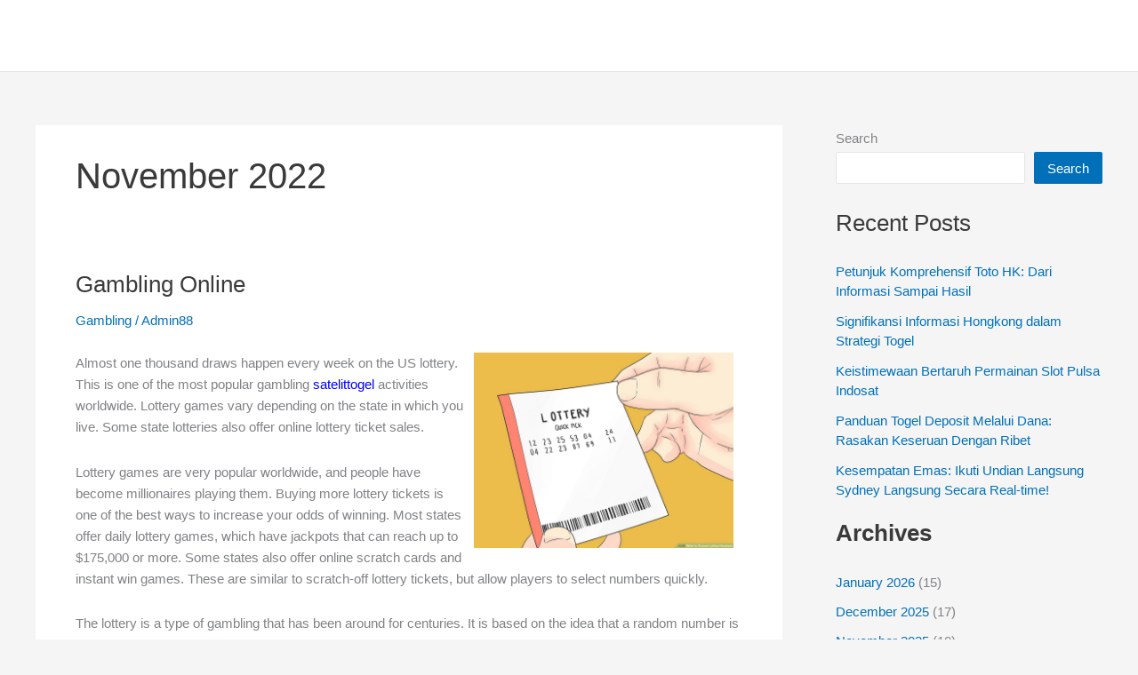

--- FILE ---
content_type: text/html; charset=UTF-8
request_url: https://pglax.org/2022/11/
body_size: 53218
content:
<!DOCTYPE html>
<html lang="en-US">
<head>
<meta charset="UTF-8">
<meta name="viewport" content="width=device-width, initial-scale=1">
	<link rel="profile" href="https://gmpg.org/xfn/11"> 
	<meta name='robots' content='noindex, nofollow' />
	<style>img:is([sizes="auto" i], [sizes^="auto," i]) { contain-intrinsic-size: 3000px 1500px }</style>
	
	<!-- This site is optimized with the Yoast SEO plugin v26.8 - https://yoast.com/product/yoast-seo-wordpress/ -->
	<title>November 2022 - pglax.org</title>
	<meta property="og:locale" content="en_US" />
	<meta property="og:type" content="website" />
	<meta property="og:title" content="November 2022 - pglax.org" />
	<meta property="og:url" content="https://pglax.org/2022/11/" />
	<meta property="og:site_name" content="pglax.org" />
	<meta name="twitter:card" content="summary_large_image" />
	<script type="application/ld+json" class="yoast-schema-graph">{"@context":"https://schema.org","@graph":[{"@type":"CollectionPage","@id":"https://pglax.org/2022/11/","url":"https://pglax.org/2022/11/","name":"November 2022 - pglax.org","isPartOf":{"@id":"https://pglax.org/#website"},"breadcrumb":{"@id":"https://pglax.org/2022/11/#breadcrumb"},"inLanguage":"en-US"},{"@type":"BreadcrumbList","@id":"https://pglax.org/2022/11/#breadcrumb","itemListElement":[{"@type":"ListItem","position":1,"name":"Home","item":"https://pglax.org/"},{"@type":"ListItem","position":2,"name":"Archives for November 2022"}]},{"@type":"WebSite","@id":"https://pglax.org/#website","url":"https://pglax.org/","name":"pglax.org","description":"","potentialAction":[{"@type":"SearchAction","target":{"@type":"EntryPoint","urlTemplate":"https://pglax.org/?s={search_term_string}"},"query-input":{"@type":"PropertyValueSpecification","valueRequired":true,"valueName":"search_term_string"}}],"inLanguage":"en-US"}]}</script>
	<!-- / Yoast SEO plugin. -->


<link rel="alternate" type="application/rss+xml" title="pglax.org &raquo; Feed" href="https://pglax.org/feed/" />
<link rel="alternate" type="application/rss+xml" title="pglax.org &raquo; Comments Feed" href="https://pglax.org/comments/feed/" />
<script>
window._wpemojiSettings = {"baseUrl":"https:\/\/s.w.org\/images\/core\/emoji\/16.0.1\/72x72\/","ext":".png","svgUrl":"https:\/\/s.w.org\/images\/core\/emoji\/16.0.1\/svg\/","svgExt":".svg","source":{"concatemoji":"https:\/\/pglax.org\/wp-includes\/js\/wp-emoji-release.min.js?ver=6.8.3"}};
/*! This file is auto-generated */
!function(s,n){var o,i,e;function c(e){try{var t={supportTests:e,timestamp:(new Date).valueOf()};sessionStorage.setItem(o,JSON.stringify(t))}catch(e){}}function p(e,t,n){e.clearRect(0,0,e.canvas.width,e.canvas.height),e.fillText(t,0,0);var t=new Uint32Array(e.getImageData(0,0,e.canvas.width,e.canvas.height).data),a=(e.clearRect(0,0,e.canvas.width,e.canvas.height),e.fillText(n,0,0),new Uint32Array(e.getImageData(0,0,e.canvas.width,e.canvas.height).data));return t.every(function(e,t){return e===a[t]})}function u(e,t){e.clearRect(0,0,e.canvas.width,e.canvas.height),e.fillText(t,0,0);for(var n=e.getImageData(16,16,1,1),a=0;a<n.data.length;a++)if(0!==n.data[a])return!1;return!0}function f(e,t,n,a){switch(t){case"flag":return n(e,"\ud83c\udff3\ufe0f\u200d\u26a7\ufe0f","\ud83c\udff3\ufe0f\u200b\u26a7\ufe0f")?!1:!n(e,"\ud83c\udde8\ud83c\uddf6","\ud83c\udde8\u200b\ud83c\uddf6")&&!n(e,"\ud83c\udff4\udb40\udc67\udb40\udc62\udb40\udc65\udb40\udc6e\udb40\udc67\udb40\udc7f","\ud83c\udff4\u200b\udb40\udc67\u200b\udb40\udc62\u200b\udb40\udc65\u200b\udb40\udc6e\u200b\udb40\udc67\u200b\udb40\udc7f");case"emoji":return!a(e,"\ud83e\udedf")}return!1}function g(e,t,n,a){var r="undefined"!=typeof WorkerGlobalScope&&self instanceof WorkerGlobalScope?new OffscreenCanvas(300,150):s.createElement("canvas"),o=r.getContext("2d",{willReadFrequently:!0}),i=(o.textBaseline="top",o.font="600 32px Arial",{});return e.forEach(function(e){i[e]=t(o,e,n,a)}),i}function t(e){var t=s.createElement("script");t.src=e,t.defer=!0,s.head.appendChild(t)}"undefined"!=typeof Promise&&(o="wpEmojiSettingsSupports",i=["flag","emoji"],n.supports={everything:!0,everythingExceptFlag:!0},e=new Promise(function(e){s.addEventListener("DOMContentLoaded",e,{once:!0})}),new Promise(function(t){var n=function(){try{var e=JSON.parse(sessionStorage.getItem(o));if("object"==typeof e&&"number"==typeof e.timestamp&&(new Date).valueOf()<e.timestamp+604800&&"object"==typeof e.supportTests)return e.supportTests}catch(e){}return null}();if(!n){if("undefined"!=typeof Worker&&"undefined"!=typeof OffscreenCanvas&&"undefined"!=typeof URL&&URL.createObjectURL&&"undefined"!=typeof Blob)try{var e="postMessage("+g.toString()+"("+[JSON.stringify(i),f.toString(),p.toString(),u.toString()].join(",")+"));",a=new Blob([e],{type:"text/javascript"}),r=new Worker(URL.createObjectURL(a),{name:"wpTestEmojiSupports"});return void(r.onmessage=function(e){c(n=e.data),r.terminate(),t(n)})}catch(e){}c(n=g(i,f,p,u))}t(n)}).then(function(e){for(var t in e)n.supports[t]=e[t],n.supports.everything=n.supports.everything&&n.supports[t],"flag"!==t&&(n.supports.everythingExceptFlag=n.supports.everythingExceptFlag&&n.supports[t]);n.supports.everythingExceptFlag=n.supports.everythingExceptFlag&&!n.supports.flag,n.DOMReady=!1,n.readyCallback=function(){n.DOMReady=!0}}).then(function(){return e}).then(function(){var e;n.supports.everything||(n.readyCallback(),(e=n.source||{}).concatemoji?t(e.concatemoji):e.wpemoji&&e.twemoji&&(t(e.twemoji),t(e.wpemoji)))}))}((window,document),window._wpemojiSettings);
</script>

<link rel='stylesheet' id='astra-theme-css-css' href='https://pglax.org/wp-content/themes/astra/assets/css/minified/main.min.css?ver=4.12.1' media='all' />
<style id='astra-theme-css-inline-css'>
:root{--ast-post-nav-space:0;--ast-container-default-xlg-padding:3em;--ast-container-default-lg-padding:3em;--ast-container-default-slg-padding:2em;--ast-container-default-md-padding:3em;--ast-container-default-sm-padding:3em;--ast-container-default-xs-padding:2.4em;--ast-container-default-xxs-padding:1.8em;--ast-code-block-background:#EEEEEE;--ast-comment-inputs-background:#FAFAFA;--ast-normal-container-width:1200px;--ast-narrow-container-width:750px;--ast-blog-title-font-weight:normal;--ast-blog-meta-weight:inherit;--ast-global-color-primary:var(--ast-global-color-5);--ast-global-color-secondary:var(--ast-global-color-4);--ast-global-color-alternate-background:var(--ast-global-color-7);--ast-global-color-subtle-background:var(--ast-global-color-6);--ast-bg-style-guide:var( --ast-global-color-secondary,--ast-global-color-5 );--ast-shadow-style-guide:0px 0px 4px 0 #00000057;--ast-global-dark-bg-style:#fff;--ast-global-dark-lfs:#fbfbfb;--ast-widget-bg-color:#fafafa;--ast-wc-container-head-bg-color:#fbfbfb;--ast-title-layout-bg:#eeeeee;--ast-search-border-color:#e7e7e7;--ast-lifter-hover-bg:#e6e6e6;--ast-gallery-block-color:#000;--srfm-color-input-label:var(--ast-global-color-2);}html{font-size:93.75%;}a{color:var(--ast-global-color-0);}a:hover,a:focus{color:var(--ast-global-color-1);}body,button,input,select,textarea,.ast-button,.ast-custom-button{font-family:-apple-system,BlinkMacSystemFont,Segoe UI,Roboto,Oxygen-Sans,Ubuntu,Cantarell,Helvetica Neue,sans-serif;font-weight:inherit;font-size:15px;font-size:1rem;line-height:var(--ast-body-line-height,1.65em);}blockquote{color:var(--ast-global-color-3);}h1,h2,h3,h4,h5,h6,.entry-content :where(h1,h2,h3,h4,h5,h6),.site-title,.site-title a{font-weight:600;}.ast-site-identity .site-title a{color:var(--ast-global-color-2);}.site-title{font-size:35px;font-size:2.3333333333333rem;display:block;}.site-header .site-description{font-size:15px;font-size:1rem;display:none;}.entry-title{font-size:26px;font-size:1.7333333333333rem;}.archive .ast-article-post .ast-article-inner,.blog .ast-article-post .ast-article-inner,.archive .ast-article-post .ast-article-inner:hover,.blog .ast-article-post .ast-article-inner:hover{overflow:hidden;}h1,.entry-content :where(h1){font-size:40px;font-size:2.6666666666667rem;font-weight:600;line-height:1.4em;}h2,.entry-content :where(h2){font-size:32px;font-size:2.1333333333333rem;font-weight:600;line-height:1.3em;}h3,.entry-content :where(h3){font-size:26px;font-size:1.7333333333333rem;font-weight:600;line-height:1.3em;}h4,.entry-content :where(h4){font-size:24px;font-size:1.6rem;line-height:1.2em;font-weight:600;}h5,.entry-content :where(h5){font-size:20px;font-size:1.3333333333333rem;line-height:1.2em;font-weight:600;}h6,.entry-content :where(h6){font-size:16px;font-size:1.0666666666667rem;line-height:1.25em;font-weight:600;}::selection{background-color:var(--ast-global-color-0);color:#ffffff;}body,h1,h2,h3,h4,h5,h6,.entry-title a,.entry-content :where(h1,h2,h3,h4,h5,h6){color:var(--ast-global-color-3);}.tagcloud a:hover,.tagcloud a:focus,.tagcloud a.current-item{color:#ffffff;border-color:var(--ast-global-color-0);background-color:var(--ast-global-color-0);}input:focus,input[type="text"]:focus,input[type="email"]:focus,input[type="url"]:focus,input[type="password"]:focus,input[type="reset"]:focus,input[type="search"]:focus,textarea:focus{border-color:var(--ast-global-color-0);}input[type="radio"]:checked,input[type=reset],input[type="checkbox"]:checked,input[type="checkbox"]:hover:checked,input[type="checkbox"]:focus:checked,input[type=range]::-webkit-slider-thumb{border-color:var(--ast-global-color-0);background-color:var(--ast-global-color-0);box-shadow:none;}.site-footer a:hover + .post-count,.site-footer a:focus + .post-count{background:var(--ast-global-color-0);border-color:var(--ast-global-color-0);}.single .nav-links .nav-previous,.single .nav-links .nav-next{color:var(--ast-global-color-0);}.entry-meta,.entry-meta *{line-height:1.45;color:var(--ast-global-color-0);}.entry-meta a:not(.ast-button):hover,.entry-meta a:not(.ast-button):hover *,.entry-meta a:not(.ast-button):focus,.entry-meta a:not(.ast-button):focus *,.page-links > .page-link,.page-links .page-link:hover,.post-navigation a:hover{color:var(--ast-global-color-1);}#cat option,.secondary .calendar_wrap thead a,.secondary .calendar_wrap thead a:visited{color:var(--ast-global-color-0);}.secondary .calendar_wrap #today,.ast-progress-val span{background:var(--ast-global-color-0);}.secondary a:hover + .post-count,.secondary a:focus + .post-count{background:var(--ast-global-color-0);border-color:var(--ast-global-color-0);}.calendar_wrap #today > a{color:#ffffff;}.page-links .page-link,.single .post-navigation a{color:var(--ast-global-color-0);}.ast-search-menu-icon .search-form button.search-submit{padding:0 4px;}.ast-search-menu-icon form.search-form{padding-right:0;}.ast-search-menu-icon.slide-search input.search-field{width:0;}.ast-header-search .ast-search-menu-icon.ast-dropdown-active .search-form,.ast-header-search .ast-search-menu-icon.ast-dropdown-active .search-field:focus{transition:all 0.2s;}.search-form input.search-field:focus{outline:none;}.ast-archive-title{color:var(--ast-global-color-2);}.widget-title,.widget .wp-block-heading{font-size:21px;font-size:1.4rem;color:var(--ast-global-color-2);}#secondary,#secondary button,#secondary input,#secondary select,#secondary textarea{font-size:15px;font-size:1rem;}.ast-single-post .entry-content a,.ast-comment-content a:not(.ast-comment-edit-reply-wrap a){text-decoration:underline;}.ast-single-post .wp-block-button .wp-block-button__link,.ast-single-post .entry-content .uagb-tab a,.ast-single-post .entry-content .uagb-ifb-cta a,.ast-single-post .entry-content .wp-block-uagb-buttons a,.ast-single-post .entry-content .uabb-module-content a,.ast-single-post .entry-content .uagb-post-grid a,.ast-single-post .entry-content .uagb-timeline a,.ast-single-post .entry-content .uagb-toc__wrap a,.ast-single-post .entry-content .uagb-taxomony-box a,.entry-content .wp-block-latest-posts > li > a,.ast-single-post .entry-content .wp-block-file__button,a.ast-post-filter-single,.ast-single-post .wp-block-buttons .wp-block-button.is-style-outline .wp-block-button__link,.ast-single-post .ast-comment-content .comment-reply-link,.ast-single-post .ast-comment-content .comment-edit-link{text-decoration:none;}.ast-search-menu-icon.slide-search a:focus-visible:focus-visible,.astra-search-icon:focus-visible,#close:focus-visible,a:focus-visible,.ast-menu-toggle:focus-visible,.site .skip-link:focus-visible,.wp-block-loginout input:focus-visible,.wp-block-search.wp-block-search__button-inside .wp-block-search__inside-wrapper,.ast-header-navigation-arrow:focus-visible,.ast-orders-table__row .ast-orders-table__cell:focus-visible,a#ast-apply-coupon:focus-visible,#ast-apply-coupon:focus-visible,#close:focus-visible,.button.search-submit:focus-visible,#search_submit:focus,.normal-search:focus-visible,.ast-header-account-wrap:focus-visible,.astra-cart-drawer-close:focus,.ast-single-variation:focus,.ast-button:focus,.ast-builder-button-wrap:has(.ast-custom-button-link:focus),.ast-builder-button-wrap .ast-custom-button-link:focus{outline-style:dotted;outline-color:inherit;outline-width:thin;}input:focus,input[type="text"]:focus,input[type="email"]:focus,input[type="url"]:focus,input[type="password"]:focus,input[type="reset"]:focus,input[type="search"]:focus,input[type="number"]:focus,textarea:focus,.wp-block-search__input:focus,[data-section="section-header-mobile-trigger"] .ast-button-wrap .ast-mobile-menu-trigger-minimal:focus,.ast-mobile-popup-drawer.active .menu-toggle-close:focus,#ast-scroll-top:focus,#coupon_code:focus,#ast-coupon-code:focus{border-style:dotted;border-color:inherit;border-width:thin;}input{outline:none;}.ast-logo-title-inline .site-logo-img{padding-right:1em;}body .ast-oembed-container *{position:absolute;top:0;width:100%;height:100%;left:0;}body .wp-block-embed-pocket-casts .ast-oembed-container *{position:unset;}.ast-single-post-featured-section + article {margin-top: 2em;}.site-content .ast-single-post-featured-section img {width: 100%;overflow: hidden;object-fit: cover;}.site > .ast-single-related-posts-container {margin-top: 0;}@media (min-width: 922px) {.ast-desktop .ast-container--narrow {max-width: var(--ast-narrow-container-width);margin: 0 auto;}}#secondary {margin: 4em 0 2.5em;word-break: break-word;line-height: 2;}#secondary li {margin-bottom: 0.75em;}#secondary li:last-child {margin-bottom: 0;}@media (max-width: 768px) {.js_active .ast-plain-container.ast-single-post #secondary {margin-top: 1.5em;}}.ast-separate-container.ast-two-container #secondary .widget {background-color: #fff;padding: 2em;margin-bottom: 2em;}@media (min-width: 993px) {.ast-left-sidebar #secondary {padding-right: 60px;}.ast-right-sidebar #secondary {padding-left: 60px;}}@media (max-width: 993px) {.ast-right-sidebar #secondary {padding-left: 30px;}.ast-left-sidebar #secondary {padding-right: 30px;}}@media (min-width: 993px) {.ast-page-builder-template.ast-left-sidebar #secondary {padding-left: 60px;}.ast-page-builder-template.ast-right-sidebar #secondary {padding-right: 60px;}}@media (max-width: 993px) {.ast-page-builder-template.ast-right-sidebar #secondary {padding-right: 30px;}.ast-page-builder-template.ast-left-sidebar #secondary {padding-left: 30px;}}@media (max-width:921.9px){#ast-desktop-header{display:none;}}@media (min-width:922px){#ast-mobile-header{display:none;}}.wp-block-buttons.aligncenter{justify-content:center;}.wp-block-button.is-style-outline .wp-block-button__link{border-color:var(--ast-global-color-0);}div.wp-block-button.is-style-outline > .wp-block-button__link:not(.has-text-color),div.wp-block-button.wp-block-button__link.is-style-outline:not(.has-text-color){color:var(--ast-global-color-0);}.wp-block-button.is-style-outline .wp-block-button__link:hover,.wp-block-buttons .wp-block-button.is-style-outline .wp-block-button__link:focus,.wp-block-buttons .wp-block-button.is-style-outline > .wp-block-button__link:not(.has-text-color):hover,.wp-block-buttons .wp-block-button.wp-block-button__link.is-style-outline:not(.has-text-color):hover{color:#ffffff;background-color:var(--ast-global-color-1);border-color:var(--ast-global-color-1);}.post-page-numbers.current .page-link,.ast-pagination .page-numbers.current{color:#ffffff;border-color:var(--ast-global-color-0);background-color:var(--ast-global-color-0);}.wp-block-button.is-style-outline .wp-block-button__link.wp-element-button,.ast-outline-button{border-color:var(--ast-global-color-0);font-family:inherit;font-weight:inherit;line-height:1em;}.wp-block-buttons .wp-block-button.is-style-outline > .wp-block-button__link:not(.has-text-color),.wp-block-buttons .wp-block-button.wp-block-button__link.is-style-outline:not(.has-text-color),.ast-outline-button{color:var(--ast-global-color-0);}.wp-block-button.is-style-outline .wp-block-button__link:hover,.wp-block-buttons .wp-block-button.is-style-outline .wp-block-button__link:focus,.wp-block-buttons .wp-block-button.is-style-outline > .wp-block-button__link:not(.has-text-color):hover,.wp-block-buttons .wp-block-button.wp-block-button__link.is-style-outline:not(.has-text-color):hover,.ast-outline-button:hover,.ast-outline-button:focus,.wp-block-uagb-buttons-child .uagb-buttons-repeater.ast-outline-button:hover,.wp-block-uagb-buttons-child .uagb-buttons-repeater.ast-outline-button:focus{color:#ffffff;background-color:var(--ast-global-color-1);border-color:var(--ast-global-color-1);}.wp-block-button .wp-block-button__link.wp-element-button.is-style-outline:not(.has-background),.wp-block-button.is-style-outline>.wp-block-button__link.wp-element-button:not(.has-background),.ast-outline-button{background-color:transparent;}.entry-content[data-ast-blocks-layout] > figure{margin-bottom:1em;}h1.widget-title{font-weight:600;}h2.widget-title{font-weight:600;}h3.widget-title{font-weight:600;}#page{display:flex;flex-direction:column;min-height:100vh;}.ast-404-layout-1 h1.page-title{color:var(--ast-global-color-2);}.single .post-navigation a{line-height:1em;height:inherit;}.error-404 .page-sub-title{font-size:1.5rem;font-weight:inherit;}.search .site-content .content-area .search-form{margin-bottom:0;}#page .site-content{flex-grow:1;}.widget{margin-bottom:1.25em;}#secondary li{line-height:1.5em;}#secondary .wp-block-group h2{margin-bottom:0.7em;}#secondary h2{font-size:1.7rem;}.ast-separate-container .ast-article-post,.ast-separate-container .ast-article-single,.ast-separate-container .comment-respond{padding:3em;}.ast-separate-container .ast-article-single .ast-article-single{padding:0;}.ast-article-single .wp-block-post-template-is-layout-grid{padding-left:0;}.ast-separate-container .comments-title,.ast-narrow-container .comments-title{padding:1.5em 2em;}.ast-page-builder-template .comment-form-textarea,.ast-comment-formwrap .ast-grid-common-col{padding:0;}.ast-comment-formwrap{padding:0;display:inline-flex;column-gap:20px;width:100%;margin-left:0;margin-right:0;}.comments-area textarea#comment:focus,.comments-area textarea#comment:active,.comments-area .ast-comment-formwrap input[type="text"]:focus,.comments-area .ast-comment-formwrap input[type="text"]:active {box-shadow:none;outline:none;}.archive.ast-page-builder-template .entry-header{margin-top:2em;}.ast-page-builder-template .ast-comment-formwrap{width:100%;}.entry-title{margin-bottom:0.5em;}.ast-archive-description p{font-size:inherit;font-weight:inherit;line-height:inherit;}.ast-separate-container .ast-comment-list li.depth-1,.hentry{margin-bottom:2em;}@media (min-width:921px){.ast-left-sidebar.ast-page-builder-template #secondary,.archive.ast-right-sidebar.ast-page-builder-template .site-main{padding-left:20px;padding-right:20px;}}@media (max-width:544px){.ast-comment-formwrap.ast-row{column-gap:10px;display:inline-block;}#ast-commentform .ast-grid-common-col{position:relative;width:100%;}}@media (min-width:1201px){.ast-separate-container .ast-article-post,.ast-separate-container .ast-article-single,.ast-separate-container .ast-author-box,.ast-separate-container .ast-404-layout-1,.ast-separate-container .no-results{padding:3em;}}@media (max-width:921px){.ast-left-sidebar #content > .ast-container{display:flex;flex-direction:column-reverse;width:100%;}}@media (max-width:921px){#secondary.secondary{padding-top:0;}.ast-separate-container.ast-right-sidebar #secondary{padding-left:1em;padding-right:1em;}.ast-separate-container.ast-two-container #secondary{padding-left:0;padding-right:0;}.ast-page-builder-template .entry-header #secondary,.ast-page-builder-template #secondary{margin-top:1.5em;}}@media (max-width:921px){.ast-right-sidebar #primary{padding-right:0;}.ast-page-builder-template.ast-left-sidebar #secondary,.ast-page-builder-template.ast-right-sidebar #secondary{padding-right:20px;padding-left:20px;}.ast-right-sidebar #secondary,.ast-left-sidebar #primary{padding-left:0;}.ast-left-sidebar #secondary{padding-right:0;}}@media (min-width:922px){.ast-separate-container.ast-right-sidebar #primary,.ast-separate-container.ast-left-sidebar #primary{border:0;}.search-no-results.ast-separate-container #primary{margin-bottom:4em;}}@media (min-width:922px){.ast-right-sidebar #primary{border-right:1px solid var(--ast-border-color);}.ast-left-sidebar #primary{border-left:1px solid var(--ast-border-color);}.ast-right-sidebar #secondary{border-left:1px solid var(--ast-border-color);margin-left:-1px;}.ast-left-sidebar #secondary{border-right:1px solid var(--ast-border-color);margin-right:-1px;}.ast-separate-container.ast-two-container.ast-right-sidebar #secondary{padding-left:30px;padding-right:0;}.ast-separate-container.ast-two-container.ast-left-sidebar #secondary{padding-right:30px;padding-left:0;}.ast-separate-container.ast-right-sidebar #secondary,.ast-separate-container.ast-left-sidebar #secondary{border:0;margin-left:auto;margin-right:auto;}.ast-separate-container.ast-two-container #secondary .widget:last-child{margin-bottom:0;}}.wp-block-button .wp-block-button__link{color:#ffffff;}.wp-block-button .wp-block-button__link:hover,.wp-block-button .wp-block-button__link:focus{color:#ffffff;background-color:var(--ast-global-color-1);border-color:var(--ast-global-color-1);}.wp-block-button .wp-block-button__link,.wp-block-search .wp-block-search__button,body .wp-block-file .wp-block-file__button{border-color:var(--ast-global-color-0);background-color:var(--ast-global-color-0);color:#ffffff;font-family:inherit;font-weight:inherit;line-height:1em;padding-top:15px;padding-right:30px;padding-bottom:15px;padding-left:30px;}@media (max-width:921px){.wp-block-button .wp-block-button__link,.wp-block-search .wp-block-search__button,body .wp-block-file .wp-block-file__button{padding-top:14px;padding-right:28px;padding-bottom:14px;padding-left:28px;}}@media (max-width:544px){.wp-block-button .wp-block-button__link,.wp-block-search .wp-block-search__button,body .wp-block-file .wp-block-file__button{padding-top:12px;padding-right:24px;padding-bottom:12px;padding-left:24px;}}.menu-toggle,button,.ast-button,.ast-custom-button,.button,input#submit,input[type="button"],input[type="submit"],input[type="reset"],form[CLASS*="wp-block-search__"].wp-block-search .wp-block-search__inside-wrapper .wp-block-search__button,body .wp-block-file .wp-block-file__button,.search .search-submit{border-style:solid;border-top-width:0;border-right-width:0;border-left-width:0;border-bottom-width:0;color:#ffffff;border-color:var(--ast-global-color-0);background-color:var(--ast-global-color-0);padding-top:15px;padding-right:30px;padding-bottom:15px;padding-left:30px;font-family:inherit;font-weight:inherit;line-height:1em;}button:focus,.menu-toggle:hover,button:hover,.ast-button:hover,.ast-custom-button:hover .button:hover,.ast-custom-button:hover ,input[type=reset]:hover,input[type=reset]:focus,input#submit:hover,input#submit:focus,input[type="button"]:hover,input[type="button"]:focus,input[type="submit"]:hover,input[type="submit"]:focus,form[CLASS*="wp-block-search__"].wp-block-search .wp-block-search__inside-wrapper .wp-block-search__button:hover,form[CLASS*="wp-block-search__"].wp-block-search .wp-block-search__inside-wrapper .wp-block-search__button:focus,body .wp-block-file .wp-block-file__button:hover,body .wp-block-file .wp-block-file__button:focus{color:#ffffff;background-color:var(--ast-global-color-1);border-color:var(--ast-global-color-1);}form[CLASS*="wp-block-search__"].wp-block-search .wp-block-search__inside-wrapper .wp-block-search__button.has-icon{padding-top:calc(15px - 3px);padding-right:calc(30px - 3px);padding-bottom:calc(15px - 3px);padding-left:calc(30px - 3px);}@media (max-width:921px){.menu-toggle,button,.ast-button,.ast-custom-button,.button,input#submit,input[type="button"],input[type="submit"],input[type="reset"],form[CLASS*="wp-block-search__"].wp-block-search .wp-block-search__inside-wrapper .wp-block-search__button,body .wp-block-file .wp-block-file__button,.search .search-submit{padding-top:14px;padding-right:28px;padding-bottom:14px;padding-left:28px;}}@media (max-width:544px){.menu-toggle,button,.ast-button,.ast-custom-button,.button,input#submit,input[type="button"],input[type="submit"],input[type="reset"],form[CLASS*="wp-block-search__"].wp-block-search .wp-block-search__inside-wrapper .wp-block-search__button,body .wp-block-file .wp-block-file__button,.search .search-submit{padding-top:12px;padding-right:24px;padding-bottom:12px;padding-left:24px;}}@media (max-width:921px){.ast-mobile-header-stack .main-header-bar .ast-search-menu-icon{display:inline-block;}.ast-header-break-point.ast-header-custom-item-outside .ast-mobile-header-stack .main-header-bar .ast-search-icon{margin:0;}.ast-comment-avatar-wrap img{max-width:2.5em;}.ast-comment-meta{padding:0 1.8888em 1.3333em;}.ast-separate-container .ast-comment-list li.depth-1{padding:1.5em 2.14em;}.ast-separate-container .comment-respond{padding:2em 2.14em;}}@media (min-width:544px){.ast-container{max-width:100%;}}@media (max-width:544px){.ast-separate-container .ast-article-post,.ast-separate-container .ast-article-single,.ast-separate-container .comments-title,.ast-separate-container .ast-archive-description{padding:1.5em 1em;}.ast-separate-container #content .ast-container{padding-left:0.54em;padding-right:0.54em;}.ast-separate-container .ast-comment-list .bypostauthor{padding:.5em;}.ast-search-menu-icon.ast-dropdown-active .search-field{width:170px;}.ast-separate-container #secondary{padding-top:0;}.ast-separate-container.ast-two-container #secondary .widget{margin-bottom:1.5em;padding-left:1em;padding-right:1em;}} #ast-mobile-header .ast-site-header-cart-li a{pointer-events:none;}.ast-separate-container{background-color:var(--ast-global-color-4);}@media (max-width:921px){.site-title{display:block;}.site-header .site-description{display:none;}h1,.entry-content :where(h1){font-size:30px;}h2,.entry-content :where(h2){font-size:25px;}h3,.entry-content :where(h3){font-size:20px;}}@media (max-width:544px){.site-title{display:block;}.site-header .site-description{display:none;}h1,.entry-content :where(h1){font-size:30px;}h2,.entry-content :where(h2){font-size:25px;}h3,.entry-content :where(h3){font-size:20px;}}@media (max-width:921px){html{font-size:85.5%;}}@media (max-width:544px){html{font-size:85.5%;}}@media (min-width:922px){.ast-container{max-width:1240px;}}@media (min-width:922px){.site-content .ast-container{display:flex;}}@media (max-width:921px){.site-content .ast-container{flex-direction:column;}}.ast-blog-layout-classic-grid .ast-article-inner{box-shadow:0px 6px 15px -2px rgba(16,24,40,0.05);}.ast-separate-container .ast-blog-layout-classic-grid .ast-article-inner,.ast-plain-container .ast-blog-layout-classic-grid .ast-article-inner{height:100%;}.ast-blog-layout-6-grid .ast-blog-featured-section:before { content: ""; }.cat-links.badge a,.tags-links.badge a {padding: 4px 8px;border-radius: 3px;font-weight: 400;}.cat-links.underline a,.tags-links.underline a{text-decoration: underline;}@media (min-width:922px){.main-header-menu .sub-menu .menu-item.ast-left-align-sub-menu:hover > .sub-menu,.main-header-menu .sub-menu .menu-item.ast-left-align-sub-menu.focus > .sub-menu{margin-left:-0px;}}.site .comments-area{padding-bottom:3em;}.wp-block-file {display: flex;align-items: center;flex-wrap: wrap;justify-content: space-between;}.wp-block-pullquote {border: none;}.wp-block-pullquote blockquote::before {content: "\201D";font-family: "Helvetica",sans-serif;display: flex;transform: rotate( 180deg );font-size: 6rem;font-style: normal;line-height: 1;font-weight: bold;align-items: center;justify-content: center;}.has-text-align-right > blockquote::before {justify-content: flex-start;}.has-text-align-left > blockquote::before {justify-content: flex-end;}figure.wp-block-pullquote.is-style-solid-color blockquote {max-width: 100%;text-align: inherit;}:root {--wp--custom--ast-default-block-top-padding: 3em;--wp--custom--ast-default-block-right-padding: 3em;--wp--custom--ast-default-block-bottom-padding: 3em;--wp--custom--ast-default-block-left-padding: 3em;--wp--custom--ast-container-width: 1200px;--wp--custom--ast-content-width-size: 1200px;--wp--custom--ast-wide-width-size: calc(1200px + var(--wp--custom--ast-default-block-left-padding) + var(--wp--custom--ast-default-block-right-padding));}.ast-narrow-container {--wp--custom--ast-content-width-size: 750px;--wp--custom--ast-wide-width-size: 750px;}@media(max-width: 921px) {:root {--wp--custom--ast-default-block-top-padding: 3em;--wp--custom--ast-default-block-right-padding: 2em;--wp--custom--ast-default-block-bottom-padding: 3em;--wp--custom--ast-default-block-left-padding: 2em;}}@media(max-width: 544px) {:root {--wp--custom--ast-default-block-top-padding: 3em;--wp--custom--ast-default-block-right-padding: 1.5em;--wp--custom--ast-default-block-bottom-padding: 3em;--wp--custom--ast-default-block-left-padding: 1.5em;}}.entry-content > .wp-block-group,.entry-content > .wp-block-cover,.entry-content > .wp-block-columns {padding-top: var(--wp--custom--ast-default-block-top-padding);padding-right: var(--wp--custom--ast-default-block-right-padding);padding-bottom: var(--wp--custom--ast-default-block-bottom-padding);padding-left: var(--wp--custom--ast-default-block-left-padding);}.ast-plain-container.ast-no-sidebar .entry-content > .alignfull,.ast-page-builder-template .ast-no-sidebar .entry-content > .alignfull {margin-left: calc( -50vw + 50%);margin-right: calc( -50vw + 50%);max-width: 100vw;width: 100vw;}.ast-plain-container.ast-no-sidebar .entry-content .alignfull .alignfull,.ast-page-builder-template.ast-no-sidebar .entry-content .alignfull .alignfull,.ast-plain-container.ast-no-sidebar .entry-content .alignfull .alignwide,.ast-page-builder-template.ast-no-sidebar .entry-content .alignfull .alignwide,.ast-plain-container.ast-no-sidebar .entry-content .alignwide .alignfull,.ast-page-builder-template.ast-no-sidebar .entry-content .alignwide .alignfull,.ast-plain-container.ast-no-sidebar .entry-content .alignwide .alignwide,.ast-page-builder-template.ast-no-sidebar .entry-content .alignwide .alignwide,.ast-plain-container.ast-no-sidebar .entry-content .wp-block-column .alignfull,.ast-page-builder-template.ast-no-sidebar .entry-content .wp-block-column .alignfull,.ast-plain-container.ast-no-sidebar .entry-content .wp-block-column .alignwide,.ast-page-builder-template.ast-no-sidebar .entry-content .wp-block-column .alignwide {margin-left: auto;margin-right: auto;width: 100%;}[data-ast-blocks-layout] .wp-block-separator:not(.is-style-dots) {height: 0;}[data-ast-blocks-layout] .wp-block-separator {margin: 20px auto;}[data-ast-blocks-layout] .wp-block-separator:not(.is-style-wide):not(.is-style-dots) {max-width: 100px;}[data-ast-blocks-layout] .wp-block-separator.has-background {padding: 0;}.entry-content[data-ast-blocks-layout] > * {max-width: var(--wp--custom--ast-content-width-size);margin-left: auto;margin-right: auto;}.entry-content[data-ast-blocks-layout] > .alignwide {max-width: var(--wp--custom--ast-wide-width-size);}.entry-content[data-ast-blocks-layout] .alignfull {max-width: none;}.entry-content .wp-block-columns {margin-bottom: 0;}blockquote {margin: 1.5em;border-color: rgba(0,0,0,0.05);}.wp-block-quote:not(.has-text-align-right):not(.has-text-align-center) {border-left: 5px solid rgba(0,0,0,0.05);}.has-text-align-right > blockquote,blockquote.has-text-align-right {border-right: 5px solid rgba(0,0,0,0.05);}.has-text-align-left > blockquote,blockquote.has-text-align-left {border-left: 5px solid rgba(0,0,0,0.05);}.wp-block-site-tagline,.wp-block-latest-posts .read-more {margin-top: 15px;}.wp-block-loginout p label {display: block;}.wp-block-loginout p:not(.login-remember):not(.login-submit) input {width: 100%;}.wp-block-loginout input:focus {border-color: transparent;}.wp-block-loginout input:focus {outline: thin dotted;}.entry-content .wp-block-media-text .wp-block-media-text__content {padding: 0 0 0 8%;}.entry-content .wp-block-media-text.has-media-on-the-right .wp-block-media-text__content {padding: 0 8% 0 0;}.entry-content .wp-block-media-text.has-background .wp-block-media-text__content {padding: 8%;}.entry-content .wp-block-cover:not([class*="background-color"]):not(.has-text-color.has-link-color) .wp-block-cover__inner-container,.entry-content .wp-block-cover:not([class*="background-color"]) .wp-block-cover-image-text,.entry-content .wp-block-cover:not([class*="background-color"]) .wp-block-cover-text,.entry-content .wp-block-cover-image:not([class*="background-color"]) .wp-block-cover__inner-container,.entry-content .wp-block-cover-image:not([class*="background-color"]) .wp-block-cover-image-text,.entry-content .wp-block-cover-image:not([class*="background-color"]) .wp-block-cover-text {color: var(--ast-global-color-primary,var(--ast-global-color-5));}.wp-block-loginout .login-remember input {width: 1.1rem;height: 1.1rem;margin: 0 5px 4px 0;vertical-align: middle;}.wp-block-latest-posts > li > *:first-child,.wp-block-latest-posts:not(.is-grid) > li:first-child {margin-top: 0;}.entry-content > .wp-block-buttons,.entry-content > .wp-block-uagb-buttons {margin-bottom: 1.5em;}.wp-block-search__inside-wrapper .wp-block-search__input {padding: 0 10px;color: var(--ast-global-color-3);background: var(--ast-global-color-primary,var(--ast-global-color-5));border-color: var(--ast-border-color);}.wp-block-latest-posts .read-more {margin-bottom: 1.5em;}.wp-block-search__no-button .wp-block-search__inside-wrapper .wp-block-search__input {padding-top: 5px;padding-bottom: 5px;}.wp-block-latest-posts .wp-block-latest-posts__post-date,.wp-block-latest-posts .wp-block-latest-posts__post-author {font-size: 1rem;}.wp-block-latest-posts > li > *,.wp-block-latest-posts:not(.is-grid) > li {margin-top: 12px;margin-bottom: 12px;}.ast-page-builder-template .entry-content[data-ast-blocks-layout] > .alignwide:where(:not(.uagb-is-root-container):not(.spectra-is-root-container)) > * {max-width: var(--wp--custom--ast-wide-width-size);}.ast-page-builder-template .entry-content[data-ast-blocks-layout] > .inherit-container-width > *,.ast-page-builder-template .entry-content[data-ast-blocks-layout] > *:not(.wp-block-group):where(:not(.uagb-is-root-container):not(.spectra-is-root-container)) > *,.entry-content[data-ast-blocks-layout] > .wp-block-cover .wp-block-cover__inner-container {max-width: var(--wp--custom--ast-content-width-size) ;margin-left: auto;margin-right: auto;}.ast-page-builder-template .entry-content[data-ast-blocks-layout] > *,.ast-page-builder-template .entry-content[data-ast-blocks-layout] > .alignfull:where(:not(.wp-block-group):not(.uagb-is-root-container):not(.spectra-is-root-container)) > * {max-width: none;}.entry-content[data-ast-blocks-layout] .wp-block-cover:not(.alignleft):not(.alignright) {width: auto;}@media(max-width: 1200px) {.ast-separate-container .entry-content > .alignfull,.ast-separate-container .entry-content[data-ast-blocks-layout] > .alignwide,.ast-plain-container .entry-content[data-ast-blocks-layout] > .alignwide,.ast-plain-container .entry-content .alignfull {margin-left: calc(-1 * min(var(--ast-container-default-xlg-padding),20px)) ;margin-right: calc(-1 * min(var(--ast-container-default-xlg-padding),20px));}}@media(min-width: 1201px) {.ast-separate-container .entry-content > .alignfull {margin-left: calc(-1 * var(--ast-container-default-xlg-padding) );margin-right: calc(-1 * var(--ast-container-default-xlg-padding) );}.ast-separate-container .entry-content[data-ast-blocks-layout] > .alignwide,.ast-plain-container .entry-content[data-ast-blocks-layout] > .alignwide {margin-left: calc(-1 * var(--wp--custom--ast-default-block-left-padding) );margin-right: calc(-1 * var(--wp--custom--ast-default-block-right-padding) );}}@media(min-width: 921px) {.ast-separate-container .entry-content .wp-block-group.alignwide:not(.inherit-container-width) > :where(:not(.alignleft):not(.alignright)),.ast-plain-container .entry-content .wp-block-group.alignwide:not(.inherit-container-width) > :where(:not(.alignleft):not(.alignright)) {max-width: calc( var(--wp--custom--ast-content-width-size) + 80px );}.ast-plain-container.ast-right-sidebar .entry-content[data-ast-blocks-layout] .alignfull,.ast-plain-container.ast-left-sidebar .entry-content[data-ast-blocks-layout] .alignfull {margin-left: -60px;margin-right: -60px;}}@media(min-width: 544px) {.entry-content > .alignleft {margin-right: 20px;}.entry-content > .alignright {margin-left: 20px;}}@media (max-width:544px){.wp-block-columns .wp-block-column:not(:last-child){margin-bottom:20px;}.wp-block-latest-posts{margin:0;}}@media( max-width: 600px ) {.entry-content .wp-block-media-text .wp-block-media-text__content,.entry-content .wp-block-media-text.has-media-on-the-right .wp-block-media-text__content {padding: 8% 0 0;}.entry-content .wp-block-media-text.has-background .wp-block-media-text__content {padding: 8%;}}.ast-narrow-container .site-content .wp-block-uagb-image--align-full .wp-block-uagb-image__figure {max-width: 100%;margin-left: auto;margin-right: auto;}:root .has-ast-global-color-0-color{color:var(--ast-global-color-0);}:root .has-ast-global-color-0-background-color{background-color:var(--ast-global-color-0);}:root .wp-block-button .has-ast-global-color-0-color{color:var(--ast-global-color-0);}:root .wp-block-button .has-ast-global-color-0-background-color{background-color:var(--ast-global-color-0);}:root .has-ast-global-color-1-color{color:var(--ast-global-color-1);}:root .has-ast-global-color-1-background-color{background-color:var(--ast-global-color-1);}:root .wp-block-button .has-ast-global-color-1-color{color:var(--ast-global-color-1);}:root .wp-block-button .has-ast-global-color-1-background-color{background-color:var(--ast-global-color-1);}:root .has-ast-global-color-2-color{color:var(--ast-global-color-2);}:root .has-ast-global-color-2-background-color{background-color:var(--ast-global-color-2);}:root .wp-block-button .has-ast-global-color-2-color{color:var(--ast-global-color-2);}:root .wp-block-button .has-ast-global-color-2-background-color{background-color:var(--ast-global-color-2);}:root .has-ast-global-color-3-color{color:var(--ast-global-color-3);}:root .has-ast-global-color-3-background-color{background-color:var(--ast-global-color-3);}:root .wp-block-button .has-ast-global-color-3-color{color:var(--ast-global-color-3);}:root .wp-block-button .has-ast-global-color-3-background-color{background-color:var(--ast-global-color-3);}:root .has-ast-global-color-4-color{color:var(--ast-global-color-4);}:root .has-ast-global-color-4-background-color{background-color:var(--ast-global-color-4);}:root .wp-block-button .has-ast-global-color-4-color{color:var(--ast-global-color-4);}:root .wp-block-button .has-ast-global-color-4-background-color{background-color:var(--ast-global-color-4);}:root .has-ast-global-color-5-color{color:var(--ast-global-color-5);}:root .has-ast-global-color-5-background-color{background-color:var(--ast-global-color-5);}:root .wp-block-button .has-ast-global-color-5-color{color:var(--ast-global-color-5);}:root .wp-block-button .has-ast-global-color-5-background-color{background-color:var(--ast-global-color-5);}:root .has-ast-global-color-6-color{color:var(--ast-global-color-6);}:root .has-ast-global-color-6-background-color{background-color:var(--ast-global-color-6);}:root .wp-block-button .has-ast-global-color-6-color{color:var(--ast-global-color-6);}:root .wp-block-button .has-ast-global-color-6-background-color{background-color:var(--ast-global-color-6);}:root .has-ast-global-color-7-color{color:var(--ast-global-color-7);}:root .has-ast-global-color-7-background-color{background-color:var(--ast-global-color-7);}:root .wp-block-button .has-ast-global-color-7-color{color:var(--ast-global-color-7);}:root .wp-block-button .has-ast-global-color-7-background-color{background-color:var(--ast-global-color-7);}:root .has-ast-global-color-8-color{color:var(--ast-global-color-8);}:root .has-ast-global-color-8-background-color{background-color:var(--ast-global-color-8);}:root .wp-block-button .has-ast-global-color-8-color{color:var(--ast-global-color-8);}:root .wp-block-button .has-ast-global-color-8-background-color{background-color:var(--ast-global-color-8);}:root{--ast-global-color-0:#0170B9;--ast-global-color-1:#3a3a3a;--ast-global-color-2:#3a3a3a;--ast-global-color-3:#4B4F58;--ast-global-color-4:#F5F5F5;--ast-global-color-5:#FFFFFF;--ast-global-color-6:#E5E5E5;--ast-global-color-7:#424242;--ast-global-color-8:#000000;}:root {--ast-border-color : var(--ast-global-color-6);}.ast-archive-entry-banner {-js-display: flex;display: flex;flex-direction: column;justify-content: center;text-align: center;position: relative;background: var(--ast-title-layout-bg);}.ast-archive-entry-banner[data-banner-width-type="custom"] {margin: 0 auto;width: 100%;}.ast-archive-entry-banner[data-banner-layout="layout-1"] {background: inherit;padding: 20px 0;text-align: left;}body.archive .ast-archive-description{max-width:1200px;width:100%;text-align:left;padding-top:3em;padding-right:3em;padding-bottom:3em;padding-left:3em;}body.archive .ast-archive-description .ast-archive-title,body.archive .ast-archive-description .ast-archive-title *{font-size:40px;font-size:2.6666666666667rem;text-transform:capitalize;}body.archive .ast-archive-description > *:not(:last-child){margin-bottom:10px;}@media (max-width:921px){body.archive .ast-archive-description{text-align:left;}}@media (max-width:544px){body.archive .ast-archive-description{text-align:left;}}.ast-breadcrumbs .trail-browse,.ast-breadcrumbs .trail-items,.ast-breadcrumbs .trail-items li{display:inline-block;margin:0;padding:0;border:none;background:inherit;text-indent:0;text-decoration:none;}.ast-breadcrumbs .trail-browse{font-size:inherit;font-style:inherit;font-weight:inherit;color:inherit;}.ast-breadcrumbs .trail-items{list-style:none;}.trail-items li::after{padding:0 0.3em;content:"\00bb";}.trail-items li:last-of-type::after{display:none;}h1,h2,h3,h4,h5,h6,.entry-content :where(h1,h2,h3,h4,h5,h6){color:var(--ast-global-color-2);}.entry-title a{color:var(--ast-global-color-2);}@media (max-width:921px){.ast-builder-grid-row-container.ast-builder-grid-row-tablet-3-firstrow .ast-builder-grid-row > *:first-child,.ast-builder-grid-row-container.ast-builder-grid-row-tablet-3-lastrow .ast-builder-grid-row > *:last-child{grid-column:1 / -1;}}@media (max-width:544px){.ast-builder-grid-row-container.ast-builder-grid-row-mobile-3-firstrow .ast-builder-grid-row > *:first-child,.ast-builder-grid-row-container.ast-builder-grid-row-mobile-3-lastrow .ast-builder-grid-row > *:last-child{grid-column:1 / -1;}}.ast-builder-layout-element[data-section="title_tagline"]{display:flex;}@media (max-width:921px){.ast-header-break-point .ast-builder-layout-element[data-section="title_tagline"]{display:flex;}}@media (max-width:544px){.ast-header-break-point .ast-builder-layout-element[data-section="title_tagline"]{display:flex;}}.ast-builder-menu-1{font-family:inherit;font-weight:inherit;}.ast-builder-menu-1 .sub-menu,.ast-builder-menu-1 .inline-on-mobile .sub-menu{border-top-width:2px;border-bottom-width:0;border-right-width:0;border-left-width:0;border-color:var(--ast-global-color-0);border-style:solid;}.ast-builder-menu-1 .sub-menu .sub-menu{top:-2px;}.ast-builder-menu-1 .main-header-menu > .menu-item > .sub-menu,.ast-builder-menu-1 .main-header-menu > .menu-item > .astra-full-megamenu-wrapper{margin-top:0;}.ast-desktop .ast-builder-menu-1 .main-header-menu > .menu-item > .sub-menu:before,.ast-desktop .ast-builder-menu-1 .main-header-menu > .menu-item > .astra-full-megamenu-wrapper:before{height:calc( 0px + 2px + 5px );}.ast-desktop .ast-builder-menu-1 .menu-item .sub-menu .menu-link{border-style:none;}@media (max-width:921px){.ast-header-break-point .ast-builder-menu-1 .menu-item.menu-item-has-children > .ast-menu-toggle{top:0;}.ast-builder-menu-1 .inline-on-mobile .menu-item.menu-item-has-children > .ast-menu-toggle{right:-15px;}.ast-builder-menu-1 .menu-item-has-children > .menu-link:after{content:unset;}.ast-builder-menu-1 .main-header-menu > .menu-item > .sub-menu,.ast-builder-menu-1 .main-header-menu > .menu-item > .astra-full-megamenu-wrapper{margin-top:0;}}@media (max-width:544px){.ast-header-break-point .ast-builder-menu-1 .menu-item.menu-item-has-children > .ast-menu-toggle{top:0;}.ast-builder-menu-1 .main-header-menu > .menu-item > .sub-menu,.ast-builder-menu-1 .main-header-menu > .menu-item > .astra-full-megamenu-wrapper{margin-top:0;}}.ast-builder-menu-1{display:flex;}@media (max-width:921px){.ast-header-break-point .ast-builder-menu-1{display:flex;}}@media (max-width:544px){.ast-header-break-point .ast-builder-menu-1{display:flex;}}.site-below-footer-wrap{padding-top:20px;padding-bottom:20px;}.site-below-footer-wrap[data-section="section-below-footer-builder"]{background-color:var( --ast-global-color-primary,--ast-global-color-4 );min-height:80px;border-style:solid;border-width:0px;border-top-width:1px;border-top-color:var(--ast-global-color-subtle-background,--ast-global-color-6);}.site-below-footer-wrap[data-section="section-below-footer-builder"] .ast-builder-grid-row{max-width:1200px;min-height:80px;margin-left:auto;margin-right:auto;}.site-below-footer-wrap[data-section="section-below-footer-builder"] .ast-builder-grid-row,.site-below-footer-wrap[data-section="section-below-footer-builder"] .site-footer-section{align-items:flex-start;}.site-below-footer-wrap[data-section="section-below-footer-builder"].ast-footer-row-inline .site-footer-section{display:flex;margin-bottom:0;}.ast-builder-grid-row-full .ast-builder-grid-row{grid-template-columns:1fr;}@media (max-width:921px){.site-below-footer-wrap[data-section="section-below-footer-builder"].ast-footer-row-tablet-inline .site-footer-section{display:flex;margin-bottom:0;}.site-below-footer-wrap[data-section="section-below-footer-builder"].ast-footer-row-tablet-stack .site-footer-section{display:block;margin-bottom:10px;}.ast-builder-grid-row-container.ast-builder-grid-row-tablet-full .ast-builder-grid-row{grid-template-columns:1fr;}}@media (max-width:544px){.site-below-footer-wrap[data-section="section-below-footer-builder"].ast-footer-row-mobile-inline .site-footer-section{display:flex;margin-bottom:0;}.site-below-footer-wrap[data-section="section-below-footer-builder"].ast-footer-row-mobile-stack .site-footer-section{display:block;margin-bottom:10px;}.ast-builder-grid-row-container.ast-builder-grid-row-mobile-full .ast-builder-grid-row{grid-template-columns:1fr;}}.site-below-footer-wrap[data-section="section-below-footer-builder"]{display:grid;}@media (max-width:921px){.ast-header-break-point .site-below-footer-wrap[data-section="section-below-footer-builder"]{display:grid;}}@media (max-width:544px){.ast-header-break-point .site-below-footer-wrap[data-section="section-below-footer-builder"]{display:grid;}}.ast-footer-copyright{text-align:center;}.ast-footer-copyright.site-footer-focus-item {color:var(--ast-global-color-3);}@media (max-width:921px){.ast-footer-copyright{text-align:center;}}@media (max-width:544px){.ast-footer-copyright{text-align:center;}}.ast-footer-copyright.ast-builder-layout-element{display:flex;}@media (max-width:921px){.ast-header-break-point .ast-footer-copyright.ast-builder-layout-element{display:flex;}}@media (max-width:544px){.ast-header-break-point .ast-footer-copyright.ast-builder-layout-element{display:flex;}}.footer-widget-area.widget-area.site-footer-focus-item{width:auto;}.ast-footer-row-inline .footer-widget-area.widget-area.site-footer-focus-item{width:100%;}.ast-header-break-point .main-header-bar{border-bottom-width:1px;}@media (min-width:922px){.main-header-bar{border-bottom-width:1px;}}@media (min-width:922px){#primary{width:70%;}#secondary{width:30%;}}.main-header-menu .menu-item, #astra-footer-menu .menu-item, .main-header-bar .ast-masthead-custom-menu-items{-js-display:flex;display:flex;-webkit-box-pack:center;-webkit-justify-content:center;-moz-box-pack:center;-ms-flex-pack:center;justify-content:center;-webkit-box-orient:vertical;-webkit-box-direction:normal;-webkit-flex-direction:column;-moz-box-orient:vertical;-moz-box-direction:normal;-ms-flex-direction:column;flex-direction:column;}.main-header-menu > .menu-item > .menu-link, #astra-footer-menu > .menu-item > .menu-link{height:100%;-webkit-box-align:center;-webkit-align-items:center;-moz-box-align:center;-ms-flex-align:center;align-items:center;-js-display:flex;display:flex;}.ast-header-break-point .main-navigation ul .menu-item .menu-link .icon-arrow:first-of-type svg{top:.2em;margin-top:0px;margin-left:0px;width:.65em;transform:translate(0, -2px) rotateZ(270deg);}.ast-mobile-popup-content .ast-submenu-expanded > .ast-menu-toggle{transform:rotateX(180deg);overflow-y:auto;}@media (min-width:922px){.ast-builder-menu .main-navigation > ul > li:last-child a{margin-right:0;}}.ast-separate-container .ast-article-inner{background-color:transparent;background-image:none;}.ast-separate-container .ast-article-post{background-color:var(--ast-global-color-5);}@media (max-width:921px){.ast-separate-container .ast-article-post{background-color:var(--ast-global-color-5);}}@media (max-width:544px){.ast-separate-container .ast-article-post{background-color:var(--ast-global-color-5);}}.ast-separate-container .ast-article-single:not(.ast-related-post), .ast-separate-container .error-404, .ast-separate-container .no-results, .single.ast-separate-container .site-main .ast-author-meta, .ast-separate-container .related-posts-title-wrapper, .ast-separate-container .comments-count-wrapper, .ast-box-layout.ast-plain-container .site-content, .ast-padded-layout.ast-plain-container .site-content, .ast-separate-container .ast-archive-description, .ast-separate-container .comments-area .comment-respond, .ast-separate-container .comments-area .ast-comment-list li, .ast-separate-container .comments-area .comments-title{background-color:var(--ast-global-color-5);}@media (max-width:921px){.ast-separate-container .ast-article-single:not(.ast-related-post), .ast-separate-container .error-404, .ast-separate-container .no-results, .single.ast-separate-container .site-main .ast-author-meta, .ast-separate-container .related-posts-title-wrapper, .ast-separate-container .comments-count-wrapper, .ast-box-layout.ast-plain-container .site-content, .ast-padded-layout.ast-plain-container .site-content, .ast-separate-container .ast-archive-description{background-color:var(--ast-global-color-5);}}@media (max-width:544px){.ast-separate-container .ast-article-single:not(.ast-related-post), .ast-separate-container .error-404, .ast-separate-container .no-results, .single.ast-separate-container .site-main .ast-author-meta, .ast-separate-container .related-posts-title-wrapper, .ast-separate-container .comments-count-wrapper, .ast-box-layout.ast-plain-container .site-content, .ast-padded-layout.ast-plain-container .site-content, .ast-separate-container .ast-archive-description{background-color:var(--ast-global-color-5);}}.ast-separate-container.ast-two-container #secondary .widget{background-color:var(--ast-global-color-5);}@media (max-width:921px){.ast-separate-container.ast-two-container #secondary .widget{background-color:var(--ast-global-color-5);}}@media (max-width:544px){.ast-separate-container.ast-two-container #secondary .widget{background-color:var(--ast-global-color-5);}}.ast-plain-container, .ast-page-builder-template{background-color:var(--ast-global-color-5);}@media (max-width:921px){.ast-plain-container, .ast-page-builder-template{background-color:var(--ast-global-color-5);}}@media (max-width:544px){.ast-plain-container, .ast-page-builder-template{background-color:var(--ast-global-color-5);}}.ast-mobile-header-content > *,.ast-desktop-header-content > * {padding: 10px 0;height: auto;}.ast-mobile-header-content > *:first-child,.ast-desktop-header-content > *:first-child {padding-top: 10px;}.ast-mobile-header-content > .ast-builder-menu,.ast-desktop-header-content > .ast-builder-menu {padding-top: 0;}.ast-mobile-header-content > *:last-child,.ast-desktop-header-content > *:last-child {padding-bottom: 0;}.ast-mobile-header-content .ast-search-menu-icon.ast-inline-search label,.ast-desktop-header-content .ast-search-menu-icon.ast-inline-search label {width: 100%;}.ast-desktop-header-content .main-header-bar-navigation .ast-submenu-expanded > .ast-menu-toggle::before {transform: rotateX(180deg);}#ast-desktop-header .ast-desktop-header-content,.ast-mobile-header-content .ast-search-icon,.ast-desktop-header-content .ast-search-icon,.ast-mobile-header-wrap .ast-mobile-header-content,.ast-main-header-nav-open.ast-popup-nav-open .ast-mobile-header-wrap .ast-mobile-header-content,.ast-main-header-nav-open.ast-popup-nav-open .ast-desktop-header-content {display: none;}.ast-main-header-nav-open.ast-header-break-point #ast-desktop-header .ast-desktop-header-content,.ast-main-header-nav-open.ast-header-break-point .ast-mobile-header-wrap .ast-mobile-header-content {display: block;}.ast-desktop .ast-desktop-header-content .astra-menu-animation-slide-up > .menu-item > .sub-menu,.ast-desktop .ast-desktop-header-content .astra-menu-animation-slide-up > .menu-item .menu-item > .sub-menu,.ast-desktop .ast-desktop-header-content .astra-menu-animation-slide-down > .menu-item > .sub-menu,.ast-desktop .ast-desktop-header-content .astra-menu-animation-slide-down > .menu-item .menu-item > .sub-menu,.ast-desktop .ast-desktop-header-content .astra-menu-animation-fade > .menu-item > .sub-menu,.ast-desktop .ast-desktop-header-content .astra-menu-animation-fade > .menu-item .menu-item > .sub-menu {opacity: 1;visibility: visible;}.ast-hfb-header.ast-default-menu-enable.ast-header-break-point .ast-mobile-header-wrap .ast-mobile-header-content .main-header-bar-navigation {width: unset;margin: unset;}.ast-mobile-header-content.content-align-flex-end .main-header-bar-navigation .menu-item-has-children > .ast-menu-toggle,.ast-desktop-header-content.content-align-flex-end .main-header-bar-navigation .menu-item-has-children > .ast-menu-toggle {left: calc( 20px - 0.907em);right: auto;}.ast-mobile-header-content .ast-search-menu-icon,.ast-mobile-header-content .ast-search-menu-icon.slide-search,.ast-desktop-header-content .ast-search-menu-icon,.ast-desktop-header-content .ast-search-menu-icon.slide-search {width: 100%;position: relative;display: block;right: auto;transform: none;}.ast-mobile-header-content .ast-search-menu-icon.slide-search .search-form,.ast-mobile-header-content .ast-search-menu-icon .search-form,.ast-desktop-header-content .ast-search-menu-icon.slide-search .search-form,.ast-desktop-header-content .ast-search-menu-icon .search-form {right: 0;visibility: visible;opacity: 1;position: relative;top: auto;transform: none;padding: 0;display: block;overflow: hidden;}.ast-mobile-header-content .ast-search-menu-icon.ast-inline-search .search-field,.ast-mobile-header-content .ast-search-menu-icon .search-field,.ast-desktop-header-content .ast-search-menu-icon.ast-inline-search .search-field,.ast-desktop-header-content .ast-search-menu-icon .search-field {width: 100%;padding-right: 5.5em;}.ast-mobile-header-content .ast-search-menu-icon .search-submit,.ast-desktop-header-content .ast-search-menu-icon .search-submit {display: block;position: absolute;height: 100%;top: 0;right: 0;padding: 0 1em;border-radius: 0;}.ast-hfb-header.ast-default-menu-enable.ast-header-break-point .ast-mobile-header-wrap .ast-mobile-header-content .main-header-bar-navigation ul .sub-menu .menu-link {padding-left: 30px;}.ast-hfb-header.ast-default-menu-enable.ast-header-break-point .ast-mobile-header-wrap .ast-mobile-header-content .main-header-bar-navigation .sub-menu .menu-item .menu-item .menu-link {padding-left: 40px;}.ast-mobile-popup-drawer.active .ast-mobile-popup-inner{background-color:#ffffff;;}.ast-mobile-header-wrap .ast-mobile-header-content, .ast-desktop-header-content{background-color:#ffffff;;}.ast-mobile-popup-content > *, .ast-mobile-header-content > *, .ast-desktop-popup-content > *, .ast-desktop-header-content > *{padding-top:0;padding-bottom:0;}.content-align-flex-start .ast-builder-layout-element{justify-content:flex-start;}.content-align-flex-start .main-header-menu{text-align:left;}.ast-mobile-popup-drawer.active .menu-toggle-close{color:#3a3a3a;}.ast-mobile-header-wrap .ast-primary-header-bar,.ast-primary-header-bar .site-primary-header-wrap{min-height:80px;}.ast-desktop .ast-primary-header-bar .main-header-menu > .menu-item{line-height:80px;}.ast-header-break-point #masthead .ast-mobile-header-wrap .ast-primary-header-bar,.ast-header-break-point #masthead .ast-mobile-header-wrap .ast-below-header-bar,.ast-header-break-point #masthead .ast-mobile-header-wrap .ast-above-header-bar{padding-left:20px;padding-right:20px;}.ast-header-break-point .ast-primary-header-bar{border-bottom-width:1px;border-bottom-color:var( --ast-global-color-subtle-background,--ast-global-color-7 );border-bottom-style:solid;}@media (min-width:922px){.ast-primary-header-bar{border-bottom-width:1px;border-bottom-color:var( --ast-global-color-subtle-background,--ast-global-color-7 );border-bottom-style:solid;}}.ast-primary-header-bar{background-color:var( --ast-global-color-primary,--ast-global-color-4 );}.ast-primary-header-bar{display:block;}@media (max-width:921px){.ast-header-break-point .ast-primary-header-bar{display:grid;}}@media (max-width:544px){.ast-header-break-point .ast-primary-header-bar{display:grid;}}[data-section="section-header-mobile-trigger"] .ast-button-wrap .ast-mobile-menu-trigger-minimal{color:var(--ast-global-color-0);border:none;background:transparent;}[data-section="section-header-mobile-trigger"] .ast-button-wrap .mobile-menu-toggle-icon .ast-mobile-svg{width:20px;height:20px;fill:var(--ast-global-color-0);}[data-section="section-header-mobile-trigger"] .ast-button-wrap .mobile-menu-wrap .mobile-menu{color:var(--ast-global-color-0);}.ast-builder-menu-mobile .main-navigation .menu-item.menu-item-has-children > .ast-menu-toggle{top:0;}.ast-builder-menu-mobile .main-navigation .menu-item-has-children > .menu-link:after{content:unset;}.ast-hfb-header .ast-builder-menu-mobile .main-header-menu, .ast-hfb-header .ast-builder-menu-mobile .main-navigation .menu-item .menu-link, .ast-hfb-header .ast-builder-menu-mobile .main-navigation .menu-item .sub-menu .menu-link{border-style:none;}.ast-builder-menu-mobile .main-navigation .menu-item.menu-item-has-children > .ast-menu-toggle{top:0;}@media (max-width:921px){.ast-builder-menu-mobile .main-navigation .menu-item.menu-item-has-children > .ast-menu-toggle{top:0;}.ast-builder-menu-mobile .main-navigation .menu-item-has-children > .menu-link:after{content:unset;}}@media (max-width:544px){.ast-builder-menu-mobile .main-navigation .menu-item.menu-item-has-children > .ast-menu-toggle{top:0;}}.ast-builder-menu-mobile .main-navigation{display:block;}@media (max-width:921px){.ast-header-break-point .ast-builder-menu-mobile .main-navigation{display:block;}}@media (max-width:544px){.ast-header-break-point .ast-builder-menu-mobile .main-navigation{display:block;}}
</style>
<style id='wp-emoji-styles-inline-css'>

	img.wp-smiley, img.emoji {
		display: inline !important;
		border: none !important;
		box-shadow: none !important;
		height: 1em !important;
		width: 1em !important;
		margin: 0 0.07em !important;
		vertical-align: -0.1em !important;
		background: none !important;
		padding: 0 !important;
	}
</style>
<link rel='stylesheet' id='wp-block-library-css' href='https://pglax.org/wp-includes/css/dist/block-library/style.min.css?ver=6.8.3' media='all' />
<style id='global-styles-inline-css'>
:root{--wp--preset--aspect-ratio--square: 1;--wp--preset--aspect-ratio--4-3: 4/3;--wp--preset--aspect-ratio--3-4: 3/4;--wp--preset--aspect-ratio--3-2: 3/2;--wp--preset--aspect-ratio--2-3: 2/3;--wp--preset--aspect-ratio--16-9: 16/9;--wp--preset--aspect-ratio--9-16: 9/16;--wp--preset--color--black: #000000;--wp--preset--color--cyan-bluish-gray: #abb8c3;--wp--preset--color--white: #ffffff;--wp--preset--color--pale-pink: #f78da7;--wp--preset--color--vivid-red: #cf2e2e;--wp--preset--color--luminous-vivid-orange: #ff6900;--wp--preset--color--luminous-vivid-amber: #fcb900;--wp--preset--color--light-green-cyan: #7bdcb5;--wp--preset--color--vivid-green-cyan: #00d084;--wp--preset--color--pale-cyan-blue: #8ed1fc;--wp--preset--color--vivid-cyan-blue: #0693e3;--wp--preset--color--vivid-purple: #9b51e0;--wp--preset--color--ast-global-color-0: var(--ast-global-color-0);--wp--preset--color--ast-global-color-1: var(--ast-global-color-1);--wp--preset--color--ast-global-color-2: var(--ast-global-color-2);--wp--preset--color--ast-global-color-3: var(--ast-global-color-3);--wp--preset--color--ast-global-color-4: var(--ast-global-color-4);--wp--preset--color--ast-global-color-5: var(--ast-global-color-5);--wp--preset--color--ast-global-color-6: var(--ast-global-color-6);--wp--preset--color--ast-global-color-7: var(--ast-global-color-7);--wp--preset--color--ast-global-color-8: var(--ast-global-color-8);--wp--preset--gradient--vivid-cyan-blue-to-vivid-purple: linear-gradient(135deg,rgba(6,147,227,1) 0%,rgb(155,81,224) 100%);--wp--preset--gradient--light-green-cyan-to-vivid-green-cyan: linear-gradient(135deg,rgb(122,220,180) 0%,rgb(0,208,130) 100%);--wp--preset--gradient--luminous-vivid-amber-to-luminous-vivid-orange: linear-gradient(135deg,rgba(252,185,0,1) 0%,rgba(255,105,0,1) 100%);--wp--preset--gradient--luminous-vivid-orange-to-vivid-red: linear-gradient(135deg,rgba(255,105,0,1) 0%,rgb(207,46,46) 100%);--wp--preset--gradient--very-light-gray-to-cyan-bluish-gray: linear-gradient(135deg,rgb(238,238,238) 0%,rgb(169,184,195) 100%);--wp--preset--gradient--cool-to-warm-spectrum: linear-gradient(135deg,rgb(74,234,220) 0%,rgb(151,120,209) 20%,rgb(207,42,186) 40%,rgb(238,44,130) 60%,rgb(251,105,98) 80%,rgb(254,248,76) 100%);--wp--preset--gradient--blush-light-purple: linear-gradient(135deg,rgb(255,206,236) 0%,rgb(152,150,240) 100%);--wp--preset--gradient--blush-bordeaux: linear-gradient(135deg,rgb(254,205,165) 0%,rgb(254,45,45) 50%,rgb(107,0,62) 100%);--wp--preset--gradient--luminous-dusk: linear-gradient(135deg,rgb(255,203,112) 0%,rgb(199,81,192) 50%,rgb(65,88,208) 100%);--wp--preset--gradient--pale-ocean: linear-gradient(135deg,rgb(255,245,203) 0%,rgb(182,227,212) 50%,rgb(51,167,181) 100%);--wp--preset--gradient--electric-grass: linear-gradient(135deg,rgb(202,248,128) 0%,rgb(113,206,126) 100%);--wp--preset--gradient--midnight: linear-gradient(135deg,rgb(2,3,129) 0%,rgb(40,116,252) 100%);--wp--preset--font-size--small: 13px;--wp--preset--font-size--medium: 20px;--wp--preset--font-size--large: 36px;--wp--preset--font-size--x-large: 42px;--wp--preset--spacing--20: 0.44rem;--wp--preset--spacing--30: 0.67rem;--wp--preset--spacing--40: 1rem;--wp--preset--spacing--50: 1.5rem;--wp--preset--spacing--60: 2.25rem;--wp--preset--spacing--70: 3.38rem;--wp--preset--spacing--80: 5.06rem;--wp--preset--shadow--natural: 6px 6px 9px rgba(0, 0, 0, 0.2);--wp--preset--shadow--deep: 12px 12px 50px rgba(0, 0, 0, 0.4);--wp--preset--shadow--sharp: 6px 6px 0px rgba(0, 0, 0, 0.2);--wp--preset--shadow--outlined: 6px 6px 0px -3px rgba(255, 255, 255, 1), 6px 6px rgba(0, 0, 0, 1);--wp--preset--shadow--crisp: 6px 6px 0px rgba(0, 0, 0, 1);}:root { --wp--style--global--content-size: var(--wp--custom--ast-content-width-size);--wp--style--global--wide-size: var(--wp--custom--ast-wide-width-size); }:where(body) { margin: 0; }.wp-site-blocks > .alignleft { float: left; margin-right: 2em; }.wp-site-blocks > .alignright { float: right; margin-left: 2em; }.wp-site-blocks > .aligncenter { justify-content: center; margin-left: auto; margin-right: auto; }:where(.wp-site-blocks) > * { margin-block-start: 24px; margin-block-end: 0; }:where(.wp-site-blocks) > :first-child { margin-block-start: 0; }:where(.wp-site-blocks) > :last-child { margin-block-end: 0; }:root { --wp--style--block-gap: 24px; }:root :where(.is-layout-flow) > :first-child{margin-block-start: 0;}:root :where(.is-layout-flow) > :last-child{margin-block-end: 0;}:root :where(.is-layout-flow) > *{margin-block-start: 24px;margin-block-end: 0;}:root :where(.is-layout-constrained) > :first-child{margin-block-start: 0;}:root :where(.is-layout-constrained) > :last-child{margin-block-end: 0;}:root :where(.is-layout-constrained) > *{margin-block-start: 24px;margin-block-end: 0;}:root :where(.is-layout-flex){gap: 24px;}:root :where(.is-layout-grid){gap: 24px;}.is-layout-flow > .alignleft{float: left;margin-inline-start: 0;margin-inline-end: 2em;}.is-layout-flow > .alignright{float: right;margin-inline-start: 2em;margin-inline-end: 0;}.is-layout-flow > .aligncenter{margin-left: auto !important;margin-right: auto !important;}.is-layout-constrained > .alignleft{float: left;margin-inline-start: 0;margin-inline-end: 2em;}.is-layout-constrained > .alignright{float: right;margin-inline-start: 2em;margin-inline-end: 0;}.is-layout-constrained > .aligncenter{margin-left: auto !important;margin-right: auto !important;}.is-layout-constrained > :where(:not(.alignleft):not(.alignright):not(.alignfull)){max-width: var(--wp--style--global--content-size);margin-left: auto !important;margin-right: auto !important;}.is-layout-constrained > .alignwide{max-width: var(--wp--style--global--wide-size);}body .is-layout-flex{display: flex;}.is-layout-flex{flex-wrap: wrap;align-items: center;}.is-layout-flex > :is(*, div){margin: 0;}body .is-layout-grid{display: grid;}.is-layout-grid > :is(*, div){margin: 0;}body{padding-top: 0px;padding-right: 0px;padding-bottom: 0px;padding-left: 0px;}a:where(:not(.wp-element-button)){text-decoration: none;}:root :where(.wp-element-button, .wp-block-button__link){background-color: #32373c;border-width: 0;color: #fff;font-family: inherit;font-size: inherit;line-height: inherit;padding: calc(0.667em + 2px) calc(1.333em + 2px);text-decoration: none;}.has-black-color{color: var(--wp--preset--color--black) !important;}.has-cyan-bluish-gray-color{color: var(--wp--preset--color--cyan-bluish-gray) !important;}.has-white-color{color: var(--wp--preset--color--white) !important;}.has-pale-pink-color{color: var(--wp--preset--color--pale-pink) !important;}.has-vivid-red-color{color: var(--wp--preset--color--vivid-red) !important;}.has-luminous-vivid-orange-color{color: var(--wp--preset--color--luminous-vivid-orange) !important;}.has-luminous-vivid-amber-color{color: var(--wp--preset--color--luminous-vivid-amber) !important;}.has-light-green-cyan-color{color: var(--wp--preset--color--light-green-cyan) !important;}.has-vivid-green-cyan-color{color: var(--wp--preset--color--vivid-green-cyan) !important;}.has-pale-cyan-blue-color{color: var(--wp--preset--color--pale-cyan-blue) !important;}.has-vivid-cyan-blue-color{color: var(--wp--preset--color--vivid-cyan-blue) !important;}.has-vivid-purple-color{color: var(--wp--preset--color--vivid-purple) !important;}.has-ast-global-color-0-color{color: var(--wp--preset--color--ast-global-color-0) !important;}.has-ast-global-color-1-color{color: var(--wp--preset--color--ast-global-color-1) !important;}.has-ast-global-color-2-color{color: var(--wp--preset--color--ast-global-color-2) !important;}.has-ast-global-color-3-color{color: var(--wp--preset--color--ast-global-color-3) !important;}.has-ast-global-color-4-color{color: var(--wp--preset--color--ast-global-color-4) !important;}.has-ast-global-color-5-color{color: var(--wp--preset--color--ast-global-color-5) !important;}.has-ast-global-color-6-color{color: var(--wp--preset--color--ast-global-color-6) !important;}.has-ast-global-color-7-color{color: var(--wp--preset--color--ast-global-color-7) !important;}.has-ast-global-color-8-color{color: var(--wp--preset--color--ast-global-color-8) !important;}.has-black-background-color{background-color: var(--wp--preset--color--black) !important;}.has-cyan-bluish-gray-background-color{background-color: var(--wp--preset--color--cyan-bluish-gray) !important;}.has-white-background-color{background-color: var(--wp--preset--color--white) !important;}.has-pale-pink-background-color{background-color: var(--wp--preset--color--pale-pink) !important;}.has-vivid-red-background-color{background-color: var(--wp--preset--color--vivid-red) !important;}.has-luminous-vivid-orange-background-color{background-color: var(--wp--preset--color--luminous-vivid-orange) !important;}.has-luminous-vivid-amber-background-color{background-color: var(--wp--preset--color--luminous-vivid-amber) !important;}.has-light-green-cyan-background-color{background-color: var(--wp--preset--color--light-green-cyan) !important;}.has-vivid-green-cyan-background-color{background-color: var(--wp--preset--color--vivid-green-cyan) !important;}.has-pale-cyan-blue-background-color{background-color: var(--wp--preset--color--pale-cyan-blue) !important;}.has-vivid-cyan-blue-background-color{background-color: var(--wp--preset--color--vivid-cyan-blue) !important;}.has-vivid-purple-background-color{background-color: var(--wp--preset--color--vivid-purple) !important;}.has-ast-global-color-0-background-color{background-color: var(--wp--preset--color--ast-global-color-0) !important;}.has-ast-global-color-1-background-color{background-color: var(--wp--preset--color--ast-global-color-1) !important;}.has-ast-global-color-2-background-color{background-color: var(--wp--preset--color--ast-global-color-2) !important;}.has-ast-global-color-3-background-color{background-color: var(--wp--preset--color--ast-global-color-3) !important;}.has-ast-global-color-4-background-color{background-color: var(--wp--preset--color--ast-global-color-4) !important;}.has-ast-global-color-5-background-color{background-color: var(--wp--preset--color--ast-global-color-5) !important;}.has-ast-global-color-6-background-color{background-color: var(--wp--preset--color--ast-global-color-6) !important;}.has-ast-global-color-7-background-color{background-color: var(--wp--preset--color--ast-global-color-7) !important;}.has-ast-global-color-8-background-color{background-color: var(--wp--preset--color--ast-global-color-8) !important;}.has-black-border-color{border-color: var(--wp--preset--color--black) !important;}.has-cyan-bluish-gray-border-color{border-color: var(--wp--preset--color--cyan-bluish-gray) !important;}.has-white-border-color{border-color: var(--wp--preset--color--white) !important;}.has-pale-pink-border-color{border-color: var(--wp--preset--color--pale-pink) !important;}.has-vivid-red-border-color{border-color: var(--wp--preset--color--vivid-red) !important;}.has-luminous-vivid-orange-border-color{border-color: var(--wp--preset--color--luminous-vivid-orange) !important;}.has-luminous-vivid-amber-border-color{border-color: var(--wp--preset--color--luminous-vivid-amber) !important;}.has-light-green-cyan-border-color{border-color: var(--wp--preset--color--light-green-cyan) !important;}.has-vivid-green-cyan-border-color{border-color: var(--wp--preset--color--vivid-green-cyan) !important;}.has-pale-cyan-blue-border-color{border-color: var(--wp--preset--color--pale-cyan-blue) !important;}.has-vivid-cyan-blue-border-color{border-color: var(--wp--preset--color--vivid-cyan-blue) !important;}.has-vivid-purple-border-color{border-color: var(--wp--preset--color--vivid-purple) !important;}.has-ast-global-color-0-border-color{border-color: var(--wp--preset--color--ast-global-color-0) !important;}.has-ast-global-color-1-border-color{border-color: var(--wp--preset--color--ast-global-color-1) !important;}.has-ast-global-color-2-border-color{border-color: var(--wp--preset--color--ast-global-color-2) !important;}.has-ast-global-color-3-border-color{border-color: var(--wp--preset--color--ast-global-color-3) !important;}.has-ast-global-color-4-border-color{border-color: var(--wp--preset--color--ast-global-color-4) !important;}.has-ast-global-color-5-border-color{border-color: var(--wp--preset--color--ast-global-color-5) !important;}.has-ast-global-color-6-border-color{border-color: var(--wp--preset--color--ast-global-color-6) !important;}.has-ast-global-color-7-border-color{border-color: var(--wp--preset--color--ast-global-color-7) !important;}.has-ast-global-color-8-border-color{border-color: var(--wp--preset--color--ast-global-color-8) !important;}.has-vivid-cyan-blue-to-vivid-purple-gradient-background{background: var(--wp--preset--gradient--vivid-cyan-blue-to-vivid-purple) !important;}.has-light-green-cyan-to-vivid-green-cyan-gradient-background{background: var(--wp--preset--gradient--light-green-cyan-to-vivid-green-cyan) !important;}.has-luminous-vivid-amber-to-luminous-vivid-orange-gradient-background{background: var(--wp--preset--gradient--luminous-vivid-amber-to-luminous-vivid-orange) !important;}.has-luminous-vivid-orange-to-vivid-red-gradient-background{background: var(--wp--preset--gradient--luminous-vivid-orange-to-vivid-red) !important;}.has-very-light-gray-to-cyan-bluish-gray-gradient-background{background: var(--wp--preset--gradient--very-light-gray-to-cyan-bluish-gray) !important;}.has-cool-to-warm-spectrum-gradient-background{background: var(--wp--preset--gradient--cool-to-warm-spectrum) !important;}.has-blush-light-purple-gradient-background{background: var(--wp--preset--gradient--blush-light-purple) !important;}.has-blush-bordeaux-gradient-background{background: var(--wp--preset--gradient--blush-bordeaux) !important;}.has-luminous-dusk-gradient-background{background: var(--wp--preset--gradient--luminous-dusk) !important;}.has-pale-ocean-gradient-background{background: var(--wp--preset--gradient--pale-ocean) !important;}.has-electric-grass-gradient-background{background: var(--wp--preset--gradient--electric-grass) !important;}.has-midnight-gradient-background{background: var(--wp--preset--gradient--midnight) !important;}.has-small-font-size{font-size: var(--wp--preset--font-size--small) !important;}.has-medium-font-size{font-size: var(--wp--preset--font-size--medium) !important;}.has-large-font-size{font-size: var(--wp--preset--font-size--large) !important;}.has-x-large-font-size{font-size: var(--wp--preset--font-size--x-large) !important;}
:root :where(.wp-block-pullquote){font-size: 1.5em;line-height: 1.6;}
</style>
<link rel='stylesheet' id='dashicons-css' href='https://pglax.org/wp-includes/css/dashicons.min.css?ver=6.8.3' media='all' />
<link rel='stylesheet' id='admin-bar-css' href='https://pglax.org/wp-includes/css/admin-bar.min.css?ver=6.8.3' media='all' />
<style id='admin-bar-inline-css'>

    /* Hide CanvasJS credits for P404 charts specifically */
    #p404RedirectChart .canvasjs-chart-credit {
        display: none !important;
    }
    
    #p404RedirectChart canvas {
        border-radius: 6px;
    }

    .p404-redirect-adminbar-weekly-title {
        font-weight: bold;
        font-size: 14px;
        color: #fff;
        margin-bottom: 6px;
    }

    #wpadminbar #wp-admin-bar-p404_free_top_button .ab-icon:before {
        content: "\f103";
        color: #dc3545;
        top: 3px;
    }
    
    #wp-admin-bar-p404_free_top_button .ab-item {
        min-width: 80px !important;
        padding: 0px !important;
    }
    
    /* Ensure proper positioning and z-index for P404 dropdown */
    .p404-redirect-adminbar-dropdown-wrap { 
        min-width: 0; 
        padding: 0;
        position: static !important;
    }
    
    #wpadminbar #wp-admin-bar-p404_free_top_button_dropdown {
        position: static !important;
    }
    
    #wpadminbar #wp-admin-bar-p404_free_top_button_dropdown .ab-item {
        padding: 0 !important;
        margin: 0 !important;
    }
    
    .p404-redirect-dropdown-container {
        min-width: 340px;
        padding: 18px 18px 12px 18px;
        background: #23282d !important;
        color: #fff;
        border-radius: 12px;
        box-shadow: 0 8px 32px rgba(0,0,0,0.25);
        margin-top: 10px;
        position: relative !important;
        z-index: 999999 !important;
        display: block !important;
        border: 1px solid #444;
    }
    
    /* Ensure P404 dropdown appears on hover */
    #wpadminbar #wp-admin-bar-p404_free_top_button .p404-redirect-dropdown-container { 
        display: none !important;
    }
    
    #wpadminbar #wp-admin-bar-p404_free_top_button:hover .p404-redirect-dropdown-container { 
        display: block !important;
    }
    
    #wpadminbar #wp-admin-bar-p404_free_top_button:hover #wp-admin-bar-p404_free_top_button_dropdown .p404-redirect-dropdown-container {
        display: block !important;
    }
    
    .p404-redirect-card {
        background: #2c3338;
        border-radius: 8px;
        padding: 18px 18px 12px 18px;
        box-shadow: 0 2px 8px rgba(0,0,0,0.07);
        display: flex;
        flex-direction: column;
        align-items: flex-start;
        border: 1px solid #444;
    }
    
    .p404-redirect-btn {
        display: inline-block;
        background: #dc3545;
        color: #fff !important;
        font-weight: bold;
        padding: 5px 22px;
        border-radius: 8px;
        text-decoration: none;
        font-size: 17px;
        transition: background 0.2s, box-shadow 0.2s;
        margin-top: 8px;
        box-shadow: 0 2px 8px rgba(220,53,69,0.15);
        text-align: center;
        line-height: 1.6;
    }
    
    .p404-redirect-btn:hover {
        background: #c82333;
        color: #fff !important;
        box-shadow: 0 4px 16px rgba(220,53,69,0.25);
    }
    
    /* Prevent conflicts with other admin bar dropdowns */
    #wpadminbar .ab-top-menu > li:hover > .ab-item,
    #wpadminbar .ab-top-menu > li.hover > .ab-item {
        z-index: auto;
    }
    
    #wpadminbar #wp-admin-bar-p404_free_top_button:hover > .ab-item {
        z-index: 999998 !important;
    }
    
</style>
<script src="https://pglax.org/wp-content/themes/astra/assets/js/minified/flexibility.min.js?ver=4.12.1" id="astra-flexibility-js"></script>
<script id="astra-flexibility-js-after">
typeof flexibility !== "undefined" && flexibility(document.documentElement);
</script>
<link rel="https://api.w.org/" href="https://pglax.org/wp-json/" /><link rel="EditURI" type="application/rsd+xml" title="RSD" href="https://pglax.org/xmlrpc.php?rsd" />
<meta name="generator" content="WordPress 6.8.3" />
<link rel="icon" href="https://pglax.org/wp-content/uploads/2022/10/icon-150x150.png" sizes="32x32" />
<link rel="icon" href="https://pglax.org/wp-content/uploads/2022/10/icon.png" sizes="192x192" />
<link rel="apple-touch-icon" href="https://pglax.org/wp-content/uploads/2022/10/icon.png" />
<meta name="msapplication-TileImage" content="https://pglax.org/wp-content/uploads/2022/10/icon.png" />
</head>

<body data-rsssl=1 itemtype='https://schema.org/Blog' itemscope='itemscope' class="archive date wp-embed-responsive wp-theme-astra ast-desktop ast-separate-container ast-right-sidebar astra-4.12.1 ast-inherit-site-logo-transparent ast-hfb-header">

<a
	class="skip-link screen-reader-text"
	href="#content">
		Skip to content</a>

<div
class="hfeed site" id="page">
			<header
		class="site-header header-main-layout-1 ast-primary-menu-enabled ast-logo-title-inline ast-hide-custom-menu-mobile ast-builder-menu-toggle-icon ast-mobile-header-inline" id="masthead" itemtype="https://schema.org/WPHeader" itemscope="itemscope" itemid="#masthead"		>
			<div id="ast-desktop-header" data-toggle-type="dropdown">
		<div class="ast-main-header-wrap main-header-bar-wrap ">
		<div class="ast-primary-header-bar ast-primary-header main-header-bar site-header-focus-item" data-section="section-primary-header-builder">
						<div class="site-primary-header-wrap ast-builder-grid-row-container site-header-focus-item ast-container" data-section="section-primary-header-builder">
				<div class="ast-builder-grid-row ast-builder-grid-row-has-sides ast-builder-grid-row-no-center">
											<div class="site-header-primary-section-left site-header-section ast-flex site-header-section-left">
									<div class="ast-builder-layout-element ast-flex site-header-focus-item" data-section="title_tagline">
							<div
				class="site-branding ast-site-identity" itemtype="https://schema.org/Organization" itemscope="itemscope"				>
					<div class="ast-site-title-wrap">
						<span class="site-title" itemprop="name">
				<a href="https://pglax.org/" rel="home" itemprop="url" >
					pglax.org
				</a>
			</span>
						
				</div>				</div>
			<!-- .site-branding -->
					</div>
								</div>
																								<div class="site-header-primary-section-right site-header-section ast-flex ast-grid-right-section">
										<div class="ast-builder-menu-1 ast-builder-menu ast-flex ast-builder-menu-1-focus-item ast-builder-layout-element site-header-focus-item" data-section="section-hb-menu-1">
			<div class="ast-main-header-bar-alignment"><div class="main-header-bar-navigation ast-flex-1"><nav class="site-navigation ast-flex-grow-1 navigation-accessibility" id="primary-site-navigation" aria-label="Primary Site Navigation" itemtype="https://schema.org/SiteNavigationElement" itemscope="itemscope"><div id="ast-hf-menu-1" class="main-navigation ast-inline-flex"></div></nav></div></div>		</div>
									</div>
												</div>
					</div>
								</div>
			</div>
	</div> <!-- Main Header Bar Wrap -->
<div id="ast-mobile-header" class="ast-mobile-header-wrap " data-type="dropdown">
		<div class="ast-main-header-wrap main-header-bar-wrap" >
		<div class="ast-primary-header-bar ast-primary-header main-header-bar site-primary-header-wrap site-header-focus-item ast-builder-grid-row-layout-default ast-builder-grid-row-tablet-layout-default ast-builder-grid-row-mobile-layout-default" data-section="section-primary-header-builder">
									<div class="ast-builder-grid-row ast-builder-grid-row-has-sides ast-builder-grid-row-no-center">
													<div class="site-header-primary-section-left site-header-section ast-flex site-header-section-left">
										<div class="ast-builder-layout-element ast-flex site-header-focus-item" data-section="title_tagline">
							<div
				class="site-branding ast-site-identity" itemtype="https://schema.org/Organization" itemscope="itemscope"				>
					<div class="ast-site-title-wrap">
						<span class="site-title" itemprop="name">
				<a href="https://pglax.org/" rel="home" itemprop="url" >
					pglax.org
				</a>
			</span>
						
				</div>				</div>
			<!-- .site-branding -->
					</div>
									</div>
																									<div class="site-header-primary-section-right site-header-section ast-flex ast-grid-right-section">
										<div class="ast-builder-layout-element ast-flex site-header-focus-item" data-section="section-header-mobile-trigger">
						<div class="ast-button-wrap">
				<button type="button" class="menu-toggle main-header-menu-toggle ast-mobile-menu-trigger-minimal"   aria-expanded="false" aria-label="Main menu toggle">
					<span class="mobile-menu-toggle-icon">
						<span aria-hidden="true" class="ahfb-svg-iconset ast-inline-flex svg-baseline"><svg class='ast-mobile-svg ast-menu-svg' fill='currentColor' version='1.1' xmlns='http://www.w3.org/2000/svg' width='24' height='24' viewBox='0 0 24 24'><path d='M3 13h18c0.552 0 1-0.448 1-1s-0.448-1-1-1h-18c-0.552 0-1 0.448-1 1s0.448 1 1 1zM3 7h18c0.552 0 1-0.448 1-1s-0.448-1-1-1h-18c-0.552 0-1 0.448-1 1s0.448 1 1 1zM3 19h18c0.552 0 1-0.448 1-1s-0.448-1-1-1h-18c-0.552 0-1 0.448-1 1s0.448 1 1 1z'></path></svg></span><span aria-hidden="true" class="ahfb-svg-iconset ast-inline-flex svg-baseline"><svg class='ast-mobile-svg ast-close-svg' fill='currentColor' version='1.1' xmlns='http://www.w3.org/2000/svg' width='24' height='24' viewBox='0 0 24 24'><path d='M5.293 6.707l5.293 5.293-5.293 5.293c-0.391 0.391-0.391 1.024 0 1.414s1.024 0.391 1.414 0l5.293-5.293 5.293 5.293c0.391 0.391 1.024 0.391 1.414 0s0.391-1.024 0-1.414l-5.293-5.293 5.293-5.293c0.391-0.391 0.391-1.024 0-1.414s-1.024-0.391-1.414 0l-5.293 5.293-5.293-5.293c-0.391-0.391-1.024-0.391-1.414 0s-0.391 1.024 0 1.414z'></path></svg></span>					</span>
									</button>
			</div>
					</div>
									</div>
											</div>
						</div>
	</div>
				<div class="ast-mobile-header-content content-align-flex-start ">
						<div class="ast-builder-menu-mobile ast-builder-menu ast-builder-menu-mobile-focus-item ast-builder-layout-element site-header-focus-item" data-section="section-header-mobile-menu">
			<div class="ast-main-header-bar-alignment"><div class="main-header-bar-navigation"><nav class="site-navigation ast-flex-grow-1 navigation-accessibility" id="ast-mobile-site-navigation" aria-label="Site Navigation" itemtype="https://schema.org/SiteNavigationElement" itemscope="itemscope"><div id="ast-hf-mobile-menu" class="main-navigation"></div></nav></div></div>		</div>
					</div>
			</div>
		</header><!-- #masthead -->
			<div id="content" class="site-content">
		<div class="ast-container">
		

	<div id="primary" class="content-area primary">

		
				<section class="ast-archive-description">
			<h1 class="page-title ast-archive-title">November 2022</h1>		</section>
	
					<main id="main" class="site-main">
				<div class="ast-row"><article
class="post-87 post type-post status-publish format-standard hentry category-gambling ast-grid-common-col ast-full-width ast-article-post" id="post-87" itemtype="https://schema.org/CreativeWork" itemscope="itemscope">
		<div class="ast-post-format- ast-no-thumb blog-layout-1 ast-article-inner">
	<div class="post-content ast-grid-common-col" >
		<div class="ast-blog-featured-section post-thumb ast-blog-single-element"></div><h2 class="entry-title ast-blog-single-element" itemprop="headline"><a href="https://pglax.org/gambling-online/" rel="bookmark">Gambling Online</a></h2>		<header class="entry-header ast-blog-single-element ast-blog-meta-container">
			<div class="entry-meta"><span class="ast-taxonomy-container cat-links default"><a href="https://pglax.org/category/gambling/" rel="category tag">Gambling</a></span> / <span class="posted-by vcard author" itemtype="https://schema.org/Person" itemscope="itemscope" itemprop="author">			<a title="View all posts by Admin88"
				href="https://pglax.org/author/admin88/" rel="author"
				class="url fn n" itemprop="url"				>
				<span
				class="author-name" itemprop="name"				>
				Admin88			</span>
			</a>
		</span>

		</div>		</header><!-- .entry-header -->
					<div class="ast-excerpt-container ast-blog-single-element">
				<p><img decoding="async" style="margin: 0px 10px; width: auto; max-width: 39%; height: auto; max-height: 235px;" src="https://i.imgur.com/wRyxNJn.jpg" alt="lottery" align="right" /></p>
<p>Almost one thousand draws happen every week on the US lottery. This is one of the most popular gambling <span style="color: #0000ff;"><a style="color: #0000ff;" href="https://sherylforcongress.com/">satelittogel </a></span>activities worldwide. Lottery games vary depending on the state in which you live. Some state lotteries also offer online lottery ticket sales.</p>
<p>Lottery games are very popular worldwide, and people have become millionaires playing them. Buying more lottery tickets is one of the best ways to increase your odds of winning. Most states offer daily lottery games, which have jackpots that can reach up to $175,000 or more. Some states also offer online scratch cards and instant win games. These are similar to scratch-off lottery tickets, but allow players to select numbers quickly.</p>
<p>The lottery is a type of gambling that has been around for centuries. It is based on the idea that a random number is drawn from a hat. If two numbers match the drawn numbers, you win the jackpot. There are 177 different lottery games. There are also progressive lotteries, which increase the amount of the jackpot after every draw. There are also instant win games and bingo-style raffles.</p>
<p>Online lotteries are a great way to win big, but you need to make sure that you are using a legitimate site. The best sites offer lots of games and secure payment options. They will also send W2-G forms to winners who have won over $5,000. Some sites will also offer raffles, syndicates, and discount tickets.</p>
<p>Online lotteries are a growing trend in the US. Many lottery sites are available on mobile devices. These allow players to choose numbers quickly and securely. The sites also allow users to compare current jackpots. These sites will also automatically withhold the state tax from your winnings.</p>
<p>Lottery players must be registered users to purchase tickets online. Some lottery websites use geolocation software to verify users&#8217; identities. In some states, players can also buy lottery tickets in person. However, it is best to buy lottery tickets from a lottery site that has been approved by the state.</p>
<p>In the United States, some lottery sites are available on Android and iOS devices. These sites also allow players to enter major multi-state drawings from home. Some states have also authorized tribal governments to offer sports betting.</p>
<p>Some state lotteries are considering expanding their online offerings. North Carolina, for example, has created a lottery system that allows players to purchase tickets online. The lottery is officially named the North Carolina Education Lottery. It has contributed more than $5.5 billion to educational programs. It is also one of the oldest lottery organizations in the United States.</p>
<p>The lottery offers a wide variety of games, including state-based games, draw games, and in-house games. It is also a member of the Multi-State Lottery Association, which allows players to participate in games that draw numbers from many states.</p>
<p>Most of the profits from lottery ticket sales go to the state, with a percentage going to education programs. In addition to lottery ticket sales, the lottery also participates in the Mega Millions drawing. The odds of winning the jackpot are 1 in 302,575,350.</p>
			</div>
		<p class="ast-blog-single-element ast-read-more-container read-more"> <a class="" href="https://pglax.org/gambling-online/"> <span class="screen-reader-text">Gambling Online</span> Read More »</a></p>		<div class="entry-content clear"
		itemprop="text"		>
					</div><!-- .entry-content .clear -->
	</div><!-- .post-content -->
</div> <!-- .blog-layout-1 -->
	</article><!-- #post-## -->
<article
class="post-85 post type-post status-publish format-standard hentry category-gambling ast-grid-common-col ast-full-width ast-article-post" id="post-85" itemtype="https://schema.org/CreativeWork" itemscope="itemscope">
		<div class="ast-post-format- ast-no-thumb blog-layout-1 ast-article-inner">
	<div class="post-content ast-grid-common-col" >
		<div class="ast-blog-featured-section post-thumb ast-blog-single-element"></div><h2 class="entry-title ast-blog-single-element" itemprop="headline"><a href="https://pglax.org/idnpoker-and-idnplay/" rel="bookmark">IDNPoker and IDNPlay</a></h2>		<header class="entry-header ast-blog-single-element ast-blog-meta-container">
			<div class="entry-meta"><span class="ast-taxonomy-container cat-links default"><a href="https://pglax.org/category/gambling/" rel="category tag">Gambling</a></span> / <span class="posted-by vcard author" itemtype="https://schema.org/Person" itemscope="itemscope" itemprop="author">			<a title="View all posts by Admin88"
				href="https://pglax.org/author/admin88/" rel="author"
				class="url fn n" itemprop="url"				>
				<span
				class="author-name" itemprop="name"				>
				Admin88			</span>
			</a>
		</span>

		</div>		</header><!-- .entry-header -->
					<div class="ast-excerpt-container ast-blog-single-element">
				<p><img decoding="async" src="https://i.imgur.com/uRn4Onw.jpg" align="right" style="width:auto; margin:0px 10px; max-height:228px; max-width:41%; height:auto;" alt="poker"> </p>
<p>idn poker Indonesia is not an easy game to play. There are several things you should know when playing this game. One of the things you should know is that idn poker Indonesia is not a one-size-fits-all game. If you&#8217;re new to this game, you may find it difficult to figure out what to play. You may want to consider playing in a reputable poker online site, as they can offer you a wide variety of games.</p>
<p>For example, you can play Texas HoldEm or Omaha poker, but you can also play other types of games. One of these games is Super10 poker, which is similar to Omaha poker. It&#8217;s also worth noting that there are a lot of rules to play Omaha poker, as well.</p>
<p>Another thing to consider is that IDNPoker is one of the largest B2B providers of online gaming platforms, and they have a lot of features that you may not be aware of. This includes API integration, a White Label Solution for skins, and a random number generator (RNG) certified by BMM Compliance Singapore Pte Ltd. IDNPoker also holds a PAGCOR license. These are important factors to consider, as a lot of the poker games you&#8217;ll play will involve a lot of money.</p>
<p>You should also know that you can&#8217;t actually play idn poker offline. This is only possible through a reputable poker online site, as you&#8217;ll have to download the software to play. This is a good thing, as it means you won&#8217;t have to worry about downloading anything from an unknown source.</p>
<p>IDNPoker also has a cool ad campaign, and they also have a lot of features that you won&#8217;t find elsewhere. For example, they offer a poker fair to play, and have over 200 skins in the Asian market.</p>
<p>IDNPlay is a poker network, and they have been around since 2010. This is a good thing, as it gives IDN a competitive edge over other networks. Compared to other networks, IDNPlay has never been seen in the Western market. However, they are a very big name in the Asian market. They have hosted charity events in Asia, as well as participated in gaming conferences. You can learn more about this network on their website.</p>
<p>The best part of the IDNPlay is that they have a customer support team that is always available. You&#8217;ll find this to be very helpful, especially when you have questions about your account or the games you&#8217;re playing. Besides, the website is translated into English, so you won&#8217;t have to worry about not being able to understand the text.</p>
<p>The other thing to consider is that the idnplay resmi site also has a large number of other features, including a bettor-friendly site layout, an extensive library of poker games, and a number of other cool features. The most important thing to remember is that it&#8217;s the site&#8217;s other features that will really impress you.</p>
<p>For example, they have a jackpot, and they have a site that is well suited for mobile users. In addition, the site has a huge list of the best games you can play.</p>
			</div>
		<p class="ast-blog-single-element ast-read-more-container read-more"> <a class="" href="https://pglax.org/idnpoker-and-idnplay/"> <span class="screen-reader-text">IDNPoker and IDNPlay</span> Read More »</a></p>		<div class="entry-content clear"
		itemprop="text"		>
					</div><!-- .entry-content .clear -->
	</div><!-- .post-content -->
</div> <!-- .blog-layout-1 -->
	</article><!-- #post-## -->
<article
class="post-83 post type-post status-publish format-standard hentry category-gambling ast-grid-common-col ast-full-width ast-article-post" id="post-83" itemtype="https://schema.org/CreativeWork" itemscope="itemscope">
		<div class="ast-post-format- ast-no-thumb blog-layout-1 ast-article-inner">
	<div class="post-content ast-grid-common-col" >
		<div class="ast-blog-featured-section post-thumb ast-blog-single-element"></div><h2 class="entry-title ast-blog-single-element" itemprop="headline"><a href="https://pglax.org/practical-play-of-slot-games-online/" rel="bookmark">Practical Play of Slot Games Online</a></h2>		<header class="entry-header ast-blog-single-element ast-blog-meta-container">
			<div class="entry-meta"><span class="ast-taxonomy-container cat-links default"><a href="https://pglax.org/category/gambling/" rel="category tag">Gambling</a></span> / <span class="posted-by vcard author" itemtype="https://schema.org/Person" itemscope="itemscope" itemprop="author">			<a title="View all posts by Admin88"
				href="https://pglax.org/author/admin88/" rel="author"
				class="url fn n" itemprop="url"				>
				<span
				class="author-name" itemprop="name"				>
				Admin88			</span>
			</a>
		</span>

		</div>		</header><!-- .entry-header -->
					<div class="ast-excerpt-container ast-blog-single-element">
				<p><img decoding="async" style="max-height:346px; width:auto; height:auto; margin:0px 10px; max-width:39%;" src="https://i.imgur.com/M1LbQme.jpg" alt="slot" align="left">  </p>
<p>Those who love to play slot games online have plenty of choice in the market. There are games that have large jackpots, and other games that are simple to play and have good RTP. However, it is important that you understand the rules of the game before you start playing. If you are unsure about the game, you can always check the pay table to see what the odds of winning are.</p>
<p>If you are new to online slot games, there are a few things you need to know about them. These include the basic rules of the game, the number of pay lines, and the payout probabilities. The pay tables are usually listed on the machine&#8217;s face or below the area that contains the wheels. This information helps you understand how much money you can win, and how to get the most out of the game.</p>
<p>The symbols in a slot machine vary by theme. For example, classic symbols include fruits, bells, and stylized lucky sevens. They may also have bonus features that are aligned with the theme. Typically, the bonus features offer a better payout with a higher wager.</p>
<p>A slot machine is activated by a lever or button. Once the machine is activated, the machine will spin the wheels and display the number of credits you have earned. The pay table usually lists the credits earned by lining up a series of symbols on a pay line. If you match all of the symbols, you win the jackpot. If you win the jackpot, you may have to wait a while to receive your payout.</p>
<p>In a traditional three-reel slot machine, the player has one, three, or five pay lines. However, in a video slot, you can often see nine, 15, 25, or even 1024 paylines. A video slot typically uses stylized text, and some games have features that improve your payout probability with higher wagers.</p>
<p>A slot machine will typically have a pay table that shows the number of credits you will earn when a series of symbols aligns on the pay line. The pay table also shows the credits you will receive if you win. This information is usually listed on the machine&#8217;s face or in the help menu.</p>
<p>The payout probabilities in a slot machine are important, as the odds of winning can vary widely. The odds are typically zero for the largest payout, but they can vary greatly for the other payouts. In some cases, the odds of winning are so disproportionate to the odds of losing that the payouts are deceptive.</p>
<p>In addition to the pay tables, a slot machine usually has a credit meter. This meter displays how much money is currently on the machine. It is usually listed on the machine&#8217;s face, below the area that contains the wheels, or in the help menu. If you have a problem with your slot, you can contact customer service by pressing a &#8220;help&#8221; button on the machine.</p>
			</div>
		<p class="ast-blog-single-element ast-read-more-container read-more"> <a class="" href="https://pglax.org/practical-play-of-slot-games-online/"> <span class="screen-reader-text">Practical Play of Slot Games Online</span> Read More »</a></p>		<div class="entry-content clear"
		itemprop="text"		>
					</div><!-- .entry-content .clear -->
	</div><!-- .post-content -->
</div> <!-- .blog-layout-1 -->
	</article><!-- #post-## -->
<article
class="post-81 post type-post status-publish format-standard hentry category-gambling ast-grid-common-col ast-full-width ast-article-post" id="post-81" itemtype="https://schema.org/CreativeWork" itemscope="itemscope">
		<div class="ast-post-format- ast-no-thumb blog-layout-1 ast-article-inner">
	<div class="post-content ast-grid-common-col" >
		<div class="ast-blog-featured-section post-thumb ast-blog-single-element"></div><h2 class="entry-title ast-blog-single-element" itemprop="headline"><a href="https://pglax.org/things-to-consider-when-playing-a-casino-online/" rel="bookmark">Things to Consider When Playing a Casino Online</a></h2>		<header class="entry-header ast-blog-single-element ast-blog-meta-container">
			<div class="entry-meta"><span class="ast-taxonomy-container cat-links default"><a href="https://pglax.org/category/gambling/" rel="category tag">Gambling</a></span> / <span class="posted-by vcard author" itemtype="https://schema.org/Person" itemscope="itemscope" itemprop="author">			<a title="View all posts by Admin88"
				href="https://pglax.org/author/admin88/" rel="author"
				class="url fn n" itemprop="url"				>
				<span
				class="author-name" itemprop="name"				>
				Admin88			</span>
			</a>
		</span>

		</div>		</header><!-- .entry-header -->
					<div class="ast-excerpt-container ast-blog-single-element">
				<p><img decoding="async" align="right" style="max-width:31%; width:auto; max-height:325px; margin:0px 10px; height:auto;" src="https://i.imgur.com/fBrt5xJ.jpg" alt="casino online">  </p>
<p>Using a casino online can be fun and rewarding, but there are also a lot of things to consider. For instance, many live casinos don&#8217;t provide the same level of service as their traditional counterparts. For example, you may not be able to chat with other players and there may not be an opportunity to interact with the dealer. You may also need to make a minimum deposit to participate. If you&#8217;re new to live casinos, it&#8217;s a good idea to keep these things in mind.</p>
<p>There are several types of live casino games available online. You&#8217;ll be able to play roulette, blackjack, baccarat, video poker, and many other table games. Many of these games are played with live dealers. These dealers are professionally trained to interact with players and answer questions. In addition, many casinos offer live chats to make your experience more convenient.</p>
<p>Live casino games are also available on mobile devices, giving you the opportunity to play casino games anytime and anywhere. In addition, many casinos provide a high quality streaming studio to provide an immersive experience. Live casinos can be fun to play, especially if you like the social aspect of online gambling. However, some gamers might find live dealer games to be slower than they&#8217;d like.</p>
<p>The best live casinos online are the ones that partner with leading gaming studios like Evolution Gaming and Ezugi. These companies provide a number of games that you won&#8217;t find in other casinos. They also offer special bonuses and promotions that are exclusive to their online casinos. In addition, these companies provide you with the best odds on a number of popular sports.</p>
<p>Live casino games are also more social, allowing you to interact with the dealer and other players on the table. This can make for a more interesting and fun experience. In addition, you&#8217;ll be able to see the game history and other players&#8217; bets.</p>
<p>One of the best things about playing a live casino online is that you can choose from a variety of table games. This makes it easier for you to find the game that&#8217;s right for you. Live games are also more exciting than standard online casinos. It&#8217;s also a good idea to research your options before you make your first deposit. If you are looking for a good online casino with live games, check out BetOnline. This site features over 500 games in its live dealer casino category. There are also sports, politics, and specialty games to keep you entertained. In addition, the company accepts US Dollars and crypto.</p>
<p>Live casinos online also offer a number of different bonuses. For example, BetOnline has a wide variety of games, high betting limits, and offers promotional handouts. Additionally, the site is known for its excellent account management and is a trusted name in the online gambling community. The site offers more than 200 slot games, sports betting, and blackjack. It also accepts cryptocurrency, making it a safe and secure option for those who want to play using their favorite virtual currencies.</p>
			</div>
		<p class="ast-blog-single-element ast-read-more-container read-more"> <a class="" href="https://pglax.org/things-to-consider-when-playing-a-casino-online/"> <span class="screen-reader-text">Things to Consider When Playing a Casino Online</span> Read More »</a></p>		<div class="entry-content clear"
		itemprop="text"		>
					</div><!-- .entry-content .clear -->
	</div><!-- .post-content -->
</div> <!-- .blog-layout-1 -->
	</article><!-- #post-## -->
<article
class="post-79 post type-post status-publish format-standard hentry category-gambling ast-grid-common-col ast-full-width ast-article-post" id="post-79" itemtype="https://schema.org/CreativeWork" itemscope="itemscope">
		<div class="ast-post-format- ast-no-thumb blog-layout-1 ast-article-inner">
	<div class="post-content ast-grid-common-col" >
		<div class="ast-blog-featured-section post-thumb ast-blog-single-element"></div><h2 class="entry-title ast-blog-single-element" itemprop="headline"><a href="https://pglax.org/sbobet-review-how-to-choose-a-sportsbook-2/" rel="bookmark">SBOBet Review &#8211; How to Choose a Sportsbook</a></h2>		<header class="entry-header ast-blog-single-element ast-blog-meta-container">
			<div class="entry-meta"><span class="ast-taxonomy-container cat-links default"><a href="https://pglax.org/category/gambling/" rel="category tag">Gambling</a></span> / <span class="posted-by vcard author" itemtype="https://schema.org/Person" itemscope="itemscope" itemprop="author">			<a title="View all posts by Admin88"
				href="https://pglax.org/author/admin88/" rel="author"
				class="url fn n" itemprop="url"				>
				<span
				class="author-name" itemprop="name"				>
				Admin88			</span>
			</a>
		</span>

		</div>		</header><!-- .entry-header -->
					<div class="ast-excerpt-container ast-blog-single-element">
				<p><img decoding="async" style="height:auto; max-height:233px; max-width:36%; width:auto; margin:0px 10px;" alt="sportsbook" align="right" src="https://i.imgur.com/4Fg2siu.jpg">  </p>
<p>Whether you&#8217;re new to betting on sports or an experienced bettor, it&#8217;s important to choose a reliable sportsbook. The best sportsbooks offer competitive odds, high payout percentages, and live betting. They also have a wide range of betting options and deposit and withdrawal methods. A sportsbook should be legal in your jurisdiction, have a good reputation, and have customer service that is available around the clock.</p>
<p>One of the biggest concerns new sports betters have is whether their chosen sportsbook is legal. Most sportsbooks are licensed in their jurisdiction, which means they are regulated by the government. There are also many sportsbooks that are owned by organized crime groups. The best sportsbooks are licensed and regulated, and offer safer betting and better odds. You can also find sportsbooks that accept credit cards, PayPal, and other payment methods.</p>
<p>If you&#8217;re a newbie, choose a sportsbook that is easy to navigate, has customer support, and offers a good bonus program. You can also read reviews, or ask friends and family for recommendations. You should also check out the terms and conditions of each sportsbook you consider. The terms and conditions should include payout times and limits, as well as the sportsbook&#8217;s security policies.</p>
<p>Besides being legal, a sportsbook should offer a wide range of payment methods, including credit cards, debit cards, PayPal, eChecks, and bitcoin deposits. You can also look for a sportsbook that has a live chat, phone support, or email support. You should also look for a sportsbook that has fast response times, and a secure ID and password.</p>
<p>Most sportsbooks offer a sign-up bonus, and the amount of the bonus will vary. You should also check the terms and conditions of the bonus. You should make sure that you meet the bonus requirements before making a withdrawal. Some sportsbooks also offer risk-free bets. These bets are free of charge to the player, usually equal to the initial bet amount. If you lose your bet, the sportsbook will reimburse you.</p>
<p>SBOBet is a sportsbook that has gained a lot of popularity in recent years. It&#8217;s a large Asian-based sportsbook that has a variety of betting options. It also offers live betting, Asian Handicaps, and virtual games. They have been awarded Asian Operator of the Year and are regulated by the Isle of Man Gambling Supervision Commission.</p>
<p>SBOBet offers great customer support in multiple languages. The site is user-friendly and features a FAQ section that answers common questions. The site also offers live chat support in several languages. The SBOBet website is available in a variety of languages, making it easy for users from around the world to join and bet. The SBOBet site also offers live streaming of sporting events.</p>
<p>Another important feature of a good sportsbook is the ease of withdrawal. Most sportsbooks have a high payout percentage, which means you&#8217;ll make a profit from your bets. In addition, most sportsbooks offer a variety of payment methods, including credit cards, debit card, PayPal, eChecks, and cryptocurrencies such as bitcoin deposits.</p>
			</div>
		<p class="ast-blog-single-element ast-read-more-container read-more"> <a class="" href="https://pglax.org/sbobet-review-how-to-choose-a-sportsbook-2/"> <span class="screen-reader-text">SBOBet Review &#8211; How to Choose a Sportsbook</span> Read More »</a></p>		<div class="entry-content clear"
		itemprop="text"		>
					</div><!-- .entry-content .clear -->
	</div><!-- .post-content -->
</div> <!-- .blog-layout-1 -->
	</article><!-- #post-## -->
<article
class="post-77 post type-post status-publish format-standard hentry category-gambling ast-grid-common-col ast-full-width ast-article-post" id="post-77" itemtype="https://schema.org/CreativeWork" itemscope="itemscope">
		<div class="ast-post-format- ast-no-thumb blog-layout-1 ast-article-inner">
	<div class="post-content ast-grid-common-col" >
		<div class="ast-blog-featured-section post-thumb ast-blog-single-element"></div><h2 class="entry-title ast-blog-single-element" itemprop="headline"><a href="https://pglax.org/how-to-play-the-lottery-online-2/" rel="bookmark">How to Play the Lottery Online</a></h2>		<header class="entry-header ast-blog-single-element ast-blog-meta-container">
			<div class="entry-meta"><span class="ast-taxonomy-container cat-links default"><a href="https://pglax.org/category/gambling/" rel="category tag">Gambling</a></span> / <span class="posted-by vcard author" itemtype="https://schema.org/Person" itemscope="itemscope" itemprop="author">			<a title="View all posts by Admin88"
				href="https://pglax.org/author/admin88/" rel="author"
				class="url fn n" itemprop="url"				>
				<span
				class="author-name" itemprop="name"				>
				Admin88			</span>
			</a>
		</span>

		</div>		</header><!-- .entry-header -->
					<div class="ast-excerpt-container ast-blog-single-element">
				<p><img decoding="async" style="margin:0px 10px; max-height:395px; height:auto; max-width:31%; width:auto;" src="https://i.imgur.com/KdfjNde.jpg" alt="lottery" align="left"> </p>
<p>Throughout history, lotteries have been used by governments to help the poor, finance major government projects, and prepare for wars. Generally, lotteries are not like other forms of gambling. However, there are some things to keep in mind when participating in a lottery. The best lottery sites will allow you to see winning numbers, secure ticket purchases, and compare odds.</p>
<p>The best online lottery sites will also give you a quick overview of the lottery&#8217;s latest jackpots and prize payouts. This will allow you to make a smarter purchase. The best lottery sites also allow you to compare odds from multiple lottery providers.</p>
<p>One of the most popular lotteries in the US is Powerball, which is a multi-jurisdictional game that is played in 21 states and in Puerto Rico. The main feature of this lottery is the record-setting jackpots that are awarded. For $2 per ticket, you have a chance to win $40 million or more. To claim your prize, you must visit a lottery office.</p>
<p>Another popular lottery game is Mega Millions. The game involves selecting five numbers from a pool of 70. In addition, you have to choose a Mega Ball number, which is a bonus number. The jackpot grows in size as time passes, and the Mega Ball number is drawn a few times. There is also a single version of Keno with a top prize of $100,000. Several states offer instant win games, which are casino-style games that can be played online and on mobile devices.</p>
<p>Several other lottery games are available in the US, including Lotto, which uses a ball draw machine to scramble numbered balls. There are also scratch card games that offer payouts of up to $500,000. These games are available online and at local establishments. The odds of winning a lottery are usually pretty low. However, smaller jackpot prizes are still very significant.</p>
<p>If you&#8217;re considering purchasing tickets online, you&#8217;ll want to check with your state&#8217;s lottery department to make sure that the site is legal. In some cases, it&#8217;s better to go with a lottery concierge service, which will give you access to lottery tickets from all over the country.</p>
<p>The best lottery sites also offer mobile lottery games, which allow you to play the lottery on the go. They have user-friendly interfaces, and allow you to select from multiple systems in a matter of seconds. There are even some lottery games that allow you to win prizes with a mere $5.00 ticket. You can also use lottery concierge services to purchase tickets for non-US lotteries.</p>
<p>The best online lottery sites are also the most secure. You will need to provide your credit card information to purchase a ticket, and you&#8217;ll be able to see a list of numbers and winning combinations. In most cases, these websites are regulated, which means that they are secure and can be trusted. You&#8217;ll also find that they offer similar ticket prices to the sites that you&#8217;d find in a land-based distribution center.</p>
			</div>
		<p class="ast-blog-single-element ast-read-more-container read-more"> <a class="" href="https://pglax.org/how-to-play-the-lottery-online-2/"> <span class="screen-reader-text">How to Play the Lottery Online</span> Read More »</a></p>		<div class="entry-content clear"
		itemprop="text"		>
					</div><!-- .entry-content .clear -->
	</div><!-- .post-content -->
</div> <!-- .blog-layout-1 -->
	</article><!-- #post-## -->
<article
class="post-75 post type-post status-publish format-standard hentry category-gambling ast-grid-common-col ast-full-width ast-article-post" id="post-75" itemtype="https://schema.org/CreativeWork" itemscope="itemscope">
		<div class="ast-post-format- ast-no-thumb blog-layout-1 ast-article-inner">
	<div class="post-content ast-grid-common-col" >
		<div class="ast-blog-featured-section post-thumb ast-blog-single-element"></div><h2 class="entry-title ast-blog-single-element" itemprop="headline"><a href="https://pglax.org/idn-poker-how-to-play-poker-online/" rel="bookmark">Idn Poker &#8211; How to Play Poker Online</a></h2>		<header class="entry-header ast-blog-single-element ast-blog-meta-container">
			<div class="entry-meta"><span class="ast-taxonomy-container cat-links default"><a href="https://pglax.org/category/gambling/" rel="category tag">Gambling</a></span> / <span class="posted-by vcard author" itemtype="https://schema.org/Person" itemscope="itemscope" itemprop="author">			<a title="View all posts by Admin88"
				href="https://pglax.org/author/admin88/" rel="author"
				class="url fn n" itemprop="url"				>
				<span
				class="author-name" itemprop="name"				>
				Admin88			</span>
			</a>
		</span>

		</div>		</header><!-- .entry-header -->
					<div class="ast-excerpt-container ast-blog-single-element">
				<p><img decoding="async" alt="poker" src="https://i.imgur.com/U7tFsXf.jpg" style="max-width:38%; margin:0px 10px; height:auto; max-height:227px; width:auto;" align="left">  </p>
<p>idnpoker Indonesia is a website where you can play poker online. This website has several different poker games to choose from and it also has a lot of different bonuses that you can receive when you sign up with this website. There are a lot of people that have found this website to be fun to play. It&#8217;s a bit tricky to play this game because you have to be sure that you know what to do and you also have to know how to use the website if you want to win.</p>
<p>One of the most popular games you can play with this site is poker. This game has several different rules and regulations. You will need to learn these rules and regulations in order to play this game. This game is fun and exciting when you play it live. This game is a lot more fun when you play it live because you get to see the different people around you. There are also different types of poker that you can play, including texas holdem and Omaha. The rules and regulations for these poker games vary depending on the type that you are playing.</p>
<p>In order to play poker, you will need to submit valid data. This means that you will need to submit all of your bank information from the approved list of banks. You will also need to enter your pin 6 angka. This is how you will be able to login with this site. You will also need to enter your email address in order to make sure that you get a response from the site. If you have any questions about how to play poker, you can use this site&#8217;s customer service.</p>
<p>Another type of poker game that you can play with this site is super10, which is similar to poker. In this game, you will be able to play up to six different poker kartu. This type of game is a lot more exciting than poker because you will be able to win more if you play this game. This game uses three and five cent kartu. You can also play this game with your friends. This is a fun game to play because you will be able to make friends with people from different countries. You can also play this game if you are a player that has a modal.</p>
<p>Omaha is a poker game that has a lot of different rules and regulations. You can also play this game if your modal is a king or a queen. The rules and regulations for Omaha are a lot different than the rules and regulations for texas holdem. You will need to make sure that you are familiar with the rules and regulations for this game. You will also need to visit the website to make sure that you are playing correctly.</p>
<p>When you are playing poker, you will need to make sure that you are playing on the right website. This website has been certified by BMM Compliance Singapore Pte Ltd. This company has a certified random number generator that is used by IDNPoker.</p>
			</div>
		<p class="ast-blog-single-element ast-read-more-container read-more"> <a class="" href="https://pglax.org/idn-poker-how-to-play-poker-online/"> <span class="screen-reader-text">Idn Poker &#8211; How to Play Poker Online</span> Read More »</a></p>		<div class="entry-content clear"
		itemprop="text"		>
					</div><!-- .entry-content .clear -->
	</div><!-- .post-content -->
</div> <!-- .blog-layout-1 -->
	</article><!-- #post-## -->
<article
class="post-73 post type-post status-publish format-standard hentry category-gambling ast-grid-common-col ast-full-width ast-article-post" id="post-73" itemtype="https://schema.org/CreativeWork" itemscope="itemscope">
		<div class="ast-post-format- ast-no-thumb blog-layout-1 ast-article-inner">
	<div class="post-content ast-grid-common-col" >
		<div class="ast-blog-featured-section post-thumb ast-blog-single-element"></div><h2 class="entry-title ast-blog-single-element" itemprop="headline"><a href="https://pglax.org/pragmatic-play-review-enjoying-online-slot-games/" rel="bookmark">Pragmatic Play Review &#8211; Enjoying Online Slot Games</a></h2>		<header class="entry-header ast-blog-single-element ast-blog-meta-container">
			<div class="entry-meta"><span class="ast-taxonomy-container cat-links default"><a href="https://pglax.org/category/gambling/" rel="category tag">Gambling</a></span> / <span class="posted-by vcard author" itemtype="https://schema.org/Person" itemscope="itemscope" itemprop="author">			<a title="View all posts by Admin88"
				href="https://pglax.org/author/admin88/" rel="author"
				class="url fn n" itemprop="url"				>
				<span
				class="author-name" itemprop="name"				>
				Admin88			</span>
			</a>
		</span>

		</div>		</header><!-- .entry-header -->
					<div class="ast-excerpt-container ast-blog-single-element">
				<p><img decoding="async" align="right" alt="slot" style="height:auto; max-height:253px; max-width:32%; width:auto; margin:0px 10px;" src="https://i.imgur.com/p8qIgDv.jpg"> </p>
<p>Those who love to play slots can enjoy their favorite online games in a variety of ways. You can choose from a number of different types of games, from traditional slots to crypto slots. All of these games have similarities in terms of gameplay, but they also offer a variety of benefits that make them worth exploring.</p>
<p>Pragmatic Play is a company that produces online slot games. Their portfolio is large and includes over 150 video slots. Although they don&#8217;t have many unique titles, they do have some hits that players love. They also offer a variety of promotional options, including promo campaigns and streamers. They also offer a variety of payment options, including e-wallets and DANA. They also offer quick spins and a battery saving mode. They also have an attractive graphics package, which adds to the appeal of their games.</p>
<p>The most popular feature offered by Pragmatic Play is their Hold&#038;Spin option. This feature allows the symbols to stay on the screen until another symbol lands. When a special symbol lands, it will award you credits. The amount awarded may vary depending on the bonus features available. You can also earn free spins, which are rewards given to players for specific combinations.</p>
<p>Pragmatic Play&#8217;s slot game portfolio is impressive. There are many hits to choose from, including Slot Bounty Hunter, The Dog House, and Starlight Princess. These games all feature striking graphics and three-dimensional effects. The games also have traditional characteristics, such as fruit symbols and a three-reel setup. They also offer sound effects and quick spins, which help speed up gameplay.</p>
<p>The company also offers customer service 24 hours a day. You can also customize the settings of your game to suit your preferences. For example, you can disable the maximum bet. You can also choose a multiplier, which is a number that multiplies the amount you win. This is important because it can help you increase your chances of winning.</p>
<p>Pragmatic Play is a very popular company for those who enjoy slot games. They are able to offer a variety of different types of games, from traditional slots and video slots to crypto slots. They also offer a wide range of payment options, including e-wallets, DANA, and Gopay. They also offer promo campaigns and streamers, which help them gain maximum exposure. They also have a battery saving mode, which makes it possible to play on the go.</p>
<p>While Pragmatic Play is not a new company, it has become popular amongst slot players for several reasons. One of the main reasons is its use of traditional 2D tools, which can produce striking graphics. Another reason is the company&#8217;s use of a Megaways license, which is useful for adapting older hits. In addition to that, they offer a variety of promotional options, including quick spins and tournaments. They are also very dependable, offering quality customer service 24 hours a day.</p>
<p>The company also offers a variety of promotions for their members, including bonuses and deposit e-wallets. While most of their games are available in demo mode, they also allow players to choose a real money option for more immersive gameplay. The company also offers a variety of payment options, including DANA, Gopay, and LinkAja.</p>
			</div>
		<p class="ast-blog-single-element ast-read-more-container read-more"> <a class="" href="https://pglax.org/pragmatic-play-review-enjoying-online-slot-games/"> <span class="screen-reader-text">Pragmatic Play Review &#8211; Enjoying Online Slot Games</span> Read More »</a></p>		<div class="entry-content clear"
		itemprop="text"		>
					</div><!-- .entry-content .clear -->
	</div><!-- .post-content -->
</div> <!-- .blog-layout-1 -->
	</article><!-- #post-## -->
<article
class="post-71 post type-post status-publish format-standard hentry category-gambling ast-grid-common-col ast-full-width ast-article-post" id="post-71" itemtype="https://schema.org/CreativeWork" itemscope="itemscope">
		<div class="ast-post-format- ast-no-thumb blog-layout-1 ast-article-inner">
	<div class="post-content ast-grid-common-col" >
		<div class="ast-blog-featured-section post-thumb ast-blog-single-element"></div><h2 class="entry-title ast-blog-single-element" itemprop="headline"><a href="https://pglax.org/live-casino-online/" rel="bookmark">Live Casino Online</a></h2>		<header class="entry-header ast-blog-single-element ast-blog-meta-container">
			<div class="entry-meta"><span class="ast-taxonomy-container cat-links default"><a href="https://pglax.org/category/gambling/" rel="category tag">Gambling</a></span> / <span class="posted-by vcard author" itemtype="https://schema.org/Person" itemscope="itemscope" itemprop="author">			<a title="View all posts by Admin88"
				href="https://pglax.org/author/admin88/" rel="author"
				class="url fn n" itemprop="url"				>
				<span
				class="author-name" itemprop="name"				>
				Admin88			</span>
			</a>
		</span>

		</div>		</header><!-- .entry-header -->
					<div class="ast-excerpt-container ast-blog-single-element">
				<p>Using a live casino online allows you to interact with a real-life dealer. This gives you a more authentic and fun gaming experience. You can chat with the dealer and ask them questions, or even place a wager in the chat window.</p>
<p>You can also see the dealer, as well as other players, at a live casino online. You can even move around the virtual casino and touch the cards. This allows you to get a more real-life casino experience, especially if you are playing blackjack or roulette.</p>
<p>These games are designed to mimic the atmosphere of a real casino, including the sights, sounds, and sounds of the casino. You can also participate in tournaments and gameshows. Typically, the games you can play at a live casino online are roulette, blackjack, baccarat, poker, and others. Each game has its own rules, and it is important that you read them before you play.</p>
<p>In most live casino games, the player is split into lobbies. These lobbies help the game run smoothly by ensuring that everyone is playing at a similar level. During the game, the dealer and the production crew are tasked with ensuring that the game is safe and fun.</p>
<p>The lobbies also allow you to interact with other players and to analyse the games. In some games, you can even chat with the dealer, while others will only respond to messages sent through the chat box. The most important thing to remember is to set a pleasant tone, and avoid awkward topics. The dealer should respond to your questions quickly and efficiently. It is also important to avoid offensive or rude language. The best dealers will reply to questions with charm.</p>
<p>Live casino online also allows you to play on the go. There are many apps that are specially designed for mobile use. This allows you to access the casino site and play live casino games on your phone or tablet. You can even use a mobile browser to play the games. These applications are also capable of sending you alerts about the latest casino updates.</p>
<p>The best live casino operators will have their dealers stream from a casino hotel. They will also set up cameras at strategic angles to capture the game. They will also be professional and well-trained. In addition, the production crew will be tasked with choreographing the game and making sure that the experience is fun and safe for all players.</p>
<p>Most live casino games do not accept new bets until the current round has ended. The software will then pay out your winnings automatically. However, there are some blackjack games that allow players to make side bets. This allows them to test out different strategies.</p>
<p>If you are planning on playing for money, you will want to pick a table that has a higher betting limit. You will also need to be careful with your bankroll, and find smaller bet increments. In addition, you should be aware of the House Edge, which is the casino&#8217;s advantage over you.</p>
			</div>
		<p class="ast-blog-single-element ast-read-more-container read-more"> <a class="" href="https://pglax.org/live-casino-online/"> <span class="screen-reader-text">Live Casino Online</span> Read More »</a></p>		<div class="entry-content clear"
		itemprop="text"		>
					</div><!-- .entry-content .clear -->
	</div><!-- .post-content -->
</div> <!-- .blog-layout-1 -->
	</article><!-- #post-## -->
<article
class="post-69 post type-post status-publish format-standard hentry category-gambling ast-grid-common-col ast-full-width ast-article-post" id="post-69" itemtype="https://schema.org/CreativeWork" itemscope="itemscope">
		<div class="ast-post-format- ast-no-thumb blog-layout-1 ast-article-inner">
	<div class="post-content ast-grid-common-col" >
		<div class="ast-blog-featured-section post-thumb ast-blog-single-element"></div><h2 class="entry-title ast-blog-single-element" itemprop="headline"><a href="https://pglax.org/how-to-choose-a-sportsbook/" rel="bookmark">How to Choose a Sportsbook</a></h2>		<header class="entry-header ast-blog-single-element ast-blog-meta-container">
			<div class="entry-meta"><span class="ast-taxonomy-container cat-links default"><a href="https://pglax.org/category/gambling/" rel="category tag">Gambling</a></span> / <span class="posted-by vcard author" itemtype="https://schema.org/Person" itemscope="itemscope" itemprop="author">			<a title="View all posts by Admin88"
				href="https://pglax.org/author/admin88/" rel="author"
				class="url fn n" itemprop="url"				>
				<span
				class="author-name" itemprop="name"				>
				Admin88			</span>
			</a>
		</span>

		</div>		</header><!-- .entry-header -->
					<div class="ast-excerpt-container ast-blog-single-element">
				<p><img decoding="async" src="https://i.imgur.com/bConyfk.jpg" alt="sportsbook" style="width:auto; height:auto; margin:0px 10px; max-height:230px; max-width:35%;" align="left"> </p>
<p>Whether you&#8217;re a new bettor or you&#8217;re an old pro, choosing the right sportsbook for you is crucial. A good sportsbook should offer a wide variety of sports markets, fast payouts, and high odds. It should also be safe, secure, and legal. It should have a great customer support team, and offer a VIP program.</p>
<p>One of the first things to look for when choosing a sportsbook is customer support. Most sportsbooks offer telephone, email, and live chat support. However, it&#8217;s also important to look for a sportsbook that provides live support 24 hours a day, seven days a week. You may also want to consider a sportsbook that offers support in multiple languages. You should also check to see if the sportsbook accepts your preferred payment method. It&#8217;s also important to check the sportsbook&#8217;s legality in your state.</p>
<p>You should also pay attention to the maximum payout amount that a sportsbook accepts. You want to make sure that the maximum payout amount is legal in your jurisdiction. If it is not, you may not be able to cash out your winnings. This is especially important if you plan to bet live.</p>
<p>You also want to look for a sportsbook with a wide range of payment methods. You should look for a sportsbook that offers you options such as bank transfers, check or cash, and credit cards. You should also look for a sportsbook that offers you a convenient user interface and a user-friendly site. You should also look for a sportsbook that has a friendly VIP program.</p>
<p>The sportsbook&#8217;s reputation is also a factor. A sportsbook with a good reputation will have great customer support, a user-friendly site, and high payout limits. If you&#8217;re a first-time bettor, you should also check to see if the sportsbook is licensed in your jurisdiction.</p>
<p>A good sportsbook should also offer a secure deposit and withdrawal system. You should also check to see if the sportsbook accepts credit cards, cryptocurrencies, and other payment methods. You should also check to see if the sportsbook has a VIP section and live chat support.</p>
<p>Sports betting is an exciting pastime for fans of sports and gambling. There are several top sportsbooks available on the Internet, so you can easily find one that meets your needs. You should also read customer reviews before signing up for a sportsbook. If you don&#8217;t have the time to research sportsbooks, you can ask your friends and family for recommendations. The best sportsbooks are also licensed, so you&#8217;re guaranteed to be safe.</p>
<p>If you&#8217;re a beginner, it may be best to start off with a smaller, family-owned sportsbook. These sportsbooks are more likely to be legal and offer great customer service. You can also look for a sportsbook that offers a wide range of betting props and high payouts.</p>
<p>You should also check the sportsbook&#8217;s payout percentage. You want to make sure that the sportsbook you choose offers good payouts and is safe. If you want to bet live, it&#8217;s also important to make sure that the sportsbook has a high payout percentage.</p>
			</div>
		<p class="ast-blog-single-element ast-read-more-container read-more"> <a class="" href="https://pglax.org/how-to-choose-a-sportsbook/"> <span class="screen-reader-text">How to Choose a Sportsbook</span> Read More »</a></p>		<div class="entry-content clear"
		itemprop="text"		>
					</div><!-- .entry-content .clear -->
	</div><!-- .post-content -->
</div> <!-- .blog-layout-1 -->
	</article><!-- #post-## -->
<article
class="post-67 post type-post status-publish format-standard hentry category-gambling ast-grid-common-col ast-full-width ast-article-post" id="post-67" itemtype="https://schema.org/CreativeWork" itemscope="itemscope">
		<div class="ast-post-format- ast-no-thumb blog-layout-1 ast-article-inner">
	<div class="post-content ast-grid-common-col" >
		<div class="ast-blog-featured-section post-thumb ast-blog-single-element"></div><h2 class="entry-title ast-blog-single-element" itemprop="headline"><a href="https://pglax.org/online-lottery-games-playing-the-lottery-online/" rel="bookmark">Online Lottery Games &#8211; Playing the Lottery Online</a></h2>		<header class="entry-header ast-blog-single-element ast-blog-meta-container">
			<div class="entry-meta"><span class="ast-taxonomy-container cat-links default"><a href="https://pglax.org/category/gambling/" rel="category tag">Gambling</a></span> / <span class="posted-by vcard author" itemtype="https://schema.org/Person" itemscope="itemscope" itemprop="author">			<a title="View all posts by Admin88"
				href="https://pglax.org/author/admin88/" rel="author"
				class="url fn n" itemprop="url"				>
				<span
				class="author-name" itemprop="name"				>
				Admin88			</span>
			</a>
		</span>

		</div>		</header><!-- .entry-header -->
					<div class="ast-excerpt-container ast-blog-single-element">
				<p><img decoding="async" src="https://i.imgur.com/Pbph4ji.jpg" align="right" alt="lottery" style="margin:0px 10px; max-width:38%; width:auto; max-height:366px; height:auto;"> </p>
<p>Whether you&#8217;re looking for a game of chance, or looking for a chance to win money, there are plenty of online lottery games to choose from. These games include instant win games that are similar to scratch-off games, and games that are played from your desktop or smartphone. These games can offer payouts up to several million dollars.</p>
<p>One of the most popular lottery games in the US is Mega Millions. This game is played in the US Virgin Islands and Puerto Rico, and costs $2 per ticket. Players must guess five numbers from a pool of 70. If they do, they can win $40 million. A lottery ticket can be purchased online or in retail locations. If the prize is over $50,000, the winner must visit a local lottery claim center.</p>
<p>Another popular lottery game is Powerball. The lottery is played in 21 states, including the US Virgin Islands, and costs $2 per ticket. To win, players must choose five numbers from a pool of 69. If they match all five numbers, they win the jackpot.</p>
<p>The New Hampshire Lottery, started in 1964, offers several draw games. In addition to the traditional games, the lottery also offers an e-Instant game. This is an interactive game that can be played from your desktop or smartphone.</p>
<p>Other popular lottery games include Powerball and Mega Millions. These lotteries are popular in several states, including California, Arizona, Mississippi, Missouri, Colorado, Missouri, and Illinois. Each state has their own version of these games. While many of the jackpots in these games are too big to be claimed online, they do offer an alternative to traditional lottery games. The jackpot in Powerball grew from $10 million in 2014 to an estimated $1.5 billion in 2018.</p>
<p>The Connecticut Lottery is one of the oldest lottery organizations in the US. It has a variety of local draw games, as well as eight games from other states. The profits from the Connecticut Lottery go to a variety of causes, including the state general fund, debt services, education, natural resources, and the state parks.</p>
<p>The Oregon Lottery also offers several games. The lottery&#8217;s profits go to several causes, including state parks, natural resources, problem gambling treatment, and state causes. The lottery has a variety of games, including six instant win games, eight draw games, and five in-house games. This lottery is a member of the Multi-State Lottery Association.</p>
<p>The Iowa Lottery is another state lottery that offers several draw games. The lottery also features several multi-state games, including Lotto America, Lotto, and Cash4Life. Several other states, including Missouri, Illinois, and Ohio, have their own lotteries. In the upcoming months, more states are likely to legalize online lotteries.</p>
<p>The online lottery industry is still in its infancy, but many states are considering expanding it. New Jersey is in the process of introducing an online lottery. The Washington DC iLottery was introduced in February 2021. A number of Northeastern states are also considering legalizing online lotteries.</p>
			</div>
		<p class="ast-blog-single-element ast-read-more-container read-more"> <a class="" href="https://pglax.org/online-lottery-games-playing-the-lottery-online/"> <span class="screen-reader-text">Online Lottery Games &#8211; Playing the Lottery Online</span> Read More »</a></p>		<div class="entry-content clear"
		itemprop="text"		>
					</div><!-- .entry-content .clear -->
	</div><!-- .post-content -->
</div> <!-- .blog-layout-1 -->
	</article><!-- #post-## -->
<article
class="post-65 post type-post status-publish format-standard hentry category-gambling ast-grid-common-col ast-full-width ast-article-post" id="post-65" itemtype="https://schema.org/CreativeWork" itemscope="itemscope">
		<div class="ast-post-format- ast-no-thumb blog-layout-1 ast-article-inner">
	<div class="post-content ast-grid-common-col" >
		<div class="ast-blog-featured-section post-thumb ast-blog-single-element"></div><h2 class="entry-title ast-blog-single-element" itemprop="headline"><a href="https://pglax.org/idnpoker-play-online-poker-in-asia/" rel="bookmark">IDNPoker &#8211; Play Online Poker in Asia</a></h2>		<header class="entry-header ast-blog-single-element ast-blog-meta-container">
			<div class="entry-meta"><span class="ast-taxonomy-container cat-links default"><a href="https://pglax.org/category/gambling/" rel="category tag">Gambling</a></span> / <span class="posted-by vcard author" itemtype="https://schema.org/Person" itemscope="itemscope" itemprop="author">			<a title="View all posts by Admin88"
				href="https://pglax.org/author/admin88/" rel="author"
				class="url fn n" itemprop="url"				>
				<span
				class="author-name" itemprop="name"				>
				Admin88			</span>
			</a>
		</span>

		</div>		</header><!-- .entry-header -->
					<div class="ast-excerpt-container ast-blog-single-element">
				<p><img decoding="async" src="https://i.imgur.com/parQA6E.jpg" alt="poker" align="left" style="height:auto; max-height:269px; width:auto; margin:0px 10px; max-width:37%;"> </p>
<p>idn Poker is a server-based game played in Asia. It is one of the most popular poker games on the internet, with many online poker sites in Asia hosting idn poker. IDN Poker offers a white label solution for skins. It is one of the biggest poker servers in Asia, with over 100 skins operating across the region.</p>
<p>IDNPoker started in Cambodia in 2010 and has since moved to Makati, Metro Manila, Philippines, which is also where the company headquarters are located. The company holds a BMM RNG certificate, as well as a PAGCOR license, and is considered to be one of the best B2B providers of online gaming platforms. IDNPoker briefly surpassed PokerStars in the world&#8217;s largest poker networks ranking in June of this year.</p>
<p>IDN Poker offers a minimal design for the lobby and has no filters, but offers an array of buttons for different games. Players can choose to play No Limit Hold&#8217;em, Omaha, Super10, or 6-Handed. The games also have limits from Nano stakes to $100,000/200,000. The site is also optimized for Android and iOS. In addition to poker, IDNPoker also offers dominoqq, capsa tumpukan, and casino games.</p>
<p>idn poker has an odd rake structure and is charged with 3% of uncapped commission from preflop action. In order to join IDNpoker, players must submit full bank information from banks approved by the company. Currently, all of IDNPoker&#8217;s banks are in Asia, so play from the West is a challenge. However, IDNpoker&#8217;s traffic is very impressive. It is one of the largest poker servers in Asia, with over 10,000 concurrent users. It is also ranked second in the world&#8217;s largest poker networks ranking. In addition, IDNpoker has a casino branch, which is featured in network ads. It also offers API integration and a white label solution for skins.</p>
<p>IDNPoker has participated in gaming conferences and charity events across Asia. Its success has been attributed to a heavy marketing campaign in its local markets. IDNPoker&#8217;s website and other services have been translated into English. The company also offers a 24 hour customer service team. The site is also translated into Chinese. The company is currently headquartered in Makati, Metro Manila, Philippines, but has operated in Cambodia and other Asian countries. The company is also a member of the World Poker Tour (WPT), Asia Pacific Poker Tour (APPT), and the Asia Poker Tour (APT). In addition, the company has a branch in Singapore that offers poker games to Chinese players.</p>
<p>IDN Poker is available in a variety of skins, including apk, ios, and android. In addition to the games listed above, the site also offers API Integration and a white label solution for skins. idn poker has been around for a long time and is a perennial popular poker game, with many online poker sites in Indonesia and elsewhere playing it. In the future, IDN Poker plans to expand their service to other countries, including Vietnam and Malaysia. However, until then, players can expect a relatively limited selection of poker games from the company.</p>
			</div>
		<p class="ast-blog-single-element ast-read-more-container read-more"> <a class="" href="https://pglax.org/idnpoker-play-online-poker-in-asia/"> <span class="screen-reader-text">IDNPoker &#8211; Play Online Poker in Asia</span> Read More »</a></p>		<div class="entry-content clear"
		itemprop="text"		>
					</div><!-- .entry-content .clear -->
	</div><!-- .post-content -->
</div> <!-- .blog-layout-1 -->
	</article><!-- #post-## -->
<article
class="post-63 post type-post status-publish format-standard hentry category-gambling ast-grid-common-col ast-full-width ast-article-post" id="post-63" itemtype="https://schema.org/CreativeWork" itemscope="itemscope">
		<div class="ast-post-format- ast-no-thumb blog-layout-1 ast-article-inner">
	<div class="post-content ast-grid-common-col" >
		<div class="ast-blog-featured-section post-thumb ast-blog-single-element"></div><h2 class="entry-title ast-blog-single-element" itemprop="headline"><a href="https://pglax.org/how-to-play-a-slot-online/" rel="bookmark">How to Play a Slot Online</a></h2>		<header class="entry-header ast-blog-single-element ast-blog-meta-container">
			<div class="entry-meta"><span class="ast-taxonomy-container cat-links default"><a href="https://pglax.org/category/gambling/" rel="category tag">Gambling</a></span> / <span class="posted-by vcard author" itemtype="https://schema.org/Person" itemscope="itemscope" itemprop="author">			<a title="View all posts by Admin88"
				href="https://pglax.org/author/admin88/" rel="author"
				class="url fn n" itemprop="url"				>
				<span
				class="author-name" itemprop="name"				>
				Admin88			</span>
			</a>
		</span>

		</div>		</header><!-- .entry-header -->
					<div class="ast-excerpt-container ast-blog-single-element">
				<p><img decoding="async" align="right" alt="slot" src="https://i.imgur.com/GgL7v30.jpg" style="width:auto; max-height:374px; max-width:28%; height:auto; margin:0px 10px;"> </p>
<p>Whether you are playing a slot machine or playing poker, you have to put in some effort. It takes time to learn how to play the game and you have to make sure you are playing in a reputable establishment. Fortunately, there are plenty of casinos online to choose from. The most popular casino games include slot machines, baccarat, blackjack, and roulette.</p>
<p>The best game to play is one that offers high payouts, low volatility, and lots of bonus games. There are also slot games that use logic to figure out which payouts are the most likely to occur. Those that use this strategy are referred to as jackpot games. Among the best are Gates of Olympus, Mega Moolah, and Jacks or Better.</p>
<p>There are many other slot games available online, but some of the more impressive ones are the ones that use a logic system to determine which payouts are most likely to occur. They also have to be played with the appropriate symbols, or you won&#8217;t have much of a chance of winning the jackpot.</p>
<p>The best slot machine is one that features the best payouts, the best graphics, and a well designed UI. It is also the one that allows you to use the most popular types of online payment methods. You can choose from the usual credit card, Paypal, Skrill, NETeller, and others. It is also the one that uses the newest HTML5 technology. The newer versions of the game offer better graphics, improved gameplay, and a more convenient user experience.</p>
			</div>
		<p class="ast-blog-single-element ast-read-more-container read-more"> <a class="" href="https://pglax.org/how-to-play-a-slot-online/"> <span class="screen-reader-text">How to Play a Slot Online</span> Read More »</a></p>		<div class="entry-content clear"
		itemprop="text"		>
					</div><!-- .entry-content .clear -->
	</div><!-- .post-content -->
</div> <!-- .blog-layout-1 -->
	</article><!-- #post-## -->
<article
class="post-61 post type-post status-publish format-standard hentry category-gambling ast-grid-common-col ast-full-width ast-article-post" id="post-61" itemtype="https://schema.org/CreativeWork" itemscope="itemscope">
		<div class="ast-post-format- ast-no-thumb blog-layout-1 ast-article-inner">
	<div class="post-content ast-grid-common-col" >
		<div class="ast-blog-featured-section post-thumb ast-blog-single-element"></div><h2 class="entry-title ast-blog-single-element" itemprop="headline"><a href="https://pglax.org/top-5-online-casinos/" rel="bookmark">Top 5 Online Casinos</a></h2>		<header class="entry-header ast-blog-single-element ast-blog-meta-container">
			<div class="entry-meta"><span class="ast-taxonomy-container cat-links default"><a href="https://pglax.org/category/gambling/" rel="category tag">Gambling</a></span> / <span class="posted-by vcard author" itemtype="https://schema.org/Person" itemscope="itemscope" itemprop="author">			<a title="View all posts by Admin88"
				href="https://pglax.org/author/admin88/" rel="author"
				class="url fn n" itemprop="url"				>
				<span
				class="author-name" itemprop="name"				>
				Admin88			</span>
			</a>
		</span>

		</div>		</header><!-- .entry-header -->
					<div class="ast-excerpt-container ast-blog-single-element">
				<p><img decoding="async" align="left" style="margin:0px 10px; height:auto; width:auto; max-width:44%; max-height:394px;" alt="casino online" src="https://i.imgur.com/hYfGSEF.jpg">  </p>
<p>Using the internet, you can play casino games from the comfort of your home. You can choose from a variety of different games, from slot machines to blackjack. When looking for the best online casino, you need to make sure you&#8217;re using the best site for you. Read on to find out more.</p>
<p>Caesars Interactive Gaming offers a fantastic selection of real money casino games. You can choose from slots, blackjack, roulette, and more. These sites are also safe to use, and offer great rewards at over 50 resorts worldwide. A good online casino will also allow you to choose from a variety of deposit methods. In some cases, you may have to prove your identity to process your cashout. However, if you do have a question, the casino&#8217;s customer service is excellent.</p>
<p>Another excellent online casino is BetMGM. This casino offers more than 700 slots, as well as virtual table games like blackjack and baccarat. It also has an exclusive progressive jackpot network. You can also play in their online poker room. In addition, you can receive same-day payouts at their retail casinos.</p>
<p>PointsBet has recently launched an online casino section. The website has games from top-notch suppliers, as well as impressive promotions. The site&#8217;s mobile app is also polished, and has a nice selection of games. It&#8217;s also one of the few sites that offers a free demo of its games before you play them for real. The casino&#8217;s customer service is also one of the better in the business. The site offers support through email and live chat, and has a good variety of deposit methods.</p>
<p>Unibet is a popular gambling site that has grown into many states. The site was founded in London by a Swedish entrepreneur, and it has a reputation for fairness and reliability. While the site is not as flashy as Caesars or BetMGM, it has a nice selection of games. It&#8217;s also one of the largest online gambling companies in the world. You can also bet on sports and DFS contests, and it&#8217;s available via the website and mobile app.</p>
<p>BetRivers has a sister brand, PlaySugarHouse, which is available in Pennsylvania, Connecticut, and New Jersey. The site is a good bet for slots, but its table games are not quite as good. The site also has a huge sports betting section. Its sports betting is one of the best in the industry, and its casino games are also quite good. In addition, the site has a good selection of jackpot games.</p>
<p>BetMGM is one of the most popular online casinos in the country, and has several impressive features. It offers a progressive jackpot, has a great live casino section, and a nice selection of virtual table games like blackjack and baccarat. The site also has a good selection of jackpot games, as well as some exclusive titles. It&#8217;s also one of the best casinos for video poker. It&#8217;s also one of the few sites that allow you to win real money on your phone.</p>
			</div>
		<p class="ast-blog-single-element ast-read-more-container read-more"> <a class="" href="https://pglax.org/top-5-online-casinos/"> <span class="screen-reader-text">Top 5 Online Casinos</span> Read More »</a></p>		<div class="entry-content clear"
		itemprop="text"		>
					</div><!-- .entry-content .clear -->
	</div><!-- .post-content -->
</div> <!-- .blog-layout-1 -->
	</article><!-- #post-## -->
<article
class="post-59 post type-post status-publish format-standard hentry category-gambling ast-grid-common-col ast-full-width ast-article-post" id="post-59" itemtype="https://schema.org/CreativeWork" itemscope="itemscope">
		<div class="ast-post-format- ast-no-thumb blog-layout-1 ast-article-inner">
	<div class="post-content ast-grid-common-col" >
		<div class="ast-blog-featured-section post-thumb ast-blog-single-element"></div><h2 class="entry-title ast-blog-single-element" itemprop="headline"><a href="https://pglax.org/sbobet-sportsbook-review-2/" rel="bookmark">SBOBET Sportsbook Review</a></h2>		<header class="entry-header ast-blog-single-element ast-blog-meta-container">
			<div class="entry-meta"><span class="ast-taxonomy-container cat-links default"><a href="https://pglax.org/category/gambling/" rel="category tag">Gambling</a></span> / <span class="posted-by vcard author" itemtype="https://schema.org/Person" itemscope="itemscope" itemprop="author">			<a title="View all posts by Admin88"
				href="https://pglax.org/author/admin88/" rel="author"
				class="url fn n" itemprop="url"				>
				<span
				class="author-name" itemprop="name"				>
				Admin88			</span>
			</a>
		</span>

		</div>		</header><!-- .entry-header -->
					<div class="ast-excerpt-container ast-blog-single-element">
				<p><img decoding="async" style="height:auto; margin:0px 10px; max-width:33%; max-height:330px; width:auto;" alt="sportsbook" src="https://i.imgur.com/lIQz68A.jpg" align="left"> </p>
<p>If you want to place bets on sports, it&#8217;s important to choose a reputable sportsbook. Choose a site that is licensed to operate in your state and offers terms and conditions that are easy to understand. Also, look for a sportsbook that offers multiple payment options, such as credit cards and e-check, and customer support that answers questions.</p>
<p>Look for a sportsbook that accepts your preferred payment method, has a high payout limit, and offers excellent customer service. Many sportsbooks also offer a great FAQ section and customer support in multiple languages. SBOBet, for example, has a user-friendly interface and offers customer support in several languages. It can also send you notifications when you win or lose a bet.</p>
<p>The SBOBet sportsbook offers a wide variety of sports and casino games, and it is free to play. It also offers multiple contact methods, such as live chat and Skype. Additionally, SBOBet offers live streaming of certain events. The SBOBet sportsbook is a great choice for high rollers and those who want to enjoy live betting.</p>
<p>SBOBET offers hundreds of wagering lines. This bookmaker, which is based in Asia, has many perks for players. They also offer a sign-up bonus, which pays up to $200 in free play. The bonus is credited after the qualifying deposit is rolled over 14 times. It&#8217;s best to check out the website before transferring any money to the sportsbook.</p>
<p>SBOBet is a sportsbook licensed in the Philippines and has since expanded to the rest of the world. It offers excellent customer support in several languages. It also offers multiple betting options, including proposition and financial bets. Customers can easily place their bets with this sportsbook, and they will be notified whether they won or lost.</p>
<p>There are many sportsbooks available online, but it&#8217;s important to select a reputable one that offers good odds and customer service. Always read the terms and conditions before placing a bet. You should also choose a sportsbook that accepts your preferred payment method and offers live chat support. The SBOBet website is easy to navigate, and its customer support team is helpful.</p>
<p>Before signing up with a sportsbook, make sure that it&#8217;s licensed in your state. Also, make sure that the sportsbook offers a high payout limit and good customer support. Look for a sportsbook that accepts credit cards and has a good VIP program. Customer reviews and recommendations are also helpful.</p>
<p>If you&#8217;re new to sports betting, it&#8217;s important to check the laws and regulations in your state to avoid putting yourself at risk. There are some sportsbooks owned by organized crime organizations, but most are family-run businesses. It&#8217;s important to choose a sportsbook that&#8217;s licensed in your state to make sure that your money is safe and secure. Also, check out the odds of each game before placing a bet.</p>
<p>Newcomers should start with moneyline bets. With moneyline bets, you&#8217;ll choose a winning side. In general, you&#8217;ll find that the odds of favorite teams are negative, while those of underdogs are positive. Parlays are another popular option in a sportsbook, but the odds on parlays are generally higher than those on moneyline bets. Parlays are also one of the sportsbooks&#8217; biggest sources of hold, so make sure you understand the odds before placing any bets.</p>
			</div>
		<p class="ast-blog-single-element ast-read-more-container read-more"> <a class="" href="https://pglax.org/sbobet-sportsbook-review-2/"> <span class="screen-reader-text">SBOBET Sportsbook Review</span> Read More »</a></p>		<div class="entry-content clear"
		itemprop="text"		>
					</div><!-- .entry-content .clear -->
	</div><!-- .post-content -->
</div> <!-- .blog-layout-1 -->
	</article><!-- #post-## -->
<article
class="post-57 post type-post status-publish format-standard hentry category-gambling ast-grid-common-col ast-full-width ast-article-post" id="post-57" itemtype="https://schema.org/CreativeWork" itemscope="itemscope">
		<div class="ast-post-format- ast-no-thumb blog-layout-1 ast-article-inner">
	<div class="post-content ast-grid-common-col" >
		<div class="ast-blog-featured-section post-thumb ast-blog-single-element"></div><h2 class="entry-title ast-blog-single-element" itemprop="headline"><a href="https://pglax.org/online-lottery-betting/" rel="bookmark">Online Lottery Betting</a></h2>		<header class="entry-header ast-blog-single-element ast-blog-meta-container">
			<div class="entry-meta"><span class="ast-taxonomy-container cat-links default"><a href="https://pglax.org/category/gambling/" rel="category tag">Gambling</a></span> / <span class="posted-by vcard author" itemtype="https://schema.org/Person" itemscope="itemscope" itemprop="author">			<a title="View all posts by Admin88"
				href="https://pglax.org/author/admin88/" rel="author"
				class="url fn n" itemprop="url"				>
				<span
				class="author-name" itemprop="name"				>
				Admin88			</span>
			</a>
		</span>

		</div>		</header><!-- .entry-header -->
					<div class="ast-excerpt-container ast-blog-single-element">
				<p><img decoding="async" style="margin:0px 10px; max-height:284px; max-width:30%; height:auto; width:auto;" alt="lottery" align="left" src="https://i.imgur.com/d3bxGmw.jpg">  </p>
<p>The lottery is a popular game that has been around for quite some time. In fact, the first lottery records date back to Ancient China and date from between 205 and 187 BC. During the Han Dynasty, lottery sales helped finance important government projects such as the Great Wall of China. Later, the lottery was also used during the Roman Empire. It was primarily used for entertainment at dinner parties, but Emperor Augustus also organized a commercial lottery. The profits from this lottery were used to repair the City of Rome.</p>
<p>Online lotteries are growing in popularity. While there are still many legal barriers in place, many states are considering allowing online lotteries to operate. Currently, just seven states offer online lottery sales, but more will likely follow suit in the future. If you are wondering if online lotteries are legal, you can find out by checking your local laws.</p>
<p>The US is one of the largest nations for lottery gambling, and tens of millions of people play state lotteries each week. You can play lottery games online in the state you live in by visiting a lottery website. As long as you are 18 years old or older, you can play the lottery online. You can also take advantage of online lottery sites&#8217; tools and promotions.</p>
<p>The process of lottery betting is quite similar to buying an official lottery ticket, but there are some differences. The most common way to play the lottery is by placing a bet on the draw. You can buy lottery tickets online, or use an app that helps you buy a lottery ticket legally. Many websites also provide tips and promotions for lottery winners.</p>
<p>Online lottery websites offer subscribers the option to subscribe to lottery games and purchase tickets for each drawing. Subscriptions range in price depending on how many drawings you want to play. Generally speaking, official lottery websites charge the same as in-person retailers, and you don&#8217;t have to pay extra to buy tickets online. But playing the lottery online has lower odds than buying tickets in person.</p>
<p>Online lottery sites should be licensed by state gaming authorities. They should also use secure payment methods. The best lottery sites will offer plenty of games and promotions to keep players entertained. They&#8217;ll also offer you access to state and national lottery games. Furthermore, many of these sites offer additional games such as scratchcards, keno, discount tickets, raffles, and lottery syndicates.</p>
<p>Most states have online lottery services. These sites allow customers to purchase lottery tickets through a website and claim winnings instantly. You can also view lottery results from various games. Some websites also offer trend tracking and buying guides.</p>
			</div>
		<p class="ast-blog-single-element ast-read-more-container read-more"> <a class="" href="https://pglax.org/online-lottery-betting/"> <span class="screen-reader-text">Online Lottery Betting</span> Read More »</a></p>		<div class="entry-content clear"
		itemprop="text"		>
					</div><!-- .entry-content .clear -->
	</div><!-- .post-content -->
</div> <!-- .blog-layout-1 -->
	</article><!-- #post-## -->
<article
class="post-55 post type-post status-publish format-standard hentry category-gambling ast-grid-common-col ast-full-width ast-article-post" id="post-55" itemtype="https://schema.org/CreativeWork" itemscope="itemscope">
		<div class="ast-post-format- ast-no-thumb blog-layout-1 ast-article-inner">
	<div class="post-content ast-grid-common-col" >
		<div class="ast-blog-featured-section post-thumb ast-blog-single-element"></div><h2 class="entry-title ast-blog-single-element" itemprop="headline"><a href="https://pglax.org/how-to-play-poker-online/" rel="bookmark">How to Play Poker Online</a></h2>		<header class="entry-header ast-blog-single-element ast-blog-meta-container">
			<div class="entry-meta"><span class="ast-taxonomy-container cat-links default"><a href="https://pglax.org/category/gambling/" rel="category tag">Gambling</a></span> / <span class="posted-by vcard author" itemtype="https://schema.org/Person" itemscope="itemscope" itemprop="author">			<a title="View all posts by Admin88"
				href="https://pglax.org/author/admin88/" rel="author"
				class="url fn n" itemprop="url"				>
				<span
				class="author-name" itemprop="name"				>
				Admin88			</span>
			</a>
		</span>

		</div>		</header><!-- .entry-header -->
					<div class="ast-excerpt-container ast-blog-single-element">
				<p><img decoding="async" src="https://i.imgur.com/6KGum0q.jpg" alt="poker" style="margin:0px 10px; width:auto; height:auto; max-width:37%; max-height:328px;" align="right"> </p>
<p>Poker is a game in which players reveal their hand and the person with the highest hand wins the pot. The game requires skill, but it is also a game of psychology and probability. You can learn more about poker by reading a book or playing with a group of people who are skilled in the game. This primer will teach you the rules and some basics of the game.</p>
<p>A legit poker site will also offer various banking services. Some of these sites offer credit cards and other forms of payment, while others allow players to deposit with a bank transfer. In addition, some of these websites provide customer support twenty-four hours a day. Whether you prefer a cashier or an online support staff, a good poker site will have a phone number and email address for you to contact if you need help.</p>
<p>Most of these sites will also offer a bonus for new players. The bonus is valid for a month and you can claim it once you have deposited with a minimum of $90. These bonuses are worth up to 5% of your total balance. Getting a bonus will increase your chances of winning. You&#8217;ll also get a chance to win tournaments, which are held every day.</p>
<p>In order to become an effective poker player, you must be aware of the game&#8217;s rules and strategies. It&#8217;s important not to act aggressively in every round. To do this, you must be able to develop a poker strategy. Learn the proper poker hand gestures and prediksi lawan, which is a good way to win the attention of the lawan.</p>
<p>When you play poker online, you need to control your emotions. Those who are emotionally stable can often be the most successful players. You&#8217;ll also need to learn the rules of the different types of poker games. This is vital because it can make the difference between winning and losing. In addition, poker is a game of skill and patience.</p>
<p>While most people don&#8217;t realize it, bluffing in poker can have disastrous results. You can also try to play aggressively in order to take advantage of an opponent&#8217;s weakness and win the game. While it&#8217;s not recommended to use a high-stakes poker strategy, it&#8217;s important to know how to play poker online.</p>
<p>There are different perangkats available for poker and different operating systems. As long as you can access the poker website, you can play poker online. There are even websites that offer the poker software for download. This makes it easier for people to play poker online than ever. And if you&#8217;re a beginner, it&#8217;s always a good idea to play in the free trial version before making a deposit.</p>
<p>The customer support is available twenty-four hours a day to help you. If you&#8217;re having problems, you can contact them through their live chat service or through their whatsapp number. It&#8217;s a good idea to get in touch with a customer support service if you have questions about the game.</p>
			</div>
		<p class="ast-blog-single-element ast-read-more-container read-more"> <a class="" href="https://pglax.org/how-to-play-poker-online/"> <span class="screen-reader-text">How to Play Poker Online</span> Read More »</a></p>		<div class="entry-content clear"
		itemprop="text"		>
					</div><!-- .entry-content .clear -->
	</div><!-- .post-content -->
</div> <!-- .blog-layout-1 -->
	</article><!-- #post-## -->
<article
class="post-53 post type-post status-publish format-standard hentry category-gambling ast-grid-common-col ast-full-width ast-article-post" id="post-53" itemtype="https://schema.org/CreativeWork" itemscope="itemscope">
		<div class="ast-post-format- ast-no-thumb blog-layout-1 ast-article-inner">
	<div class="post-content ast-grid-common-col" >
		<div class="ast-blog-featured-section post-thumb ast-blog-single-element"></div><h2 class="entry-title ast-blog-single-element" itemprop="headline"><a href="https://pglax.org/pragmatic-play-slots-review/" rel="bookmark">Pragmatic Play Slots Review</a></h2>		<header class="entry-header ast-blog-single-element ast-blog-meta-container">
			<div class="entry-meta"><span class="ast-taxonomy-container cat-links default"><a href="https://pglax.org/category/gambling/" rel="category tag">Gambling</a></span> / <span class="posted-by vcard author" itemtype="https://schema.org/Person" itemscope="itemscope" itemprop="author">			<a title="View all posts by Admin88"
				href="https://pglax.org/author/admin88/" rel="author"
				class="url fn n" itemprop="url"				>
				<span
				class="author-name" itemprop="name"				>
				Admin88			</span>
			</a>
		</span>

		</div>		</header><!-- .entry-header -->
					<div class="ast-excerpt-container ast-blog-single-element">
				<p>A high volatility slot is one that can be extremely risky. While this type of slot can provide a large payout, it should be played with a large bankroll and plenty of free time. The large payouts may tempt you to play more often, and you can easily end up wasting more money than you would like. To avoid this, make sure to check the volatility rating before playing a high volatility slot. This will give you a better idea of how risky it is.</p>
<p>Unlike real-life casino slots, you don&#8217;t need to sit at your computer to play a slot machine. You can play online whenever you want! There is no need to be in the casino at a certain time of day to check if you&#8217;ve won the jackpot. And, with a free demo version available online, you can even try the game before you spend real money.</p>
<p>In addition to free demo slots, you can also play online slot machines for real money. However, be sure to understand the kerjas and the rules before playing with real money. A free demo slot game can also be a great way to practice. Before committing to a real money game, you can play in a demo mode, or even a no-risk mode, to see if you can win money.</p>
<p>Pragmatic Play also has branched out into the live casino market. This studio provides a variety of live dealer table games, and many of their games are licensed and fair. Because operators have different concerns, they often need a full operation package to run their casino. With this in mind, they offer two proprietary tools to help casinos manage their operations. One is the Admin Area, which is a back-end system for casinos. The other is a control center for their games.</p>
<p>Pragmatic Play&#8217;s slot games are popular with many online players. Their games are characterized by great graphics, fast-paced gameplay, and high-paying bonuses. There have been rumors that the developer may be rebranding itself as TopGame Technology, but the company has yet to officially confirm this. Nevertheless, their slot games continue to provide an exciting gaming experience.</p>
<p>Another game that is extremely popular is Slot Zeus. This popular game has won many awards and is one of the most lucrative games online. As it is available for free on the web, many people can try it out. There are no downloads required and it is easy to play. The game is easy to understand and has plenty of bonus features, including free spins.</p>
<p>This game has been developed by Pragmatic218, a company that has a long-term history in the industry. They collaborate with several slot providers and make sure their slot games are fair. They also ensure that their games have the appropriate licenses and mechanisms for a safe gaming experience.</p>
			</div>
		<p class="ast-blog-single-element ast-read-more-container read-more"> <a class="" href="https://pglax.org/pragmatic-play-slots-review/"> <span class="screen-reader-text">Pragmatic Play Slots Review</span> Read More »</a></p>		<div class="entry-content clear"
		itemprop="text"		>
					</div><!-- .entry-content .clear -->
	</div><!-- .post-content -->
</div> <!-- .blog-layout-1 -->
	</article><!-- #post-## -->
<article
class="post-51 post type-post status-publish format-standard hentry category-gambling ast-grid-common-col ast-full-width ast-article-post" id="post-51" itemtype="https://schema.org/CreativeWork" itemscope="itemscope">
		<div class="ast-post-format- ast-no-thumb blog-layout-1 ast-article-inner">
	<div class="post-content ast-grid-common-col" >
		<div class="ast-blog-featured-section post-thumb ast-blog-single-element"></div><h2 class="entry-title ast-blog-single-element" itemprop="headline"><a href="https://pglax.org/casino-online-with-live-casino-games/" rel="bookmark">Casino Online With Live Casino Games</a></h2>		<header class="entry-header ast-blog-single-element ast-blog-meta-container">
			<div class="entry-meta"><span class="ast-taxonomy-container cat-links default"><a href="https://pglax.org/category/gambling/" rel="category tag">Gambling</a></span> / <span class="posted-by vcard author" itemtype="https://schema.org/Person" itemscope="itemscope" itemprop="author">			<a title="View all posts by Admin88"
				href="https://pglax.org/author/admin88/" rel="author"
				class="url fn n" itemprop="url"				>
				<span
				class="author-name" itemprop="name"				>
				Admin88			</span>
			</a>
		</span>

		</div>		</header><!-- .entry-header -->
					<div class="ast-excerpt-container ast-blog-single-element">
				<p><img decoding="async" alt="casino online" align="right" src="https://i.imgur.com/M2lrSah.jpg" style="max-width:41%; max-height:388px; width:auto; height:auto; margin:0px 10px;"> </p>
<p>Many online casinos offer generous sign-up offers to new players. These offers often include free chips and large deposit bonuses. The player simply needs to enter the sign-up offer code when making their first deposit. These offers can be used multiple times, but only one can be active at a time. Nevertheless, the sign-up bonus cannot be withdrawn as cash.</p>
<p>In order to play live casino games, it is important to find a reputable online casino site. This casino will have a separate section where you can play live casino games. After you have created an account, you can login to the gaming lobby and join the live casino session. To place bets, you can use either computerised chips or a real dealer.</p>
<p>Many online casinos are also investing in the technology needed to make the experience live. They use multiple cameras in strategic locations to mimic a real land-based casino. One camera captures the dealer from a wide angle, while the other focuses on the action in the game. This ensures that players will experience the same high-quality casino experience.</p>
<p>Live casino games are available on many online casinos, including the best USA casinos. Several top providers provide live casino games, including Evolution Gaming and NetEnt. These software providers are regularly audited by independent third parties to ensure that they are fair. If you want to experience real-time casino action in your own home, it&#8217;s a good idea to choose a site that offers live casino games.</p>
<p>Bovada is another well-known online casino with a diverse live casino section. The site includes more than 30 live dealer games and an excellent sportsbook. Live roulette is one of the most popular games at Bovada, so if you&#8217;re looking for an online casino with live dealers, look no further. Bovada offers a wide variety of live casino games with different stakes and table limits.</p>
<p>Live casino games have become immensely popular, and they&#8217;re the most realistic type of casino online. Players from around the world can watch live casino games through a live stream. The live casino experience will make you feel as if you&#8217;re really in the casino, with live dealers doing the dirty work. This type of casino has many benefits, including enhanced realism and interaction with other players.</p>
<p>Live casino games are a great way to get a feel for the game and increase your confidence. Unlike online casinos that use computerized versions of the casino, live dealers require specialized technology that allows the games to run seamlessly. This makes it easier for software providers to make the games available for the industry. Moreover, live casino games don&#8217;t require chips and are easier to access for mobile gamblers.</p>
<p>Live casino games can also be played in special studios. These studios are equipped with HD cameras and offer excellent quality video. Most home internet connections are capable of receiving the live dealer video stream, but it&#8217;s important to choose a casino with a high quality video stream. Playing live dealer games is an exciting and fun way to play casino games, and it&#8217;s certainly better than walking the casino floor.</p>
			</div>
		<p class="ast-blog-single-element ast-read-more-container read-more"> <a class="" href="https://pglax.org/casino-online-with-live-casino-games/"> <span class="screen-reader-text">Casino Online With Live Casino Games</span> Read More »</a></p>		<div class="entry-content clear"
		itemprop="text"		>
					</div><!-- .entry-content .clear -->
	</div><!-- .post-content -->
</div> <!-- .blog-layout-1 -->
	</article><!-- #post-## -->
<article
class="post-49 post type-post status-publish format-standard hentry category-gambling ast-grid-common-col ast-full-width ast-article-post" id="post-49" itemtype="https://schema.org/CreativeWork" itemscope="itemscope">
		<div class="ast-post-format- ast-no-thumb blog-layout-1 ast-article-inner">
	<div class="post-content ast-grid-common-col" >
		<div class="ast-blog-featured-section post-thumb ast-blog-single-element"></div><h2 class="entry-title ast-blog-single-element" itemprop="headline"><a href="https://pglax.org/sbobet-sportsbook-review/" rel="bookmark">SBOBet Sportsbook Review</a></h2>		<header class="entry-header ast-blog-single-element ast-blog-meta-container">
			<div class="entry-meta"><span class="ast-taxonomy-container cat-links default"><a href="https://pglax.org/category/gambling/" rel="category tag">Gambling</a></span> / <span class="posted-by vcard author" itemtype="https://schema.org/Person" itemscope="itemscope" itemprop="author">			<a title="View all posts by Admin88"
				href="https://pglax.org/author/admin88/" rel="author"
				class="url fn n" itemprop="url"				>
				<span
				class="author-name" itemprop="name"				>
				Admin88			</span>
			</a>
		</span>

		</div>		</header><!-- .entry-header -->
					<div class="ast-excerpt-container ast-blog-single-element">
				<p><img decoding="async" alt="sportsbook" style="margin:0px 10px; max-height:310px; height:auto; max-width:29%; width:auto;" src="https://i.imgur.com/g1VanJS.jpg" align="left"> </p>
<p>When choosing a sportsbook, it is important to look at a number of factors. These include whether gambling is legal in your jurisdiction and what payment methods are acceptable. You should also check the reputation of the sportsbook and its payout percentage. You can also ask for recommendations from other sports enthusiasts. If you are a first-time bettor, the best sportsbooks are those that have a high payout percentage and offer a wide variety of betting props.</p>
<p>One of the most popular sports on the SBOBet sportsbook are NFL games. Although the site offers NFL betting, there were no Week 1 lines available when we reviewed it in the offseason. In contrast, SBOBet&#8217;s baseball betting section was much better than its NFL digs. Baseball is a global sport and heavily viewed in Asian markets. The odds are also competitive. You can place bets on NBA games, tennis, golf, rugby, and horse racing.</p>
<p>The SBOBet website offers a simple user interface and several betting options. Its customer support is available in several languages. SBOBet also offers bonuses, casino games, and reviews of other sportsbooks. In addition to sports betting, SBOBet offers an array of other services such as poker, baccarat, and casino games.</p>
<p>SBOBet offers a mobile version of its website, making it easy for you to bet even on the go. This mobile version also allows you to view live games while you&#8217;re on the go. Besides offering live streaming, SBOBet also features a multi-lingual customer service team that answers queries in multiple languages.</p>
<p>SBOBet is an Asian sportsbook that offers a range of betting options. It covers more than 1500 sporting events each week, making it a good choice for high rollers. In addition to this, SBOBet offers fee-free financial transactions. Its sponsorship of football has propelled it to the top spot in Asia.</p>
<p>Bovada&#8217;s live betting is limited to football and other sports. Although the site offers live betting, it doesn&#8217;t feature prop bets or proposition bets. Its casino features are uninspiring, with few games like dice. The minimum and maximum betting limits vary from sport to sport. The sports betting industry is a growing one.</p>
<p>If you enjoy podcasts and online gaming, you may be interested in Sportsbook Wire. The podcast features original commentary and unique handicaps of major sports events, as well as interviews with Jim Sannes of numberFire and Dr. Ed Feng of The Power Rank. This podcast is part of the FanDuel Podcast Network. Another interesting podcast is Preaching Madness, which features a sports talk show.</p>
<p>Another good online sportsbook is SBOBET. It is operated by the Malaysian company CMD368. It offers many betting options, including horse racing and football, and has a mobile application.</p>
			</div>
		<p class="ast-blog-single-element ast-read-more-container read-more"> <a class="" href="https://pglax.org/sbobet-sportsbook-review/"> <span class="screen-reader-text">SBOBet Sportsbook Review</span> Read More »</a></p>		<div class="entry-content clear"
		itemprop="text"		>
					</div><!-- .entry-content .clear -->
	</div><!-- .post-content -->
</div> <!-- .blog-layout-1 -->
	</article><!-- #post-## -->
<article
class="post-47 post type-post status-publish format-standard hentry category-gambling ast-grid-common-col ast-full-width ast-article-post" id="post-47" itemtype="https://schema.org/CreativeWork" itemscope="itemscope">
		<div class="ast-post-format- ast-no-thumb blog-layout-1 ast-article-inner">
	<div class="post-content ast-grid-common-col" >
		<div class="ast-blog-featured-section post-thumb ast-blog-single-element"></div><h2 class="entry-title ast-blog-single-element" itemprop="headline"><a href="https://pglax.org/is-it-safe-to-play-the-lottery-online/" rel="bookmark">Is it Safe to Play the Lottery Online?</a></h2>		<header class="entry-header ast-blog-single-element ast-blog-meta-container">
			<div class="entry-meta"><span class="ast-taxonomy-container cat-links default"><a href="https://pglax.org/category/gambling/" rel="category tag">Gambling</a></span> / <span class="posted-by vcard author" itemtype="https://schema.org/Person" itemscope="itemscope" itemprop="author">			<a title="View all posts by Admin88"
				href="https://pglax.org/author/admin88/" rel="author"
				class="url fn n" itemprop="url"				>
				<span
				class="author-name" itemprop="name"				>
				Admin88			</span>
			</a>
		</span>

		</div>		</header><!-- .entry-header -->
					<div class="ast-excerpt-container ast-blog-single-element">
				<p>The lottery is an ancient game, with its earliest records originating in ancient China. It was used by the Han Dynasty to fund important government projects, including the Great Wall of China. It was also used in ancient Rome. Lotteries were first organized as a form of entertainment at dinner parties, but during the Roman Empire the lottery began to be used commercially. The first commercial lottery was organized by Emperor Augustus, and the profits from the lottery were intended to repair the city.</p>
<p>The lottery is currently offered in 44 states and Washington D.C., along with the US Virgin Islands. However, the lottery is not available in Alabama, Alaska, Hawaii, Mississippi, Nevada, Utah, or Vermont. In the rest of the United States, the lottery is available in the form of the Mega Millions and Powerball, which are regarded as de facto national lottery games.</p>
<p>Due to legal concerns, many states have shied away from offering lotteries online. The Wire Act, which bans interstate transactions of wire communications, specifically sports betting, has been interpreted to not apply to online lottery sales. As such, states like Illinois and New York have asked the Department of Justice to rule on whether online lottery sales are legal in the United States. As a result, the Justice Department has said that online lottery sales are legal and are not a violation of the Wire Act.</p>
<p>Online lottery sites provide instant access to a variety of lottery games. You can select numbers and purchase tickets securely on these sites. You can also compare odds and jackpot amounts in real time. Smaller lottery games may have lower odds of winning, but their prize amounts are still significant. Regardless of whether you play the lottery online, it&#8217;s important to know that there are some risks involved. There are many other forms of gambling that are safer, and lottery play should be used with caution.</p>
<p>If you win the lottery, the first step you must take is to make sure you claim your winnings. If you do not do so, your winnings will sit in the lottery office. You won&#8217;t receive a notification if you&#8217;re not able to claim them right away. In some states, winners can check their winning tickets through a toll-free phone number.</p>
<p>Online lottery games have become a popular way to purchase tickets. The Michigan lottery, for example, began selling tickets online in January 2016. They offer instant win scratch-off games and jackpot games. In March 2016, online sales exceeded $8 million, setting new records. Similarly, the Illinois lottery was one of the first to offer online lottery games. However, the online games are limited to jackpot and daily games.</p>
<p>The New Hampshire Lottery began operations in 1964 and offers several draw games, including Powerball and Mega Millions. Profits from the lottery are allocated to school districts and pension funds. The lottery&#8217;s proceeds also support several state programs and causes, including wildlife habitats and state parks.</p>
			</div>
		<p class="ast-blog-single-element ast-read-more-container read-more"> <a class="" href="https://pglax.org/is-it-safe-to-play-the-lottery-online/"> <span class="screen-reader-text">Is it Safe to Play the Lottery Online?</span> Read More »</a></p>		<div class="entry-content clear"
		itemprop="text"		>
					</div><!-- .entry-content .clear -->
	</div><!-- .post-content -->
</div> <!-- .blog-layout-1 -->
	</article><!-- #post-## -->
<article
class="post-45 post type-post status-publish format-standard hentry category-gambling ast-grid-common-col ast-full-width ast-article-post" id="post-45" itemtype="https://schema.org/CreativeWork" itemscope="itemscope">
		<div class="ast-post-format- ast-no-thumb blog-layout-1 ast-article-inner">
	<div class="post-content ast-grid-common-col" >
		<div class="ast-blog-featured-section post-thumb ast-blog-single-element"></div><h2 class="entry-title ast-blog-single-element" itemprop="headline"><a href="https://pglax.org/how-to-play-online-poker/" rel="bookmark">How to Play Online Poker</a></h2>		<header class="entry-header ast-blog-single-element ast-blog-meta-container">
			<div class="entry-meta"><span class="ast-taxonomy-container cat-links default"><a href="https://pglax.org/category/gambling/" rel="category tag">Gambling</a></span> / <span class="posted-by vcard author" itemtype="https://schema.org/Person" itemscope="itemscope" itemprop="author">			<a title="View all posts by Admin88"
				href="https://pglax.org/author/admin88/" rel="author"
				class="url fn n" itemprop="url"				>
				<span
				class="author-name" itemprop="name"				>
				Admin88			</span>
			</a>
		</span>

		</div>		</header><!-- .entry-header -->
					<div class="ast-excerpt-container ast-blog-single-element">
				<p><img decoding="async" alt="poker" align="left" src="https://i.imgur.com/4ulKEh9.jpg" style="max-height:235px; margin:0px 10px; max-width:39%; height:auto; width:auto;">  </p>
<p>If you love poker and are looking to play it online, there are several different options available. The first option is to fold, while the second one is to raise. If you don&#8217;t want to fold, you have three other options. Choosing the right one depends on how much money you&#8217;re willing to risk. If you&#8217;re confident you&#8217;ll make money, you can raise, but if you&#8217;re not confident, you should fold.</p>
<p>If you want to play poker on your Android or iOS device, you can download the idn poker apk. This application can be downloaded from agen poker online terpercaya. Alternatively, you can use your existing username and password to play. Either way, you&#8217;ll have a great poker experience.</p>
<p>To win at poker, you need to have a good poker strategy. It&#8217;s important to be aware of the rules and avoid playing aggressively at all times. You can also learn to prediksi lawan &#8211; how to get the other player&#8217;s attention. You can also learn the different gestures to make sure the other player is paying attention to you.</p>
<p>If you&#8217;re looking to play poker online and want to play poker for real money, you&#8217;ll want to try the IDNPlay network. This network is based in Cambodia, but opened its doors to the Asia market in 2010. Its website and client are translated into English. Although IDNPlay is relatively new to the Western market, it has been a success in the Asian market and is the second largest network in the world. It is also known for promoting charity events and hosting gaming conferences in Asia.</p>
<p>Before you play poker, check out the bonus terms. You&#8217;ll need to deposit at least fifteen ribu in order to receive the bonus. Some poker sites offer a good bonus for players who are new to the game. However, it&#8217;s important to read the terms and conditions of each site to ensure that you get the best deal.</p>
<p>As you can see, there are many different types of poker. You can choose from Omaha, Super10, and Texas Holdem. As long as you have a pair of high cards, you can win. These games are a fun way to spend time with friends and family. It&#8217;s important to find the right poker strategy to help you make money.</p>
<p>As an added bonus, IDNpoker offers a large bonus that is easy to claim. This bonus will provide you with additional capital should you win, and will reduce your losses if you lose. This is a great way to get started in poker without a large initial investment. Several people have become new millionaires in this way.</p>
			</div>
		<p class="ast-blog-single-element ast-read-more-container read-more"> <a class="" href="https://pglax.org/how-to-play-online-poker/"> <span class="screen-reader-text">How to Play Online Poker</span> Read More »</a></p>		<div class="entry-content clear"
		itemprop="text"		>
					</div><!-- .entry-content .clear -->
	</div><!-- .post-content -->
</div> <!-- .blog-layout-1 -->
	</article><!-- #post-## -->
<article
class="post-43 post type-post status-publish format-standard hentry category-gambling ast-grid-common-col ast-full-width ast-article-post" id="post-43" itemtype="https://schema.org/CreativeWork" itemscope="itemscope">
		<div class="ast-post-format- ast-no-thumb blog-layout-1 ast-article-inner">
	<div class="post-content ast-grid-common-col" >
		<div class="ast-blog-featured-section post-thumb ast-blog-single-element"></div><h2 class="entry-title ast-blog-single-element" itemprop="headline"><a href="https://pglax.org/playing-slot-games-online/" rel="bookmark">Playing Slot Games Online</a></h2>		<header class="entry-header ast-blog-single-element ast-blog-meta-container">
			<div class="entry-meta"><span class="ast-taxonomy-container cat-links default"><a href="https://pglax.org/category/gambling/" rel="category tag">Gambling</a></span> / <span class="posted-by vcard author" itemtype="https://schema.org/Person" itemscope="itemscope" itemprop="author">			<a title="View all posts by Admin88"
				href="https://pglax.org/author/admin88/" rel="author"
				class="url fn n" itemprop="url"				>
				<span
				class="author-name" itemprop="name"				>
				Admin88			</span>
			</a>
		</span>

		</div>		</header><!-- .entry-header -->
					<div class="ast-excerpt-container ast-blog-single-element">
				<p><img decoding="async" alt="slot" align="right" src="https://i.imgur.com/M2J4Iw8.jpg" style="max-height:332px; width:auto; height:auto; max-width:28%; margin:0px 10px;"> </p>
<p>Slot games can be played on various platforms, including online casinos. The first step towards enjoying slot games is to learn the basics of slot machines. For instance, players should know the return to player (RTP) and jackpot amounts. A return to player is the amount a player would earn when he wins a particular amount of money.</p>
<p>The Pragmatic Play slots are designed in a similar fashion to their regular slots. However, they differ in some areas. For example, the &#8216;pay anywhere&#8217; game Sweet Bonanza requires the same symbols to appear on the reels. This type of &#8216;pay anywhere&#8217; slot allows players to win even if they do not win the jackpot amount.</p>
<p>Other online slot sites include LEGEND88 and Pragmatic Play. Both of these companies provide their players with a wide selection of slot games, and they also offer a 24-hour customer service. These companies are among the most popular developers of slot games. You can find a variety of slot games on these websites, including the popular Joker slot. The customer service at these sites is also excellent, with a variety of languages supported.</p>
<p>There are many benefits to playing slot games online, such as free spins. However, the first thing you should do is make sure that you understand the game rules and jackpots before you start playing. Also, make sure that you know how to control your emotions while playing. You should have a strategy that helps you manage time, targets, and emotions while playing.</p>
<p>Other software developers produce slot games, but Pragmatic Play stands out because it produces unique titles and creates new ones. This makes Pragmatic Play slots a great choice for online punters of all skill levels. They also make slots for beginners, so there&#8217;s no reason why you shouldn&#8217;t try one of their games.</p>
<p>If you&#8217;re looking for a new slot game, don&#8217;t miss a free slot demo. These games will help you get acquainted with the game, and will make the experience a lot easier. Once you&#8217;re ready, you can play real money with these games. If you win, you&#8217;ll be rewarded handsomely for your efforts. If you want to try slot games online, you&#8217;ll be glad you did. There are hundreds of options online, and many of them are worth your time.</p>
<p>Before playing slot games online, you should choose a safe site. Make sure the server is fast enough and offers 24 hours of customer support. A slow server could lead to a significant loss of money. It&#8217;s also important to make sure the customer service staff is knowledgeable and available. If you&#8217;re worried about safety, it&#8217;s a good idea to stick to a casino that offers a money-back guarantee.</p>
			</div>
		<p class="ast-blog-single-element ast-read-more-container read-more"> <a class="" href="https://pglax.org/playing-slot-games-online/"> <span class="screen-reader-text">Playing Slot Games Online</span> Read More »</a></p>		<div class="entry-content clear"
		itemprop="text"		>
					</div><!-- .entry-content .clear -->
	</div><!-- .post-content -->
</div> <!-- .blog-layout-1 -->
	</article><!-- #post-## -->
<article
class="post-41 post type-post status-publish format-standard hentry category-gambling ast-grid-common-col ast-full-width ast-article-post" id="post-41" itemtype="https://schema.org/CreativeWork" itemscope="itemscope">
		<div class="ast-post-format- ast-no-thumb blog-layout-1 ast-article-inner">
	<div class="post-content ast-grid-common-col" >
		<div class="ast-blog-featured-section post-thumb ast-blog-single-element"></div><h2 class="entry-title ast-blog-single-element" itemprop="headline"><a href="https://pglax.org/play-casino-games-online-with-live-dealers/" rel="bookmark">Play Casino Games Online With Live Dealers</a></h2>		<header class="entry-header ast-blog-single-element ast-blog-meta-container">
			<div class="entry-meta"><span class="ast-taxonomy-container cat-links default"><a href="https://pglax.org/category/gambling/" rel="category tag">Gambling</a></span> / <span class="posted-by vcard author" itemtype="https://schema.org/Person" itemscope="itemscope" itemprop="author">			<a title="View all posts by Admin88"
				href="https://pglax.org/author/admin88/" rel="author"
				class="url fn n" itemprop="url"				>
				<span
				class="author-name" itemprop="name"				>
				Admin88			</span>
			</a>
		</span>

		</div>		</header><!-- .entry-header -->
					<div class="ast-excerpt-container ast-blog-single-element">
				<p>If you want to play casino games online with live dealers, there are many options available. Blackjack, for example, is a classic casino game that is still popular today. Most casinos offer the traditional seven-seat table, although you may find different variations of the game. Roulette is also one of the most popular casino games, and online versions are no different. It is a fast-paced, exciting game that is easy for beginners to learn.</p>
<p>Live casino games are a great way to interact with other players. Live dealers can help you to make new friends and experience a real-life casino atmosphere. Unlike simulated games, live dealers can interact with players and respond to their actions in real time. This type of casino game is popular with social gamblers because of its realistic atmosphere.</p>
<p>Players can play dozens of casino games with live dealers at BetOnline. They offer American and European roulette variations, and Baltic blackjack. Players can also take part in $1 million monthly tournaments. However, these events have a high wagering requirement. Despite this, players can play with real money. It is also important to note that the betting limits are higher than those at most other online casinos.</p>
<p>To play live casino games, go to the casino&#8217;s homepage and click on the orange button that says &#8220;Join.&#8221; You&#8217;ll be asked to enter your name and email address. After you fill out your information, the casino will send you a verification email. Once you&#8217;re verified, you can start playing.</p>
<p>In the meantime, online casinos are investing in technology to provide authentic live casino games. They use the same technology used in land-based casinos, including multiple cameras set at strategic angles. One camera records the dealer while another focuses on the game. And while you&#8217;re playing, you&#8217;ll be able to interact with other players in the live casino.</p>
<p>Live roulette is also available at many online casinos. Most top online casinos will feature a live dealer version of roulette, including the popular American and European varieties. Live roulette games are offered by leading software providers, such as Evolution Gaming and NetEnt. These games are audited regularly by third-party regulators to ensure fairness.</p>
<p>Live casinos with live dealers feature professional dealers who are highly qualified in their craft. The dealers ensure that players are comfortable and have a positive experience while playing live. They are also able to answer questions. The dealers should be friendly and approachable, and they should have great knowledge of the game they&#8217;re hosting. However, you shouldn&#8217;t be too friendly with the dealer. If you&#8217;re chatting with them, keep it light and avoid topics that might be embarrassing or offensive.</p>
<p>While playing live casino games online requires a web browser, some casinos offer dedicated mobile applications. Using these applications is easier than trying to navigate through a web browser. Furthermore, they&#8217;re designed for mobile use and send notifications when updates are made.</p>
			</div>
		<p class="ast-blog-single-element ast-read-more-container read-more"> <a class="" href="https://pglax.org/play-casino-games-online-with-live-dealers/"> <span class="screen-reader-text">Play Casino Games Online With Live Dealers</span> Read More »</a></p>		<div class="entry-content clear"
		itemprop="text"		>
					</div><!-- .entry-content .clear -->
	</div><!-- .post-content -->
</div> <!-- .blog-layout-1 -->
	</article><!-- #post-## -->
<article
class="post-39 post type-post status-publish format-standard hentry category-gambling ast-grid-common-col ast-full-width ast-article-post" id="post-39" itemtype="https://schema.org/CreativeWork" itemscope="itemscope">
		<div class="ast-post-format- ast-no-thumb blog-layout-1 ast-article-inner">
	<div class="post-content ast-grid-common-col" >
		<div class="ast-blog-featured-section post-thumb ast-blog-single-element"></div><h2 class="entry-title ast-blog-single-element" itemprop="headline"><a href="https://pglax.org/sbobet-review-2/" rel="bookmark">SBOBet Review</a></h2>		<header class="entry-header ast-blog-single-element ast-blog-meta-container">
			<div class="entry-meta"><span class="ast-taxonomy-container cat-links default"><a href="https://pglax.org/category/gambling/" rel="category tag">Gambling</a></span> / <span class="posted-by vcard author" itemtype="https://schema.org/Person" itemscope="itemscope" itemprop="author">			<a title="View all posts by Admin88"
				href="https://pglax.org/author/admin88/" rel="author"
				class="url fn n" itemprop="url"				>
				<span
				class="author-name" itemprop="name"				>
				Admin88			</span>
			</a>
		</span>

		</div>		</header><!-- .entry-header -->
					<div class="ast-excerpt-container ast-blog-single-element">
				<p><img decoding="async" alt="sportsbook" src="https://i.imgur.com/XZaO1Di.jpg" style="width:auto; max-height:211px; max-width:37%; margin:0px 10px; height:auto;" align="left">  </p>
<p>A sportsbook is a place where you can place a bet on sports. While most sportsbooks are legal, you should check the regulations of your state before placing your bet. Some sportsbooks are run by organized crime groups, while others are small, family-owned businesses. You should always be careful when using sportsbooks, since they may not be trustworthy. Also, make sure to choose a sportsbook that offers great customer service and your preferred payment methods. Some sportsbooks also offer VIP programs and high payout limits.</p>
<p>SBOBet is a sportsbook that is licensed in the Isle of Man and offers customer service in multiple languages. SBOBet has a wide range of betting options, including proposition and financial bets. Its website is easy to navigate and has a support staff in several languages. There is also a FAQ page to answer any questions you may have.</p>
<p>SBOBet is a popular sportsbook with millions of members. This sportsbook has a modern interface and an attractive blue color scheme. You can use the software to place bets on a variety of sports. The sportsbook&#8217;s customer support staff is friendly and responsive. Customers will also receive notifications when their bets win or lose.</p>
<p>Another important factor in selecting a sportsbook is its payout percentage. Many sportsbooks have high payout percentages, but some have poor ones. For the best payouts, you should look for sportsbooks that offer a wide variety of betting props. Also, make sure to check if the sportsbook is legal in your jurisdiction and accepts your preferred payment method.</p>
<p>In addition to the payout percentage, it is important to choose a sportsbook with a good reputation. It should also accept your preferred payment method, have a high payout limit, and have excellent customer support. If you have questions, you should also check whether the sportsbook has a live chat facility. In addition, make sure to read the terms and conditions of each sportsbook before placing your bet.</p>
<p>The sportsbook that you choose should be licensed in your state and have a good reputation in your country. It should also have good customer service and an attractive VIP program. In addition, the website should be easy to use and offer high payout limits. You should also read reviews about the sportsbook before settling for it.</p>
<p>Another important factor to consider when choosing an online sportsbook is the sportsbook&#8217;s deposit methods. Many sportsbooks accept all the popular payment methods, including credit cards. Some even accept Bitcoin deposits. A good sportsbook should also offer customer support and accept most popular payment methods, such as PayPal and eCheck. If a sportsbook doesn&#8217;t offer customer service, you should look elsewhere for your bets. You should also look at the sportsbook&#8217;s FAQ page to get more information about deposit methods.</p>
<p>Live streaming is also a great feature to look for in a sportsbook. Many sports fans want to follow a game in real-time and bet on it without having to leave their home. Live streaming makes that possible and makes sportsbooks stand out from the competition. Some sportsbooks offer Asian Handicaps, which are a great way to lower the house edge and increase the odds for punters. Asian Handicaps are available in almost every sport.</p>
			</div>
		<p class="ast-blog-single-element ast-read-more-container read-more"> <a class="" href="https://pglax.org/sbobet-review-2/"> <span class="screen-reader-text">SBOBet Review</span> Read More »</a></p>		<div class="entry-content clear"
		itemprop="text"		>
					</div><!-- .entry-content .clear -->
	</div><!-- .post-content -->
</div> <!-- .blog-layout-1 -->
	</article><!-- #post-## -->
<article
class="post-37 post type-post status-publish format-standard hentry category-gambling ast-grid-common-col ast-full-width ast-article-post" id="post-37" itemtype="https://schema.org/CreativeWork" itemscope="itemscope">
		<div class="ast-post-format- ast-no-thumb blog-layout-1 ast-article-inner">
	<div class="post-content ast-grid-common-col" >
		<div class="ast-blog-featured-section post-thumb ast-blog-single-element"></div><h2 class="entry-title ast-blog-single-element" itemprop="headline"><a href="https://pglax.org/how-to-play-the-lottery-online/" rel="bookmark">How to Play the Lottery Online</a></h2>		<header class="entry-header ast-blog-single-element ast-blog-meta-container">
			<div class="entry-meta"><span class="ast-taxonomy-container cat-links default"><a href="https://pglax.org/category/gambling/" rel="category tag">Gambling</a></span> / <span class="posted-by vcard author" itemtype="https://schema.org/Person" itemscope="itemscope" itemprop="author">			<a title="View all posts by Admin88"
				href="https://pglax.org/author/admin88/" rel="author"
				class="url fn n" itemprop="url"				>
				<span
				class="author-name" itemprop="name"				>
				Admin88			</span>
			</a>
		</span>

		</div>		</header><!-- .entry-header -->
					<div class="ast-excerpt-container ast-blog-single-element">
				<p><img decoding="async" align="left" src="https://i.imgur.com/x1oJPyO.jpg" style="height:auto; width:auto; margin:0px 10px; max-height:373px; max-width:33%;" alt="lottery">  </p>
<p>Despite the fact that the numbers are drawn randomly, there is one trick that can help you win the lottery every time. This trick was developed by Romanian-born mathematician Stefan Mandel, who has won the lottery 14 times in his lifetime. His secret is based on getting enough people to pool their money and invest it. Once, he managed to get over 2,500 investors for one lottery, which won him more than $1 million. Interestingly enough, Mandel only kept $97,000 of his prize after paying out the investors. Still, it was well worth it!</p>
<p>Several states in the Northeast are working to legalize online lottery games. New Hampshire, for example, recently launched an online lottery that lets players play lottery games from their mobile devices. This means that players can buy lottery tickets online and play major drawings on their phones. Other states are in the process of legalizing online lotteries, including Massachusetts and New Jersey.</p>
<p>The lottery industry has evolved to accommodate the convenience of its players. Online games like SlotsLV have made it easy for lottery enthusiasts to play their favorite games. The software is user-friendly, and the results are displayed immediately. The website also has a rewards program, which can be redeemed for bonus cash. There is a wide variety of lottery games available, so you&#8217;re sure to find something you&#8217;re interested in!</p>
<p>Online lottery games use geolocation technology to prevent people from buying lottery tickets online from out of state. There are currently six states that have legalized online lottery games, and many more are in the process. The growth of online lotteries is outpacing that of online casinos. The online lottery industry is expected to continue growing.</p>
<p>Online lottery games allow lottery players to buy tickets with little outlay, and the jackpots are increasing rapidly. Online lottery games are also globally accessible. You can purchase lottery tickets for games in other countries. The online lottery sites provide you with everything you need to play online, and they provide secure ticket purchases. The lottery websites also offer the latest tips and promotions that are beneficial to lottery players.</p>
<p>Another option for purchasing lottery tickets is to subscribe to an online lottery service. Subscriptions allow you to buy multiple lottery tickets at a time, making it nearly as convenient as purchasing individual tickets. Subscriptions also give you the option to check past results, and you can even extend your subscription. The drawback with online lottery services is that the lottery service companies may not be regulated in every state.</p>
<p>The Oregon lottery is an example of a state lottery, with its origins dating back to 1984. The lottery was established as a means to fund community projects, and its main goal is to return the majority of the money to the public. Since its inception, the lottery has been a great help to the community. More than half of the money is returned in prizes, with the remaining half going towards education, environmental initiatives, and veteran services.</p>
			</div>
		<p class="ast-blog-single-element ast-read-more-container read-more"> <a class="" href="https://pglax.org/how-to-play-the-lottery-online/"> <span class="screen-reader-text">How to Play the Lottery Online</span> Read More »</a></p>		<div class="entry-content clear"
		itemprop="text"		>
					</div><!-- .entry-content .clear -->
	</div><!-- .post-content -->
</div> <!-- .blog-layout-1 -->
	</article><!-- #post-## -->
<article
class="post-35 post type-post status-publish format-standard hentry category-gambling ast-grid-common-col ast-full-width ast-article-post" id="post-35" itemtype="https://schema.org/CreativeWork" itemscope="itemscope">
		<div class="ast-post-format- ast-no-thumb blog-layout-1 ast-article-inner">
	<div class="post-content ast-grid-common-col" >
		<div class="ast-blog-featured-section post-thumb ast-blog-single-element"></div><h2 class="entry-title ast-blog-single-element" itemprop="headline"><a href="https://pglax.org/idnpoker-review-play-online-poker/" rel="bookmark">IDNPoker Review &#8211; Play Online Poker</a></h2>		<header class="entry-header ast-blog-single-element ast-blog-meta-container">
			<div class="entry-meta"><span class="ast-taxonomy-container cat-links default"><a href="https://pglax.org/category/gambling/" rel="category tag">Gambling</a></span> / <span class="posted-by vcard author" itemtype="https://schema.org/Person" itemscope="itemscope" itemprop="author">			<a title="View all posts by Admin88"
				href="https://pglax.org/author/admin88/" rel="author"
				class="url fn n" itemprop="url"				>
				<span
				class="author-name" itemprop="name"				>
				Admin88			</span>
			</a>
		</span>

		</div>		</header><!-- .entry-header -->
					<div class="ast-excerpt-container ast-blog-single-element">
				<p><img decoding="async" style="height:auto; width:auto; margin:0px 10px; max-width:32%; max-height:245px;" src="https://i.imgur.com/86hhdVU.jpg" alt="poker" align="left">  </p>
<p>Poker is a card game played with a fixed number of players. The cards are dealt clockwise around the poker table. The player with the highest hand wins the pot. The player with the lowest hand loses. In some versions of the game, the dealer handles all the cards for all the players. Casual poker games use a dealer button to indicate the nominal dealer.</p>
<p>The platform provider IDNPOKER is a leading poker online platform in Indonesia. It offers a wide range of services to suit all poker playing needs. Its user-friendly interface and wide variety of game types make it a top choice for people from all over the world. The games available here are popular with both local and foreign players, and they&#8217;re free to play.</p>
<p>If you&#8217;re new to the game of poker, there are many things you can do to improve your game. One way is to learn how to use idnplay sah. It&#8217;s a secure and reliable poker site. Just remember to check out the terms and conditions and bet sensibly.</p>
<p>IDNPoker offers games in English and in a variety of popular currencies, such as the US dollar. The network supports many different payment methods, including Skrill and Neteller. The site has been certified by BMM Compliance Singapore Pte Ltd. and is licensed in the Philippines and other countries. The company is based in the Philippines and has over two thousand players in Asia.</p>
<p>Playing poker is a fun and rewarding way to spend an evening. It can be played on a PC or smartphone. You can even play it with a friend and win cash. The game is widely popular and is played around the world. With a little practice, you can start winning money today. You&#8217;ll soon realize that poker is one of the most popular card games on the Internet.</p>
<p>Poker is a family of card games in which players wager on the best hand. The earliest known form of the game was played with twenty cards, but modern poker usually uses a standard deck. Some countries use shorter packs. The number of cards in the deck, number of cards played face up, and number of cards shared between all players vary from game to game. However, all poker games involve at least one betting round.</p>
<p>Live poker is more exciting than playing poker online. However, Indonesia has banned live poker. This ban was imposed by the peraturan pemerintah Indonesia. To play poker live, you&#8217;ll have to visit a casino in Las Vegas or Makau. However, you can still play poker online with sites like idnpoker.</p>
<p>Bluffing is an important poker strategy. It involves presenting a small card as a big one and increasing your bet before your opponent folds. However, you should be aware of the risks involved when you attempt this strategy.</p>
			</div>
		<p class="ast-blog-single-element ast-read-more-container read-more"> <a class="" href="https://pglax.org/idnpoker-review-play-online-poker/"> <span class="screen-reader-text">IDNPoker Review &#8211; Play Online Poker</span> Read More »</a></p>		<div class="entry-content clear"
		itemprop="text"		>
					</div><!-- .entry-content .clear -->
	</div><!-- .post-content -->
</div> <!-- .blog-layout-1 -->
	</article><!-- #post-## -->
<article
class="post-33 post type-post status-publish format-standard hentry category-gambling ast-grid-common-col ast-full-width ast-article-post" id="post-33" itemtype="https://schema.org/CreativeWork" itemscope="itemscope">
		<div class="ast-post-format- ast-no-thumb blog-layout-1 ast-article-inner">
	<div class="post-content ast-grid-common-col" >
		<div class="ast-blog-featured-section post-thumb ast-blog-single-element"></div><h2 class="entry-title ast-blog-single-element" itemprop="headline"><a href="https://pglax.org/how-to-switch-from-a-land-based-casino-to-an-online-casino/" rel="bookmark">How to Switch From a Land-Based Casino to an Online Casino</a></h2>		<header class="entry-header ast-blog-single-element ast-blog-meta-container">
			<div class="entry-meta"><span class="ast-taxonomy-container cat-links default"><a href="https://pglax.org/category/gambling/" rel="category tag">Gambling</a></span> / <span class="posted-by vcard author" itemtype="https://schema.org/Person" itemscope="itemscope" itemprop="author">			<a title="View all posts by Admin88"
				href="https://pglax.org/author/admin88/" rel="author"
				class="url fn n" itemprop="url"				>
				<span
				class="author-name" itemprop="name"				>
				Admin88			</span>
			</a>
		</span>

		</div>		</header><!-- .entry-header -->
					<div class="ast-excerpt-container ast-blog-single-element">
				<p><img decoding="async" src="https://i.imgur.com/6v92W36.jpg" align="left" style="max-width:34%; margin:0px 10px; height:auto; width:auto; max-height:223px;" alt="casino online"> </p>
<p>While switching from a land-based casino to an online casino may seem like a big change, it is actually quite simple and straightforward to get started. First, you must sign up for an online casino. This guide will take you through the process step-by-step. There are a total of eleven online casinos that offer live dealer games. Each has its own personality and game catalog. However, all of them are powered by the same leading technology providers.</p>
<p>Once you&#8217;ve registered an account at an online casino, you&#8217;ll need to decide how to deposit and withdraw your money. Most online casinos have different minimum and maximum withdrawal amounts. The best way to make a withdrawal is usually to use the same method you used to deposit. Withdrawals are usually free, although the maximum amount varies between casinos. However, if you&#8217;ve received a sign-up bonus from an online casino, you can&#8217;t withdraw the bonus as cash.</p>
<p>If you prefer to play from your mobile device, you can download applications that are specifically designed for mobile devices. While you can still play through your browser, downloadable applications will make the experience more convenient. Moreover, apps have features that allow you to stay up-to-date with any updates at the casino. You can invite as many friends as you like to play at different casinos online.</p>
<p>Live dealer games are another way to get a real casino experience online. These casino games are typically available at most online casinos. You can watch the dealers in action and chat with them. You can also win real money by playing live dealer games, such as roulette. You can also place bets on lucky numbers or odds, color selections, and more.</p>
<p>Live casino games are becoming increasingly popular among online casino customers. These casinos invest in technology to provide authentic live games. To create an authentic and realistic experience, these casinos set up several cameras on strategic angles in the game. One camera will capture the entire casino floor, while another will focus on the dealer. The third camera will capture the action as it takes place.</p>
<p>As consumer hardware and graphics technology continues to advance, live casino games are becoming more realistic and immersive. Consumers will be able to play online games in an entry-level device, and gaming will be faster and more responsive. As a result, you can expect online casino games to become more realistic and exciting. You will soon be able to see other players&#8217; actions and interact with the dealer.</p>
<p>While live casino games may not be available in your area, you can still enjoy the thrill of playing at a live casino. Some of the best US online casinos even have live dealer games. They are run by state-licensed online casinos and have extra security measures to protect players. They also support mobile gaming.</p>
			</div>
		<p class="ast-blog-single-element ast-read-more-container read-more"> <a class="" href="https://pglax.org/how-to-switch-from-a-land-based-casino-to-an-online-casino/"> <span class="screen-reader-text">How to Switch From a Land-Based Casino to an Online Casino</span> Read More »</a></p>		<div class="entry-content clear"
		itemprop="text"		>
					</div><!-- .entry-content .clear -->
	</div><!-- .post-content -->
</div> <!-- .blog-layout-1 -->
	</article><!-- #post-## -->
</div>			</main><!-- #main -->
			
		
		
	</div><!-- #primary -->


	<div class="widget-area secondary" id="secondary" itemtype="https://schema.org/WPSideBar" itemscope="itemscope">
	<div class="sidebar-main" >
		
		<aside id="block-2" class="widget widget_block widget_search"><form role="search" method="get" action="https://pglax.org/" class="wp-block-search__button-outside wp-block-search__text-button wp-block-search"    ><label class="wp-block-search__label" for="wp-block-search__input-1" >Search</label><div class="wp-block-search__inside-wrapper " ><input class="wp-block-search__input" id="wp-block-search__input-1" placeholder="" value="" type="search" name="s" required /><button aria-label="Search" class="wp-block-search__button wp-element-button" type="submit" >Search</button></div></form></aside><aside id="block-3" class="widget widget_block"><div class="wp-block-group is-layout-flow wp-block-group-is-layout-flow"><h2 class="wp-block-heading">Recent Posts</h2><ul class="wp-block-latest-posts__list wp-block-latest-posts"><li><a class="wp-block-latest-posts__post-title" href="https://pglax.org/petunjuk-komprehensif-toto-hk-dari-informasi-sampai-hasil/">Petunjuk Komprehensif Toto HK: Dari Informasi Sampai Hasil</a></li>
<li><a class="wp-block-latest-posts__post-title" href="https://pglax.org/signifikansi-informasi-hongkong-dalam-strategi-togel/">Signifikansi Informasi Hongkong dalam Strategi Togel</a></li>
<li><a class="wp-block-latest-posts__post-title" href="https://pglax.org/keistimewaan-bertaruh-permainan-slot-pulsa-indosat/">Keistimewaan Bertaruh Permainan Slot Pulsa Indosat</a></li>
<li><a class="wp-block-latest-posts__post-title" href="https://pglax.org/panduan-togel-deposit-melalui-dana-rasakan-keseruan-dengan-ribet/">Panduan Togel Deposit Melalui Dana: Rasakan Keseruan Dengan Ribet</a></li>
<li><a class="wp-block-latest-posts__post-title" href="https://pglax.org/kesempatan-emas-ikuti-undian-langsung-sydney-langsung-secara-real-time/">Kesempatan Emas: Ikuti Undian Langsung Sydney Langsung Secara Real-time!</a></li>
</ul></div></aside><aside id="archives-3" class="widget widget_archive"><h2 class="widget-title">Archives</h2><nav aria-label="Archives">
			<ul>
					<li><a href='https://pglax.org/2026/01/'>January 2026</a>&nbsp;(15)</li>
	<li><a href='https://pglax.org/2025/12/'>December 2025</a>&nbsp;(17)</li>
	<li><a href='https://pglax.org/2025/11/'>November 2025</a>&nbsp;(10)</li>
	<li><a href='https://pglax.org/2025/10/'>October 2025</a>&nbsp;(3)</li>
	<li><a href='https://pglax.org/2025/09/'>September 2025</a>&nbsp;(33)</li>
	<li><a href='https://pglax.org/2025/08/'>August 2025</a>&nbsp;(33)</li>
	<li><a href='https://pglax.org/2025/07/'>July 2025</a>&nbsp;(2)</li>
	<li><a href='https://pglax.org/2025/06/'>June 2025</a>&nbsp;(28)</li>
	<li><a href='https://pglax.org/2025/03/'>March 2025</a>&nbsp;(2)</li>
	<li><a href='https://pglax.org/2024/12/'>December 2024</a>&nbsp;(3)</li>
	<li><a href='https://pglax.org/2024/11/'>November 2024</a>&nbsp;(1)</li>
	<li><a href='https://pglax.org/2024/10/'>October 2024</a>&nbsp;(20)</li>
	<li><a href='https://pglax.org/2024/09/'>September 2024</a>&nbsp;(30)</li>
	<li><a href='https://pglax.org/2024/08/'>August 2024</a>&nbsp;(31)</li>
	<li><a href='https://pglax.org/2024/07/'>July 2024</a>&nbsp;(25)</li>
	<li><a href='https://pglax.org/2024/06/'>June 2024</a>&nbsp;(29)</li>
	<li><a href='https://pglax.org/2024/05/'>May 2024</a>&nbsp;(31)</li>
	<li><a href='https://pglax.org/2024/04/'>April 2024</a>&nbsp;(30)</li>
	<li><a href='https://pglax.org/2024/03/'>March 2024</a>&nbsp;(31)</li>
	<li><a href='https://pglax.org/2024/02/'>February 2024</a>&nbsp;(29)</li>
	<li><a href='https://pglax.org/2024/01/'>January 2024</a>&nbsp;(31)</li>
	<li><a href='https://pglax.org/2023/12/'>December 2023</a>&nbsp;(31)</li>
	<li><a href='https://pglax.org/2023/11/'>November 2023</a>&nbsp;(30)</li>
	<li><a href='https://pglax.org/2023/10/'>October 2023</a>&nbsp;(31)</li>
	<li><a href='https://pglax.org/2023/09/'>September 2023</a>&nbsp;(40)</li>
	<li><a href='https://pglax.org/2023/08/'>August 2023</a>&nbsp;(39)</li>
	<li><a href='https://pglax.org/2023/07/'>July 2023</a>&nbsp;(31)</li>
	<li><a href='https://pglax.org/2023/06/'>June 2023</a>&nbsp;(30)</li>
	<li><a href='https://pglax.org/2023/05/'>May 2023</a>&nbsp;(31)</li>
	<li><a href='https://pglax.org/2023/04/'>April 2023</a>&nbsp;(29)</li>
	<li><a href='https://pglax.org/2023/03/'>March 2023</a>&nbsp;(31)</li>
	<li><a href='https://pglax.org/2023/02/'>February 2023</a>&nbsp;(28)</li>
	<li><a href='https://pglax.org/2023/01/'>January 2023</a>&nbsp;(31)</li>
	<li><a href='https://pglax.org/2022/12/'>December 2022</a>&nbsp;(32)</li>
	<li><a href='https://pglax.org/2022/11/' aria-current="page">November 2022</a>&nbsp;(28)</li>
	<li><a href='https://pglax.org/2022/10/'>October 2022</a>&nbsp;(10)</li>
			</ul>

			</nav></aside><aside id="block-6" class="widget widget_block"><div class="wp-block-group is-layout-flow wp-block-group-is-layout-flow"><h2 class="wp-block-heading">Categories</h2><ul class="wp-block-categories-list wp-block-categories">	<li class="cat-item cat-item-1"><a href="https://pglax.org/category/gambling/">Gambling</a>
</li>
</ul></div></aside><aside id="text-3" class="widget widget_text"><h2 class="widget-title">Sidebar</h2>			<div class="textwidget"><p><a href="https://s2wjapan.com/"><span data-sheets-root="1" data-sheets-value="{&quot;1&quot;:2,&quot;2&quot;:&quot;pengeluaran macau&quot;}" data-sheets-userformat="{&quot;2&quot;:513,&quot;3&quot;:{&quot;1&quot;:0},&quot;12&quot;:0}">pengeluaran macau</span></a></p>
</div>
		</aside><aside id="text-5" class="widget widget_text"><h2 class="widget-title">LINK</h2>			<div class="textwidget"><p><a href="https://missclaireshay.com/">missclaireshay.com</a><br />
<a href="https://limras-india.com/">limras-india.com</a><br />
<a href="https://elperiodicodelara.com/">elperiodicodelara.com</a><br />
<a href="https://richiesbodyandpaint.net/">richiesbodyandpaint.net</a><br />
<a href="https://licindiachennai.com/">licindiachennai.com</a><br />
<a href="https://daughterdarlings.com/">daughterdarlings.com</a><br />
<a href="https://infodeets.com/">infodeets.com</a><br />
<a href="https://hotsalsainteractive.com/">hotsalsainteractive.com</a><br />
<a href="https://serenitysalonanddayspa.org/">serenitysalonanddayspa.org</a><br />
<a href="https://cedarcafeonline.com/">cedarcafeonline.com</a><br />
<a href="https://acfurnituregiant.com/">acfurnituregiant.com</a><br />
<a href="https://undertenminutes.com/">undertenminutes.com</a><br />
<a href="https://omnivere.com/">omnivere.com</a><br />
<a href="https://rasadantips.com/">rasadantips.com</a><br />
<a href="https://newtimbuktu.com/">newtimbuktu.com</a><br />
<a href="https://altronicsmfg.com/">altronicsmfg.com</a><br />
<a href="https://eatbaconhill.com/">eatbaconhill.com</a><br />
<a href="https://programmingassignmentshelp.net/">programmingassignmentshelp.net</a><br />
<a href="https://kidssleepover.com/">kidssleepover.com</a><br />
<a href="https://newtravels.net/">newtravels.net</a><br />
<a href="https://paydayloansforus.com/">paydayloansforus.com</a><br />
<a href="https://thebelmontbakery.com/">thebelmontbakery.com</a><br />
<a href="https://safewayclassic.com/">safewayclassic.com</a><br />
<a href="https://countrysidewoodcrafts.com/">countrysidewoodcrafts.com</a><br />
<a href="https://appliancerepairchicagoil.org/">appliancerepairchicagoil.org</a><br />
<a href="https://ontariotbf.org/">ontariotbf.org</a><br />
<a href="https://instalegendary.com/">instalegendary.com</a><br />
<a href="https://keepworkershealthyandsafe.com/">keepworkershealthyandsafe.com</a><br />
<a href="https://noodlesitaliankitchen.com/">noodlesitaliankitchen.com</a><br />
<a href="https://nydreamact.org/">nydreamact.org</a><br />
<a href="https://unagisushimetairie.com/">unagisushimetairie.com</a><br />
<a href="https://jewelflashtattoos.com/">jewelflashtattoos.com</a><br />
<a href="https://getpcfixtoday.com/">getpcfixtoday.com</a><br />
<a href="https://bbrtbandra.org/">bbrtbandra.org</a><br />
<a href="https://bluebonnetcountry.com/">bluebonnetcountry.com</a><br />
<a href="https://epicclipart.com/">epicclipart.com</a><br />
<a href="https://pearlmanilahotel.com/">pearlmanilahotel.com</a><br />
<a href="https://maintdrop.com/">maintdrop.com</a><br />
<a href="https://bobtoman.com/">bobtoman.com</a><br />
<a href="https://sosanimauxtunisie.org/">sosanimauxtunisie.org</a><br />
<a href="https://kogroofing.com/">kogroofing.com</a><br />
<a href="https://alpinedentist.net/">alpinedentist.net</a><br />
<a href="https://radioenergiadance.com/">radioenergiadance.com</a><br />
<a href="https://kookotheek.com/">kookotheek.com</a><br />
<a href="https://panayiotislamprou.com/">panayiotislamprou.com</a><br />
<a href="https://southcampusgateway.com/">southcampusgateway.com</a><br />
<a href="https://chateaudelisse.com/">chateaudelisse.com</a><br />
<a href="https://wellborncommunityassociation.com/">wellborncommunityassociation.com</a><br />
<a href="https://wildwoodfilmfestival.com/">wildwoodfilmfestival.com</a><br />
<a href="https://westnorthamptonshirejpu.org/">westnorthamptonshirejpu.org</a><br />
<a href="https://hotelbrasile.com/">hotelbrasile.com</a><br />
<a href="https://fultonstreetjazz.com/">fultonstreetjazz.com</a><br />
<a href="https://bartlettevents.org/">bartlettevents.org</a><br />
<a href="https://moveablecontainer.com/">moveablecontainer.com</a><br />
<a href="https://grupolareina.com/">grupolareina.com</a><br />
<a href="https://www.cherryvalleymuseum.com/">www.cherryvalleymuseum.com</a><br />
<a href="https://cotentinwebdesign.com/">cotentinwebdesign.com</a><br />
<a href="https://oldetradingpost.com/">oldetradingpost.com</a><br />
<a href="https://ladiesunderconstruction.org/">ladiesunderconstruction.org</a><br />
<a href="https://bebeslectores.com/">bebeslectores.com</a><br />
<a href="https://australiantimberoil.net/">australiantimberoil.net</a><br />
<a href="https://dinosfamilyrestaurant.net/">dinosfamilyrestaurant.net</a><br />
<a href="https://infraredbuildingtechnologies.com/">infraredbuildingtechnologies.com</a><br />
<a href="https://harvesttablehermann.com/">harvesttablehermann.com</a><br />
<a href="https://carrosdegolfclub.com/">carrosdegolfclub.com</a><br />
<a href="https://energydevelopmentassociates.com/">energydevelopmentassociates.com</a><br />
<a href="https://floraandfarmer.com/">floraandfarmer.com</a><br />
<a href="https://s3fsolutions.com/">s3fsolutions.com</a><br />
<a href="https://brevardbeachhomes.com/">brevardbeachhomes.com</a><br />
<a href="https://escapefromtheivorytower.com/">escapefromtheivorytower.com</a><br />
<a href="https://743southchadwick.com/">743southchadwick.com</a><br />
<a href="https://india-northeast.com/">india-northeast.com</a><br />
<a href="https://roofing-palmbeach.com/">roofing-palmbeach.com</a><br />
<a href="https://dontfightthefuture.com/">dontfightthefuture.com</a><br />
<a href="https://arnoldhomesltd.com/">arnoldhomesltd.com</a><br />
<a href="https://coloredpencilcentral.com/">coloredpencilcentral.com</a><br />
<a href="https://cliftonfilmfest.com/">cliftonfilmfest.com</a><br />
<a href="https://imperialbarandlounge.com/">imperialbarandlounge.com</a><br />
<a href="https://raisedoutdoors.com/">raisedoutdoors.com</a><br />
<a href="https://thinkwithyourheart.net/">thinkwithyourheart.net</a><br />
<a href="https://utahbankruptcyattorneys.net/">utahbankruptcyattorneys.net</a><br />
<a href="https://irocknroll.com/">irocknroll.com</a><br />
<a href="https://www.wordoflife2000.org/">www.wordoflife2000.org</a><br />
<a href="https://idahosquaredancing.com/">idahosquaredancing.com</a><br />
<a href="https://tawawcabins.com/">tawawcabins.com</a><br />
<a href="https://folksemantic.com/">folksemantic.com</a><br />
<a href="https://sardosbar.com /">sardosbar.com </a><br />
<a href="https://italianvolt.com/">italianvolt.com</a><br />
<a href="https://berkshirealarmssystems.com/">berkshirealarmssystems.com</a><br />
<a href="https://vizslabrewing.com/">vizslabrewing.com</a><br />
<a href="https://dralanbittner.com/">dralanbittner.com</a><br />
<a href="https://yannisandlemoni.com/">yannisandlemoni.com</a><br />
<a href="https://weedpatchgazette.com/">weedpatchgazette.com</a><br />
<a href="https://kblinc.com/">kblinc.com</a><br />
<a href="https://eriesingletrack.com/">eriesingletrack.com</a><br />
<a href="https://pamperedpetsnorthport.com/">pamperedpetsnorthport.com</a><br />
<a href="https://rosiemade.com/">rosiemade.com</a><br />
<a href="https://tupelodoughnuts.com/">tupelodoughnuts.com</a><br />
<a href="https://olathekidsdentistry.com/">olathekidsdentistry.com</a><br />
<a href="https://hanleyfuneralhomeinc.com/">hanleyfuneralhomeinc.com</a><br />
<a href="https://mejorpaquetesorlando.com/">mejorpaquetesorlando.com</a><br />
<a href="https://1stand10sportsbarandgrill.com/">1stand10sportsbarandgrill.com</a><br />
<a href="https://w4btx.com/">w4btx.com</a><br />
<a href="https://angelstouchnaillash.com/">angelstouchnaillash.com</a><br />
<a href="https://kabbalahacademy.net/">kabbalahacademy.net</a><br />
<a href="https://smilondental.com/">smilondental.com</a><br />
<a href="https://newstarcollision.com/">newstarcollision.com</a><br />
<a href="https://sasrentals.com/">sasrentals.com</a><br />
<a href="https://secondsighttechnology.com/">secondsighttechnology.com</a><br />
<a href="https://michaelsarver.com/">michaelsarver.com</a><br />
<a href="https://greengeckogrocer.com/">greengeckogrocer.com</a><br />
<a href="https://hlathome-staging.com/">hlathome-staging.com</a><br />
<a href="https://wokteriyakitargetmall.com/">wokteriyakitargetmall.com</a><br />
<a href="https://lexingtondentalcenter.com/">lexingtondentalcenter.com</a><br />
<a href="https://sydneyellis.com/">sydneyellis.com</a><br />
<a href="https://crowndialysis.org/">crowndialysis.org</a><br />
<a href="https://restauranttrainingprogram.com/">restauranttrainingprogram.com</a><br />
<a href="https://allamericanpoolservice.net/">allamericanpoolservice.net</a><br />
<a href="https://jewishpenicillin.com/">jewishpenicillin.com</a><br />
<a href="https://tomsavagestudios.com/">tomsavagestudios.com</a><br />
<a href="https://womens-wellbeing-and-mental-health.com/">womens-wellbeing-and-mental-health.com</a><br />
<a href="https://virginiafolkmusic.org/">virginiafolkmusic.org</a><br />
<a href="https://ovationsdance.com/">ovationsdance.com</a><br />
<a href="https://ribandrhein.com/">ribandrhein.com</a><br />
<a href="https://kolekcje.net/">kolekcje.net</a><br />
<a href="https://catolicanto.com/">catolicanto.com</a><br />
<a href="https://lbkeducationcenter.org/">lbkeducationcenter.org</a><br />
<a href="https://trinityriverdallas.org/">trinityriverdallas.org</a><br />
<a href="https://perfectplace.net/">perfectplace.net</a><br />
<a href="https://3seasonsthaibistrooakland.com/">3seasonsthaibistrooakland.com</a><br />
<a href="https://scribblefire.com/">scribblefire.com</a><br />
<a href="https://yogaexpo.org/">yogaexpo.org</a><br />
<a href="https://home-careassociates.com/">home-careassociates.com</a><br />
<a href="https://andreacavaletto.com/">andreacavaletto.com</a><br />
<a href="https://parksleylivestocksupply.com/">parksleylivestocksupply.com</a><br />
<a href="https://boisedharmacenter.org/">boisedharmacenter.org</a><br />
<a href="https://color-agestores.com/">color-agestores.com</a><br />
<a href="https://wipala.org/">wipala.org</a><br />
<a href="https://loyola-malawi.org/">loyola-malawi.org</a><br />
<a href="https://rosychicc.com/">rosychicc.com</a><br />
<a href="https://outpostboats.com/">outpostboats.com</a><br />
<a href="https://bytheendoftonight.com /">bytheendoftonight.com </a><br />
<a href="https://hopeinthecities.org/">hopeinthecities.org</a><br />
<a href="https://gratefulgluttons.com/">gratefulgluttons.com</a><br />
<a href="https://mobdroforpctv.com/">mobdroforpctv.com</a><br />
<a href="https://cassandrasturdy.com/">cassandrasturdy.com</a><br />
<a href="https://sanbenitoolivefestival.com/">sanbenitoolivefestival.com</a><br />
<a href="https://classicmoviestills.com/">classicmoviestills.com</a><br />
<a href="https://cafecolada.com/">cafecolada.com</a><br />
<a href="https://discoversoriano.com/">discoversoriano.com</a><br />
<a href="https://thebeginnerspoint.com/">thebeginnerspoint.com</a><br />
<a href="https://www.comingholidays.net/">www.comingholidays.net</a><br />
<a href="https://sanfranguide.com/">sanfranguide.com</a><br />
<a href="https://charmoryllc.com/">charmoryllc.com</a><br />
<a href="https://3dracinginc.com/">3dracinginc.com</a><br />
<a href="https://houstoncriticalmass.com/">houstoncriticalmass.com</a><br />
<a href="https://themostdangerousanimalofall.com/">themostdangerousanimalofall.com</a><br />
<a href="https://thepolicerehearsals.com/">thepolicerehearsals.com</a><br />
<a href="https://alliknownow.com/">alliknownow.com</a><br />
<a href="https://eastlewiscountychamber.com/">eastlewiscountychamber.com</a><br />
<a href="https://tribunalcontenciosobc.org/">tribunalcontenciosobc.org</a><br />
<a href="https://sloclassicalacademy.com/">sloclassicalacademy.com</a><br />
<a href="https://dasilvaboards.com/">dasilvaboards.com</a><br />
<a href="https://glennabatson.com/">glennabatson.com</a><br />
<a href="https://strayhornmarina.com/">strayhornmarina.com</a><br />
<a href="https://flaglerproductions.com/">flaglerproductions.com</a><br />
<a href="https://brawndefinition.com/">brawndefinition.com</a><br />
<a href="https://continentalicecream.com/">continentalicecream.com</a><br />
<a href="https://crazycreekquilts.com/">crazycreekquilts.com</a><br />
<a href="https://binkdavies.com/">binkdavies.com</a><br />
<a href="https://christchurchpdx.org/">christchurchpdx.org</a><br />
<a href="https://kenabrahambooks.com/">kenabrahambooks.com</a><br />
<a href="https://commune-kitchen.com/">commune-kitchen.com</a><br />
<a href="https://amuthefilm.com/">amuthefilm.com</a><br />
<a href="https://lustforlovefilm.com/">lustforlovefilm.com</a><br />
<a href="https://nicolasjolly.net/">nicolasjolly.net</a><br />
<a href="https://infinitasymphonia.com/">infinitasymphonia.com</a><br />
<a href="https://africanlegalcentre.org/">africanlegalcentre.org</a><br />
<a href="https://katsusushihouse.com/">katsusushihouse.com</a><br />
<a href="https://greelycommunity.org/">greelycommunity.org</a><br />
<a href="https://ruedumainerestaurant.com/">ruedumainerestaurant.com</a><br />
<a href="https://rosetzsky.com/">rosetzsky.com</a><br />
<a href="https://glonojad.com/">glonojad.com</a><br />
<a href="https://revistanuevagrecia.com/">revistanuevagrecia.com</a><br />
<a href="https://stjames-church.com/">stjames-church.com</a><br />
<a href="https://scotty2naughty.com/">scotty2naughty.com</a><br />
<a href="https://doreeshafrir.com/">doreeshafrir.com</a><br />
<a href="https://charmcitycomedyproject.com/">charmcitycomedyproject.com</a><br />
<a href="https://beawareproductions.com/">beawareproductions.com</a><br />
<a href="https://contextdrivenagility.com/">contextdrivenagility.com</a><br />
<a href="https://ibikeoulu.com/">ibikeoulu.com</a><br />
<a href="https://coffinshakers.com/">coffinshakers.com</a><br />
<a href="https://stmaryofczestochowa.org/">stmaryofczestochowa.org</a><br />
<a href="https://justicejudifrench.com/">justicejudifrench.com</a><br />
<a href="https://thewanderingbridge.com/">thewanderingbridge.com</a><br />
<a href="https://themalleablemom.com/">themalleablemom.com</a><br />
<a href="https://kennethcoletime.com/">kennethcoletime.com</a><br />
<a href="https://hungryburlington.com/">hungryburlington.com</a><br />
<a href="https://brunswickatlongstown.com/">brunswickatlongstown.com</a><br />
<a href="https://tartinemaplecuisine.com/">tartinemaplecuisine.com</a><br />
<a href="https://janekramer.net/">janekramer.net</a><br />
<a href="https://nizi-sushi.com/">nizi-sushi.com</a><br />
<a href="https://art-mengo.com/">art-mengo.com</a><br />
<a href="https://gaiaprimeradio.com/">gaiaprimeradio.com</a><br />
<a href="https://tammiebrown.net/">tammiebrown.net</a><br />
<a href="https://dutonc.com/">dutonc.com</a><br />
<a href="https://thelongescape.com/">thelongescape.com</a><br />
<a href="https://mattolegrange.com/">mattolegrange.com</a><br />
<a href="https://junglelodgecostarica.com/">junglelodgecostarica.com</a><br />
<a href="https://christianfestivals.org/">christianfestivals.org</a><br />
<a href="https://visitcountrykitchen.com/">visitcountrykitchen.com</a><br />
<a href="https://algarve-dolphins.com/">algarve-dolphins.com</a><br />
<a href="https://alanveingrad.com/">alanveingrad.com</a><br />
<a href="https://ginosonhiggins.com/">ginosonhiggins.com</a><br />
<a href="https://wutungprinting.com/">wutungprinting.com</a><br />
<a href="https://maritalsettlements.com /">maritalsettlements.com </a><br />
<a href="https://milwbikeskaterental.com/">milwbikeskaterental.com</a><br />
<a href="https://baymontjacksonms.com/">baymontjacksonms.com</a><br />
<a href="https://townofaltonany.com/">townofaltonany.com</a><br />
<a href="https://pglax.org/">pglax.org</a><br />
<a href="https://negativespacecleveland.com/">negativespacecleveland.com</a><br />
<a href="https://liuteriapaoletti.com/">liuteriapaoletti.com</a><br />
<a href="https://sunriseandgoodpeople.com/">sunriseandgoodpeople.com</a><br />
<a href="https://chinesedrywallproblem.com/">chinesedrywallproblem.com</a><br />
<a href="https://bendthreesistersinn.com/">bendthreesistersinn.com</a><br />
<a href="https://stjohns-flossmoor.org/">stjohns-flossmoor.org</a><br />
<a href="https://funnyboneusa.com/">funnyboneusa.com</a><br />
<a href="https://cookiedustermusic.com/">cookiedustermusic.com</a><br />
<a href="https://reconstructionensemble.org/">reconstructionensemble.org</a><br />
<a href="https://kavitafabrics.com/">kavitafabrics.com</a><br />
<a href="https://luchavolcanica.com/">luchavolcanica.com</a><br />
<a href="https://holycownm.com/">holycownm.com</a><br />
<a href="https://nationwidetruckservice.com/">nationwidetruckservice.com</a><br />
<a href="https://turtleclubpg.com/">turtleclubpg.com</a><br />
<a href="https://greatpacifictour.com/">greatpacifictour.com</a><br />
<a href="https://victoriaestrella.com/">victoriaestrella.com</a><br />
<a href="https://thousandwavesspa.com/">thousandwavesspa.com</a><br />
<a href="https://courtlandcenter.com/">courtlandcenter.com</a><br />
<a href="https://neilfindlaymsp.com/">neilfindlaymsp.com</a><br />
<a href="https://avicollisrestaurant.com/">avicollisrestaurant.com</a><br />
<a href="https://drcconline.org/">drcconline.org</a>v<br />
<a href="https://theplacebarandgrill.com/">theplacebarandgrill.com</a><br />
<a href="https://waterburyrx.com/">waterburyrx.com</a><br />
<a href="https://advpoolsinc.com/">advpoolsinc.com</a><br />
<a href="https://angelosatthepoint.com/">angelosatthepoint.com</a><br />
<a href="https://indianapastorsalliance.com/">indianapastorsalliance.com</a><br />
<a href="https://valleyoakssteakcompany.com/">valleyoakssteakcompany.com</a><br />
<a href="https://caseyswoodshed.com/">caseyswoodshed.com</a><br />
<a href="https://fixhairchicago.com/">fixhairchicago.com</a><br />
<a href="https://denizliesnaf.com/">denizliesnaf.com</a><br />
<a href="https://constitutionconferences.com/">constitutionconferences.com</a><br />
<a href="https://patthecope.com/">patthecope.com</a><br />
<a href="https://svitcs.com/">svitcs.com</a><br />
<a href="https://seriouspizza.net/">seriouspizza.net</a><br />
<a href="https://compassroseband.net/">compassroseband.net</a><br />
<a href="https://altumcore.com/">altumcore.com</a><br />
<a href="https://animal-drive.com/">animal-drive.com</a><br />
<a href="https://tnamag.com/">tnamag.com</a><br />
<a href="https://brooksshoesforkids.com/">brooksshoesforkids.com</a><br />
<a href="https://thayersselectmeats.com/">thayersselectmeats.com</a><br />
<a href="https://aporiasolutions.com/">aporiasolutions.com</a><br />
<a href="https://segwaywpa.com/">segwaywpa.com</a><br />
<a href="https://gulfcoastpalapas.com/">gulfcoastpalapas.com</a><br />
<a href="https://thebridgehealthclinics.com/">thebridgehealthclinics.com</a><br />
<a href="https://waterlinewriters.org/">waterlinewriters.org</a><br />
<a href="https://shameddogan.com/">shameddogan.com</a><br />
<a href="https://parentsoftots.org/">parentsoftots.org</a><br />
<a href="https://creative3drenderings.com/">creative3drenderings.com</a><br />
<a href="https://farmerstradecoffee.com/">farmerstradecoffee.com</a><br />
<a href="https://logcabinyardage.com/">logcabinyardage.com</a><br />
<a href="https://davidboers.com/">davidboers.com</a><br />
<a href="https://www.imobetachat.com/">www.imobetachat.com</a><br />
<a href="https://mattdickstein.com/">mattdickstein.com</a><br />
<a href="https://badlydrawntoy.com/">badlydrawntoy.com</a><br />
<a href="https://lakehoustonumc.com/">lakehoustonumc.com</a><br />
<a href="https://habakkukmusic.com/">habakkukmusic.com</a><br />
<a href="https://nexttonone.net /">nexttonone.net </a><br />
<a href="https://serenityhbot.net/">serenityhbot.net</a><br />
<a href="https://joshuainternational.org/">joshuainternational.org</a><br />
<a href="https://susansnailandfacial.com/">susansnailandfacial.com</a><br />
<a href="https://pen-prop.com/">pen-prop.com</a><br />
<a href="https://www.tigertrendsprinceton.com/">www.tigertrendsprinceton.com</a><br />
<a href="https://www.fathers4freedom.org/">www.fathers4freedom.org</a><br />
<a href="https://www.topperlyngundogs.com/">www.topperlyngundogs.com</a><br />
<a href="https://runningoftheelkhalf.com/">runningoftheelkhalf.com</a><br />
<a href="https://jeffdunaheerealty.com/">jeffdunaheerealty.com</a><br />
<a href="https://peacestrengthyoga.com/">peacestrengthyoga.com</a><br />
<a href="https://freedomfinancialsolutionsinc.com/">freedomfinancialsolutionsinc.com</a><br />
<a href="https://flexfoldtraps.com/">flexfoldtraps.com</a><br />
<a href="https://amendsracingengines.com/">amendsracingengines.com</a><br />
<a href="https://www.kortormorthai.com/">www.kortormorthai.com</a><br />
<a href="https://www.fatandqueer.com/">www.fatandqueer.com</a><br />
<a href="https://anneashleyumc.org/">anneashleyumc.org</a><br />
<a href="https://landsurveyskansascity.com/">landsurveyskansascity.com</a><br />
<a href="https://stpauldeckbuilders.com/">stpauldeckbuilders.com</a><br />
<a href="https://footingsunlimited.com/">footingsunlimited.com</a><br />
<a href="https://runsnoqualmie.com/">runsnoqualmie.com</a><br />
<a href="https://www.docsdrugs.com/">www.docsdrugs.com</a><br />
<a href="https://www.margiesdiner.com/">www.margiesdiner.com</a><br />
<a href="https://fdlchowder.com/">fdlchowder.com</a><br />
<a href="https://www.needlepointsltd.com/">www.needlepointsltd.com</a><br />
<a href="https://bullandbirdsteakhouse.com/">bullandbirdsteakhouse.com</a><br />
<a href="https://lascolinasplasticsurgery.com/">lascolinasplasticsurgery.com</a><br />
<a href="https://www.cliftonheritage.org/">www.cliftonheritage.org</a><br />
<a href="https://sma43.org/">sma43.org</a><br />
<a href="https://remodelingchicagoonline.com/">remodelingchicagoonline.com</a><br />
<a href="https://brentwoodyogacenter.com/">brentwoodyogacenter.com</a><br />
<a href="https://www.tiptonlandscaping.com/">www.tiptonlandscaping.com</a><br />
<a href="https://steppingupstewardship.org/">steppingupstewardship.org</a><br />
<a href="https://ccvoptica.com/">ccvoptica.com</a><br />
<a href="https://washingtonlehigh.com/">washingtonlehigh.com</a><br />
<a href="https://luigisbakery.com/">luigisbakery.com</a><br />
<a href="https://hanabi-sushi.com/">hanabi-sushi.com</a><br />
<a href="https://wolfandzed.com/">wolfandzed.com</a><br />
<a href="https://dekuta.com/">dekuta.com</a><br />
<a href="https://www.cinemabuzz.com/">www.cinemabuzz.com</a><br />
<a href="https://mixdepot.net/">mixdepot.net</a><br />
<a href="https://rosewoodmcs.com/">rosewoodmcs.com</a><br />
<a href="https://sycamorehistory.org/">sycamorehistory.org</a><br />
<a href="https://cornerstonerealty.net/">cornerstonerealty.net</a><br />
<a href="https://www.consciousnessandbiofeedback.org/">www.consciousnessandbiofeedback.org</a><br />
<a href="https://www.iamzowilliams.com/">www.iamzowilliams.com</a><br />
<a href="https://www.hastingsgardencenter.com/">www.hastingsgardencenter.com</a><br />
<a href="https://pianoexplorer.net/">pianoexplorer.net</a><br />
<a href="https://southsidegardens.net/">southsidegardens.net</a><br />
<a href="https://trinityum.net/">trinityum.net</a><br />
<a href="https://mazzicontractors.com/">mazzicontractors.com</a><br />
<a href="https://thethirdplacesportsbar.com/">thethirdplacesportsbar.com</a><br />
<a href="https://ephesusrestaurant.net/">ephesusrestaurant.net</a><br />
<a href="https://woodyswellington.com/">woodyswellington.com</a><br />
<a href="https://fatbellyfreds.com/">fatbellyfreds.com</a><br />
<a href="https://www.elpatiodesigns.com/">www.elpatiodesigns.com</a><br />
<a href="https://hudsonquarteryork.com/">hudsonquarteryork.com</a><br />
<a href="https://fibota.com/">fibota.com</a><br />
<a href="https://www.cdgerba.com/">www.cdgerba.com</a><br />
<a href="https://parunocentraldemusica.com/">parunocentraldemusica.com</a><br />
<a href="https://www.guardianangelassistedliving.com/">www.guardianangelassistedliving.com</a><br />
<a href="https://trondhjemsturnforening.com/">trondhjemsturnforening.com</a><br />
<a href="https://diamondplazakenya.com/">diamondplazakenya.com</a><br />
<a href="https://tbwredlion.com/">tbwredlion.com</a><br />
<a href="https://billsautorepairandsales.com/">billsautorepairandsales.com</a><br />
<a href="https://quantum-naturals.com/">quantum-naturals.com</a><br />
<a href="https://montessorilearningcenter.org/">montessorilearningcenter.org</a><br />
<a href="https://fergusonstreetfest.com/">fergusonstreetfest.com</a><br />
<a href="https://samjayneforever.com/">samjayneforever.com</a><br />
<a href="https://matthurstphoto.com/">matthurstphoto.com</a><br />
<a href="https://alltheflorida.com/">alltheflorida.com</a><br />
<a href="https://insidebaseballcoachesclinic.com/">insidebaseballcoachesclinic.com</a><br />
<a href="https://carsinkauai.com/">carsinkauai.com</a><br />
<a href="https://millstreetchurchofchrist.org/">millstreetchurchofchrist.org</a><br />
<a href="https://parasailingvacadestinflorida.com/">parasailingvacadestinflorida.com</a><br />
<a href="https://pride-realty.net/">pride-realty.net</a><br />
<a href="https://alphadynamicshealth.com/">alphadynamicshealth.com</a><br />
<a href="https://flutterbylash.com/">flutterbylash.com</a><br />
<a href="https://hanlintearoom.com/">hanlintearoom.com</a><br />
<a href="https://funnyduckfarms.com/">funnyduckfarms.com</a><br />
<a href="https://jenwaite.com/">jenwaite.com</a><br />
<a href="https://elevatemanagementgroup.com/">elevatemanagementgroup.com</a><br />
<a href="https://leroyzimmerman.com/">leroyzimmerman.com</a><br />
<a href="https://drfinley.net/">drfinley.net</a><br />
<a href="https://flemingfamilylaw.com/">flemingfamilylaw.com</a><br />
<a href="https://rnrwine.com/">rnrwine.com</a><br />
<a href="https://lakeoswegorowing.com/">lakeoswegorowing.com</a><br />
<a href="https://fuquayfamilycounseling.com/">fuquayfamilycounseling.com</a><br />
<a href="https://agouveia.com/">agouveia.com</a><br />
<a href="https://secondbaptistchurchofolathe.org/">secondbaptistchurchofolathe.org</a><br />
<a href="https://mymseo.org/">mymseo.org</a><br />
<a href="https://chhpac.com/">chhpac.com</a><br />
<a href="https://dharmadogtraining.com/">dharmadogtraining.com</a><br />
<a href="https://motionaudiotx.com/">motionaudiotx.com</a><br />
<a href="https://rttl.me/">rttl.me</a><br />
<a href="https://rescomheating.com/">rescomheating.com</a><br />
<a href="https://mimiweddings.com/">mimiweddings.com</a><br />
<a href="https://besthostinnkansascity.com/">besthostinnkansascity.com</a><br />
<a href="https://smithdentalcare.net/">smithdentalcare.net</a><br />
<a href="https://undergroundmusiccafe.com/">undergroundmusiccafe.com</a><br />
<a href="https://samhubermusic.com/">samhubermusic.com</a><br />
<a href="https://apexfence.net/">apexfence.net</a></p>
</div>
		</aside>
	</div><!-- .sidebar-main -->
</div><!-- #secondary -->


	</div> <!-- ast-container -->
	</div><!-- #content -->
<footer
class="site-footer" id="colophon" itemtype="https://schema.org/WPFooter" itemscope="itemscope" itemid="#colophon">
			<div class="site-below-footer-wrap ast-builder-grid-row-container site-footer-focus-item ast-builder-grid-row-full ast-builder-grid-row-tablet-full ast-builder-grid-row-mobile-full ast-footer-row-stack ast-footer-row-tablet-stack ast-footer-row-mobile-stack" data-section="section-below-footer-builder">
	<div class="ast-builder-grid-row-container-inner">
					<div class="ast-builder-footer-grid-columns site-below-footer-inner-wrap ast-builder-grid-row">
											<div class="site-footer-below-section-1 site-footer-section site-footer-section-1">
								<div class="ast-builder-layout-element ast-flex site-footer-focus-item ast-footer-copyright" data-section="section-footer-builder">
				<div class="ast-footer-copyright"><p>Copyright &copy; 2026 pglax.org | Powered by <a href="https://wpastra.com" rel="nofollow noopener" target="_blank">Astra WordPress Theme</a></p>
</div>			</div>
						</div>
										</div>
			</div>

</div>
	</footer><!-- #colophon -->
	</div><!-- #page -->
<script type="speculationrules">
{"prefetch":[{"source":"document","where":{"and":[{"href_matches":"\/*"},{"not":{"href_matches":["\/wp-*.php","\/wp-admin\/*","\/wp-content\/uploads\/*","\/wp-content\/*","\/wp-content\/plugins\/*","\/wp-content\/themes\/astra\/*","\/*\\?(.+)"]}},{"not":{"selector_matches":"a[rel~=\"nofollow\"]"}},{"not":{"selector_matches":".no-prefetch, .no-prefetch a"}}]},"eagerness":"conservative"}]}
</script>
<script id="astra-theme-js-js-extra">
var astra = {"break_point":"921","isRtl":"","is_scroll_to_id":"","is_scroll_to_top":"","is_header_footer_builder_active":"1","responsive_cart_click":"flyout","is_dark_palette":""};
</script>
<script src="https://pglax.org/wp-content/themes/astra/assets/js/minified/frontend.min.js?ver=4.12.1" id="astra-theme-js-js"></script>
			<script>
			/(trident|msie)/i.test(navigator.userAgent)&&document.getElementById&&window.addEventListener&&window.addEventListener("hashchange",function(){var t,e=location.hash.substring(1);/^[A-z0-9_-]+$/.test(e)&&(t=document.getElementById(e))&&(/^(?:a|select|input|button|textarea)$/i.test(t.tagName)||(t.tabIndex=-1),t.focus())},!1);
			</script>
				<script defer src="https://static.cloudflareinsights.com/beacon.min.js/vcd15cbe7772f49c399c6a5babf22c1241717689176015" integrity="sha512-ZpsOmlRQV6y907TI0dKBHq9Md29nnaEIPlkf84rnaERnq6zvWvPUqr2ft8M1aS28oN72PdrCzSjY4U6VaAw1EQ==" data-cf-beacon='{"version":"2024.11.0","token":"47016d4cbca94f63824e120d59ab97cd","r":1,"server_timing":{"name":{"cfCacheStatus":true,"cfEdge":true,"cfExtPri":true,"cfL4":true,"cfOrigin":true,"cfSpeedBrain":true},"location_startswith":null}}' crossorigin="anonymous"></script>
</body>
</html>


<!-- Page cached by LiteSpeed Cache 7.7 on 2026-01-26 03:59:38 -->